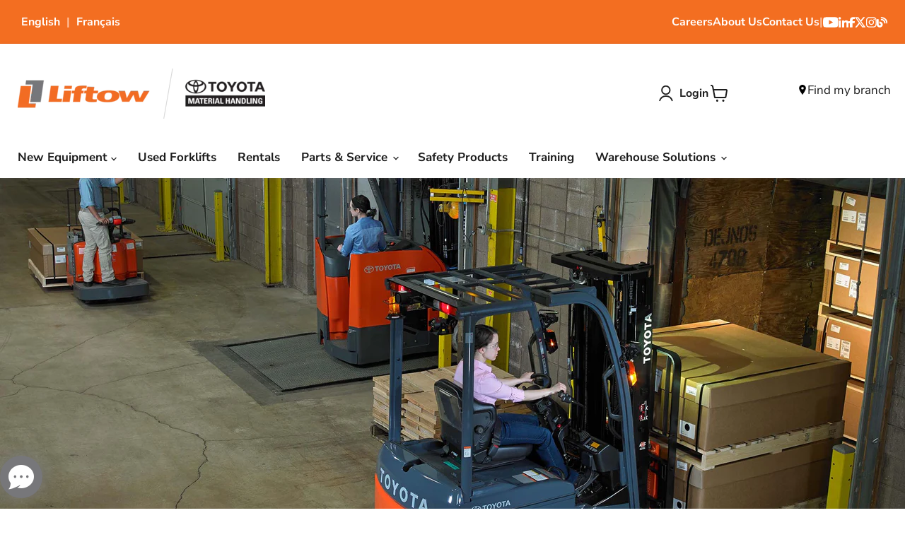

--- FILE ---
content_type: text/html; charset=utf-8
request_url: https://blog.liftow.com/blogs/news/history-of-the-forklift-how-well-do-you-know-it
body_size: 50755
content:
<!doctype html>
<html class="no-js no-touch" lang="en">
  <head>

  
  


  





<link rel="preconnect" href="//fonts.shopifycdn.com/" crossorigin>
<link rel="preconnect" href="//cdn.shopify.com/" crossorigin>
<link rel="preconnect" href="//v.shopify.com/" crossorigin>
<link rel="dns-prefetch" href="//liftow.com" crossorigin>
<link rel="dns-prefetch" href="//liftow-safety-products.myshopify.com" crossorigin>
<link rel="dns-prefetch" href="//cdn.shopify.com" crossorigin>
<link rel="dns-prefetch" href="//v.shopify.com" crossorigin>
<link rel="dns-prefetch" href="//fonts.shopifycdn.com" crossorigin>
  <script>
    window.Store = window.Store || {};
    window.Store.id = 13937021;
  </script>

      <script src="https://www.google.com/recaptcha/api.js" async defer></script>


    
<!-- Google Tag Manager -->
<script>(function(w,d,s,l,i){w[l]=w[l]||[];w[l].push({'gtm.start':
new Date().getTime(),event:'gtm.js'});var f=d.getElementsByTagName(s)[0],
j=d.createElement(s),dl=l!='dataLayer'?'&l='+l:'';j.async=true;j.src=
'https://www.googletagmanager.com/gtm.js?id='+i+dl;f.parentNode.insertBefore(j,f);
})(window,document,'script','dataLayer','GTM-MQZQPNF');</script>
<!-- End Google Tag Manager -->

<!-- Meta Pixel Code -->
<script>
!function(f,b,e,v,n,t,s)
{if(f.fbq)return;n=f.fbq=function(){n.callMethod?
n.callMethod.apply(n,arguments):n.queue.push(arguments)};
if(!f._fbq)f._fbq=n;n.push=n;n.loaded=!0;n.version='2.0';
n.queue=[];t=b.createElement(e);t.async=!0;
t.src=v;s=b.getElementsByTagName(e)[0];
s.parentNode.insertBefore(t,s)}(window, document,'script',
'https://connect.facebook.net/en_US/fbevents.js');
fbq('init', '494116032799775');
fbq('track', 'PageView');
</script>
<noscript><img height="1" width="1" style="display:none"
src=https://www.facebook.com/tr?id=494116032799775&ev=PageView&noscript=1
/></noscript>
<!-- End Meta Pixel Code -->

<!-- Linkedin Tracking Code -->    
<script type="text/javascript">
_linkedin_partner_id = "5629889";
window._linkedin_data_partner_ids = window._linkedin_data_partner_ids || [];
window._linkedin_data_partner_ids.push(_linkedin_partner_id);
</script><script type="text/javascript">
(function(l) {
if (!l){window.lintrk = function(a,b){window.lintrk.q.push([a,b])};
window.lintrk.q=[]}
var s = document.getElementsByTagName("script")[0];
var b = document.createElement("script");
b.type = "text/javascript";b.async = true;
b.src = 'https://snap.licdn.com/li.lms-analytics/insight.min.js';
s.parentNode.insertBefore(b, s);})(window.lintrk);
</script>
<noscript>
<img height="1" width="1" style="display:none;" alt="" src='https://px.ads.linkedin.com/collect/?pid=5629889&fmt=gif' />
</noscript>
<!-- End Linkedin Tracking Code --> 

<!-- Hotjar Tracking Code for liftow.com -->

<script>

    (function(h,o,t,j,a,r){

        h.hj=h.hj||function(){(h.hj.q=h.hj.q||[]).push(arguments)};

        h._hjSettings={hjid:3875601,hjsv:6};

        a=o.getElementsByTagName('head')[0];          

        r=o.createElement('script');r.async=1;

        r.src=t+h._hjSettings.hjid+j+h._hjSettings.hjsv;

        a.appendChild(r);

    })(window,document,'https://static.hotjar.com/c/hotjar-','.js?sv=');

</script>    
<!-- End of Hotjar Tracking Code for liftow.com -->    
    
    <meta charset="utf-8">
    <meta http-equiv="x-ua-compatible" content="IE=edge">

    <link rel="preconnect" href="https://cdn.shopify.com">
    <link rel="preconnect" href="https://fonts.shopifycdn.com">
    <link rel="preconnect" href="https://v.shopify.com">
    <link rel="preconnect" href="https://cdn.shopifycloud.com">
    <link rel="stylesheet" href="https://cdnjs.cloudflare.com/ajax/libs/font-awesome/6.1.1/css/all.min.css"/>


    <title>History of the Forklift: How Well Do You Know It?
    </title>

    
      <meta name="description" content="The history of the forklift begins at the end of the 1800s, as the American Civil War came to a close and the Gilded Age was in full swing. The industry was on the rise in the U.S., and factories and warehouses were taking over in urban areas, rapidly expanding in size and scope. Until the turn of the century, most of ">
    

    
    
      
    
    

    
  <link rel="shortcut icon" href="//blog.liftow.com/cdn/shop/files/favicon_32x32.png?v=1683913652" type="image/png">

      
    
      <link rel="canonical" href="https://liftow.com/blogs/news/history-of-the-forklift-how-well-do-you-know-it" />
    

    

    <meta name="viewport" content="width=device-width">

    
    















<meta property="og:site_name" content="Liftow Toyota Forklift Dealer &amp; Lift Truck Training">
<meta property="og:url" content="https://liftow.com/blogs/news/history-of-the-forklift-how-well-do-you-know-it">
<meta property="og:title" content="History of the Forklift: How Well Do You Know It?">
<meta property="og:type" content="article">
<meta property="og:description" content="The history of the forklift begins at the end of the 1800s, as the American Civil War came to a close and the Gilded Age was in full swing. The industry was on the rise in the U.S., and factories and warehouses were taking over in urban areas, rapidly expanding in size and scope.">


  <meta property="article:published_time" content="2020-02-12 10:30:00 -0500">
  <meta property="article:author" content="Liftow Ltd.">

  
    <meta property="article.tag" content="OE">
  
    <meta property="article.tag" content="UE">
  



    
    
    

    
    
    <meta
      property="og:image"
      content="https://blog.liftow.com/cdn/shop/articles/3-Wheel_Electric_Application_16_1200x901.jpg?v=1581523079"
    />
    <meta
      property="og:image:secure_url"
      content="https://blog.liftow.com/cdn/shop/articles/3-Wheel_Electric_Application_16_1200x901.jpg?v=1581523079"
    />
    <meta property="og:image:width" content="1200" />
    <meta property="og:image:height" content="901" />
    
    
    <meta property="og:image:alt" content="History of the Forklift: How Well Do You Know It?" />
  









  <meta name="twitter:site" content="@liftow">








<meta name="twitter:title" content="History of the Forklift: How Well Do You Know It?">
<meta name="twitter:description" content="The history of the forklift begins at the end of the 1800s, as the American Civil War came to a close and the Gilded Age was in full swing. The industry was on the rise in the U.S., and factories and warehouses were taking over in urban areas, rapidly expanding in size and scope. Until the turn of the century, most of ">


    
    
    
      
      
      <meta name="twitter:card" content="summary_large_image">
    
    
    <meta
      property="twitter:image"
      content="https://blog.liftow.com/cdn/shop/articles/3-Wheel_Electric_Application_16_1200x600_crop_center.jpg?v=1581523079"
    />
    <meta property="twitter:image:width" content="1200" />
    <meta property="twitter:image:height" content="600" />
    
    
    <meta property="twitter:image:alt" content="History of the Forklift: How Well Do You Know It?" />
  



    <link rel="preload" href="//blog.liftow.com/cdn/fonts/nunito_sans/nunitosans_n7.25d963ed46da26098ebeab731e90d8802d989fa5.woff2" as="font" crossorigin="anonymous">
    <link rel="preload" as="style" href="//blog.liftow.com/cdn/shop/t/59/assets/theme.css?v=142018009125662547251764167168">

    <script>window.performance && window.performance.mark && window.performance.mark('shopify.content_for_header.start');</script><meta name="google-site-verification" content="ttKxv4qW0VHnmSvX6VLZcN7GuhE6m8UIeoM_5xbEKqM">
<meta id="shopify-digital-wallet" name="shopify-digital-wallet" content="/13937021/digital_wallets/dialog">
<meta name="shopify-checkout-api-token" content="ad991365e16be96019a4e06c74fff543">
<link rel="alternate" type="application/atom+xml" title="Feed" href="/blogs/news.atom" />
<link rel="alternate" hreflang="x-default" href="https://liftow.com/blogs/news/history-of-the-forklift-how-well-do-you-know-it">
<link rel="alternate" hreflang="en" href="https://liftow.com/blogs/news/history-of-the-forklift-how-well-do-you-know-it">
<link rel="alternate" hreflang="fr-FR" href="https://fr.liftow.com/blogs/news/history-of-the-forklift-how-well-do-you-know-it">
<script async="async" src="/checkouts/internal/preloads.js?locale=en-CA"></script>
<link rel="preconnect" href="https://shop.app" crossorigin="anonymous">
<script async="async" src="https://shop.app/checkouts/internal/preloads.js?locale=en-CA&shop_id=13937021" crossorigin="anonymous"></script>
<script id="apple-pay-shop-capabilities" type="application/json">{"shopId":13937021,"countryCode":"CA","currencyCode":"CAD","merchantCapabilities":["supports3DS"],"merchantId":"gid:\/\/shopify\/Shop\/13937021","merchantName":"Liftow Toyota Forklift Dealer \u0026 Lift Truck Training","requiredBillingContactFields":["postalAddress","email","phone"],"requiredShippingContactFields":["postalAddress","email","phone"],"shippingType":"shipping","supportedNetworks":["visa","masterCard","amex","discover","interac","jcb"],"total":{"type":"pending","label":"Liftow Toyota Forklift Dealer \u0026 Lift Truck Training","amount":"1.00"},"shopifyPaymentsEnabled":true,"supportsSubscriptions":true}</script>
<script id="shopify-features" type="application/json">{"accessToken":"ad991365e16be96019a4e06c74fff543","betas":["rich-media-storefront-analytics"],"domain":"blog.liftow.com","predictiveSearch":true,"shopId":13937021,"locale":"en"}</script>
<script>var Shopify = Shopify || {};
Shopify.shop = "liftow-safety-products.myshopify.com";
Shopify.locale = "en";
Shopify.currency = {"active":"CAD","rate":"1.0"};
Shopify.country = "CA";
Shopify.theme = {"name":"MeroxIO Working | Remove Auto Redirect","id":146878628077,"schema_name":"Empire","schema_version":"7.1.0","theme_store_id":838,"role":"main"};
Shopify.theme.handle = "null";
Shopify.theme.style = {"id":null,"handle":null};
Shopify.cdnHost = "blog.liftow.com/cdn";
Shopify.routes = Shopify.routes || {};
Shopify.routes.root = "/";</script>
<script type="module">!function(o){(o.Shopify=o.Shopify||{}).modules=!0}(window);</script>
<script>!function(o){function n(){var o=[];function n(){o.push(Array.prototype.slice.apply(arguments))}return n.q=o,n}var t=o.Shopify=o.Shopify||{};t.loadFeatures=n(),t.autoloadFeatures=n()}(window);</script>
<script>
  window.ShopifyPay = window.ShopifyPay || {};
  window.ShopifyPay.apiHost = "shop.app\/pay";
  window.ShopifyPay.redirectState = null;
</script>
<script id="shop-js-analytics" type="application/json">{"pageType":"article"}</script>
<script defer="defer" async type="module" src="//blog.liftow.com/cdn/shopifycloud/shop-js/modules/v2/client.init-shop-cart-sync_BT-GjEfc.en.esm.js"></script>
<script defer="defer" async type="module" src="//blog.liftow.com/cdn/shopifycloud/shop-js/modules/v2/chunk.common_D58fp_Oc.esm.js"></script>
<script defer="defer" async type="module" src="//blog.liftow.com/cdn/shopifycloud/shop-js/modules/v2/chunk.modal_xMitdFEc.esm.js"></script>
<script type="module">
  await import("//blog.liftow.com/cdn/shopifycloud/shop-js/modules/v2/client.init-shop-cart-sync_BT-GjEfc.en.esm.js");
await import("//blog.liftow.com/cdn/shopifycloud/shop-js/modules/v2/chunk.common_D58fp_Oc.esm.js");
await import("//blog.liftow.com/cdn/shopifycloud/shop-js/modules/v2/chunk.modal_xMitdFEc.esm.js");

  window.Shopify.SignInWithShop?.initShopCartSync?.({"fedCMEnabled":true,"windoidEnabled":true});

</script>
<script>
  window.Shopify = window.Shopify || {};
  if (!window.Shopify.featureAssets) window.Shopify.featureAssets = {};
  window.Shopify.featureAssets['shop-js'] = {"shop-cart-sync":["modules/v2/client.shop-cart-sync_DZOKe7Ll.en.esm.js","modules/v2/chunk.common_D58fp_Oc.esm.js","modules/v2/chunk.modal_xMitdFEc.esm.js"],"init-fed-cm":["modules/v2/client.init-fed-cm_B6oLuCjv.en.esm.js","modules/v2/chunk.common_D58fp_Oc.esm.js","modules/v2/chunk.modal_xMitdFEc.esm.js"],"shop-cash-offers":["modules/v2/client.shop-cash-offers_D2sdYoxE.en.esm.js","modules/v2/chunk.common_D58fp_Oc.esm.js","modules/v2/chunk.modal_xMitdFEc.esm.js"],"shop-login-button":["modules/v2/client.shop-login-button_QeVjl5Y3.en.esm.js","modules/v2/chunk.common_D58fp_Oc.esm.js","modules/v2/chunk.modal_xMitdFEc.esm.js"],"pay-button":["modules/v2/client.pay-button_DXTOsIq6.en.esm.js","modules/v2/chunk.common_D58fp_Oc.esm.js","modules/v2/chunk.modal_xMitdFEc.esm.js"],"shop-button":["modules/v2/client.shop-button_DQZHx9pm.en.esm.js","modules/v2/chunk.common_D58fp_Oc.esm.js","modules/v2/chunk.modal_xMitdFEc.esm.js"],"avatar":["modules/v2/client.avatar_BTnouDA3.en.esm.js"],"init-windoid":["modules/v2/client.init-windoid_CR1B-cfM.en.esm.js","modules/v2/chunk.common_D58fp_Oc.esm.js","modules/v2/chunk.modal_xMitdFEc.esm.js"],"init-shop-for-new-customer-accounts":["modules/v2/client.init-shop-for-new-customer-accounts_C_vY_xzh.en.esm.js","modules/v2/client.shop-login-button_QeVjl5Y3.en.esm.js","modules/v2/chunk.common_D58fp_Oc.esm.js","modules/v2/chunk.modal_xMitdFEc.esm.js"],"init-shop-email-lookup-coordinator":["modules/v2/client.init-shop-email-lookup-coordinator_BI7n9ZSv.en.esm.js","modules/v2/chunk.common_D58fp_Oc.esm.js","modules/v2/chunk.modal_xMitdFEc.esm.js"],"init-shop-cart-sync":["modules/v2/client.init-shop-cart-sync_BT-GjEfc.en.esm.js","modules/v2/chunk.common_D58fp_Oc.esm.js","modules/v2/chunk.modal_xMitdFEc.esm.js"],"shop-toast-manager":["modules/v2/client.shop-toast-manager_DiYdP3xc.en.esm.js","modules/v2/chunk.common_D58fp_Oc.esm.js","modules/v2/chunk.modal_xMitdFEc.esm.js"],"init-customer-accounts":["modules/v2/client.init-customer-accounts_D9ZNqS-Q.en.esm.js","modules/v2/client.shop-login-button_QeVjl5Y3.en.esm.js","modules/v2/chunk.common_D58fp_Oc.esm.js","modules/v2/chunk.modal_xMitdFEc.esm.js"],"init-customer-accounts-sign-up":["modules/v2/client.init-customer-accounts-sign-up_iGw4briv.en.esm.js","modules/v2/client.shop-login-button_QeVjl5Y3.en.esm.js","modules/v2/chunk.common_D58fp_Oc.esm.js","modules/v2/chunk.modal_xMitdFEc.esm.js"],"shop-follow-button":["modules/v2/client.shop-follow-button_CqMgW2wH.en.esm.js","modules/v2/chunk.common_D58fp_Oc.esm.js","modules/v2/chunk.modal_xMitdFEc.esm.js"],"checkout-modal":["modules/v2/client.checkout-modal_xHeaAweL.en.esm.js","modules/v2/chunk.common_D58fp_Oc.esm.js","modules/v2/chunk.modal_xMitdFEc.esm.js"],"shop-login":["modules/v2/client.shop-login_D91U-Q7h.en.esm.js","modules/v2/chunk.common_D58fp_Oc.esm.js","modules/v2/chunk.modal_xMitdFEc.esm.js"],"lead-capture":["modules/v2/client.lead-capture_BJmE1dJe.en.esm.js","modules/v2/chunk.common_D58fp_Oc.esm.js","modules/v2/chunk.modal_xMitdFEc.esm.js"],"payment-terms":["modules/v2/client.payment-terms_Ci9AEqFq.en.esm.js","modules/v2/chunk.common_D58fp_Oc.esm.js","modules/v2/chunk.modal_xMitdFEc.esm.js"]};
</script>
<script>(function() {
  var isLoaded = false;
  function asyncLoad() {
    if (isLoaded) return;
    isLoaded = true;
    var urls = ["\/\/static.zotabox.com\/6\/4\/64e2e7d697ff2e80c3fd7aa4adcd41da\/widgets.js?shop=liftow-safety-products.myshopify.com","https:\/\/d23dclunsivw3h.cloudfront.net\/redirect-app.js?shop=liftow-safety-products.myshopify.com","https:\/\/formbuilder.hulkapps.com\/skeletopapp.js?shop=liftow-safety-products.myshopify.com","https:\/\/s3.amazonaws.com\/pixelpop\/usercontent\/scripts\/710c771c-8795-45a6-90a1-ed40f09c8fe0\/pixelpop.js?shop=liftow-safety-products.myshopify.com","https:\/\/cdn.roseperl.com\/storelocator-prod\/setting\/liftow-safety-products-1750223456.js?shop=liftow-safety-products.myshopify.com","https:\/\/cdn.roseperl.com\/storelocator-prod\/wtb\/liftow-safety-products-1750223456.js?shop=liftow-safety-products.myshopify.com","https:\/\/cdn.roseperl.com\/storelocator-prod\/stockist-form\/liftow-safety-products-1750223457.js?shop=liftow-safety-products.myshopify.com"];
    for (var i = 0; i < urls.length; i++) {
      var s = document.createElement('script');
      s.type = 'text/javascript';
      s.async = true;
      s.src = urls[i];
      var x = document.getElementsByTagName('script')[0];
      x.parentNode.insertBefore(s, x);
    }
  };
  if(window.attachEvent) {
    window.attachEvent('onload', asyncLoad);
  } else {
    window.addEventListener('load', asyncLoad, false);
  }
})();</script>
<script id="__st">var __st={"a":13937021,"offset":-18000,"reqid":"0e419151-7c81-41ff-9bb9-6927b8e635a6-1769419980","pageurl":"blog.liftow.com\/blogs\/news\/history-of-the-forklift-how-well-do-you-know-it","s":"articles-385541800008","u":"338b032372f4","p":"article","rtyp":"article","rid":385541800008};</script>
<script>window.ShopifyPaypalV4VisibilityTracking = true;</script>
<script id="captcha-bootstrap">!function(){'use strict';const t='contact',e='account',n='new_comment',o=[[t,t],['blogs',n],['comments',n],[t,'customer']],c=[[e,'customer_login'],[e,'guest_login'],[e,'recover_customer_password'],[e,'create_customer']],r=t=>t.map((([t,e])=>`form[action*='/${t}']:not([data-nocaptcha='true']) input[name='form_type'][value='${e}']`)).join(','),a=t=>()=>t?[...document.querySelectorAll(t)].map((t=>t.form)):[];function s(){const t=[...o],e=r(t);return a(e)}const i='password',u='form_key',d=['recaptcha-v3-token','g-recaptcha-response','h-captcha-response',i],f=()=>{try{return window.sessionStorage}catch{return}},m='__shopify_v',_=t=>t.elements[u];function p(t,e,n=!1){try{const o=window.sessionStorage,c=JSON.parse(o.getItem(e)),{data:r}=function(t){const{data:e,action:n}=t;return t[m]||n?{data:e,action:n}:{data:t,action:n}}(c);for(const[e,n]of Object.entries(r))t.elements[e]&&(t.elements[e].value=n);n&&o.removeItem(e)}catch(o){console.error('form repopulation failed',{error:o})}}const l='form_type',E='cptcha';function T(t){t.dataset[E]=!0}const w=window,h=w.document,L='Shopify',v='ce_forms',y='captcha';let A=!1;((t,e)=>{const n=(g='f06e6c50-85a8-45c8-87d0-21a2b65856fe',I='https://cdn.shopify.com/shopifycloud/storefront-forms-hcaptcha/ce_storefront_forms_captcha_hcaptcha.v1.5.2.iife.js',D={infoText:'Protected by hCaptcha',privacyText:'Privacy',termsText:'Terms'},(t,e,n)=>{const o=w[L][v],c=o.bindForm;if(c)return c(t,g,e,D).then(n);var r;o.q.push([[t,g,e,D],n]),r=I,A||(h.body.append(Object.assign(h.createElement('script'),{id:'captcha-provider',async:!0,src:r})),A=!0)});var g,I,D;w[L]=w[L]||{},w[L][v]=w[L][v]||{},w[L][v].q=[],w[L][y]=w[L][y]||{},w[L][y].protect=function(t,e){n(t,void 0,e),T(t)},Object.freeze(w[L][y]),function(t,e,n,w,h,L){const[v,y,A,g]=function(t,e,n){const i=e?o:[],u=t?c:[],d=[...i,...u],f=r(d),m=r(i),_=r(d.filter((([t,e])=>n.includes(e))));return[a(f),a(m),a(_),s()]}(w,h,L),I=t=>{const e=t.target;return e instanceof HTMLFormElement?e:e&&e.form},D=t=>v().includes(t);t.addEventListener('submit',(t=>{const e=I(t);if(!e)return;const n=D(e)&&!e.dataset.hcaptchaBound&&!e.dataset.recaptchaBound,o=_(e),c=g().includes(e)&&(!o||!o.value);(n||c)&&t.preventDefault(),c&&!n&&(function(t){try{if(!f())return;!function(t){const e=f();if(!e)return;const n=_(t);if(!n)return;const o=n.value;o&&e.removeItem(o)}(t);const e=Array.from(Array(32),(()=>Math.random().toString(36)[2])).join('');!function(t,e){_(t)||t.append(Object.assign(document.createElement('input'),{type:'hidden',name:u})),t.elements[u].value=e}(t,e),function(t,e){const n=f();if(!n)return;const o=[...t.querySelectorAll(`input[type='${i}']`)].map((({name:t})=>t)),c=[...d,...o],r={};for(const[a,s]of new FormData(t).entries())c.includes(a)||(r[a]=s);n.setItem(e,JSON.stringify({[m]:1,action:t.action,data:r}))}(t,e)}catch(e){console.error('failed to persist form',e)}}(e),e.submit())}));const S=(t,e)=>{t&&!t.dataset[E]&&(n(t,e.some((e=>e===t))),T(t))};for(const o of['focusin','change'])t.addEventListener(o,(t=>{const e=I(t);D(e)&&S(e,y())}));const B=e.get('form_key'),M=e.get(l),P=B&&M;t.addEventListener('DOMContentLoaded',(()=>{const t=y();if(P)for(const e of t)e.elements[l].value===M&&p(e,B);[...new Set([...A(),...v().filter((t=>'true'===t.dataset.shopifyCaptcha))])].forEach((e=>S(e,t)))}))}(h,new URLSearchParams(w.location.search),n,t,e,['guest_login'])})(!0,!0)}();</script>
<script integrity="sha256-4kQ18oKyAcykRKYeNunJcIwy7WH5gtpwJnB7kiuLZ1E=" data-source-attribution="shopify.loadfeatures" defer="defer" src="//blog.liftow.com/cdn/shopifycloud/storefront/assets/storefront/load_feature-a0a9edcb.js" crossorigin="anonymous"></script>
<script crossorigin="anonymous" defer="defer" src="//blog.liftow.com/cdn/shopifycloud/storefront/assets/shopify_pay/storefront-65b4c6d7.js?v=20250812"></script>
<script data-source-attribution="shopify.dynamic_checkout.dynamic.init">var Shopify=Shopify||{};Shopify.PaymentButton=Shopify.PaymentButton||{isStorefrontPortableWallets:!0,init:function(){window.Shopify.PaymentButton.init=function(){};var t=document.createElement("script");t.src="https://blog.liftow.com/cdn/shopifycloud/portable-wallets/latest/portable-wallets.en.js",t.type="module",document.head.appendChild(t)}};
</script>
<script data-source-attribution="shopify.dynamic_checkout.buyer_consent">
  function portableWalletsHideBuyerConsent(e){var t=document.getElementById("shopify-buyer-consent"),n=document.getElementById("shopify-subscription-policy-button");t&&n&&(t.classList.add("hidden"),t.setAttribute("aria-hidden","true"),n.removeEventListener("click",e))}function portableWalletsShowBuyerConsent(e){var t=document.getElementById("shopify-buyer-consent"),n=document.getElementById("shopify-subscription-policy-button");t&&n&&(t.classList.remove("hidden"),t.removeAttribute("aria-hidden"),n.addEventListener("click",e))}window.Shopify?.PaymentButton&&(window.Shopify.PaymentButton.hideBuyerConsent=portableWalletsHideBuyerConsent,window.Shopify.PaymentButton.showBuyerConsent=portableWalletsShowBuyerConsent);
</script>
<script data-source-attribution="shopify.dynamic_checkout.cart.bootstrap">document.addEventListener("DOMContentLoaded",(function(){function t(){return document.querySelector("shopify-accelerated-checkout-cart, shopify-accelerated-checkout")}if(t())Shopify.PaymentButton.init();else{new MutationObserver((function(e,n){t()&&(Shopify.PaymentButton.init(),n.disconnect())})).observe(document.body,{childList:!0,subtree:!0})}}));
</script>
<link id="shopify-accelerated-checkout-styles" rel="stylesheet" media="screen" href="https://blog.liftow.com/cdn/shopifycloud/portable-wallets/latest/accelerated-checkout-backwards-compat.css" crossorigin="anonymous">
<style id="shopify-accelerated-checkout-cart">
        #shopify-buyer-consent {
  margin-top: 1em;
  display: inline-block;
  width: 100%;
}

#shopify-buyer-consent.hidden {
  display: none;
}

#shopify-subscription-policy-button {
  background: none;
  border: none;
  padding: 0;
  text-decoration: underline;
  font-size: inherit;
  cursor: pointer;
}

#shopify-subscription-policy-button::before {
  box-shadow: none;
}

      </style>

<script>window.performance && window.performance.mark && window.performance.mark('shopify.content_for_header.end');</script>

    <link href="//blog.liftow.com/cdn/shop/t/59/assets/theme.css?v=142018009125662547251764167168" rel="stylesheet" type="text/css" media="all" />
    <link href="//blog.liftow.com/cdn/shop/t/59/assets/custom.css?v=51559294981437168831734948040" rel="stylesheet" type="text/css" media="all" />

    
    <script>
      window.Theme = window.Theme || {};
      window.Theme.version = '7.1.0';
      window.Theme.name = 'Empire';
      window.Theme.routes = {
        "root_url": "/",
        "account_url": "/account",
        "account_login_url": "/account/login",
        "account_logout_url": "/account/logout",
        "account_register_url": "/account/register",
        "account_addresses_url": "/account/addresses",
        "collections_url": "/collections",
        "all_products_collection_url": "/collections/all",
        "search_url": "/search",
        "cart_url": "/cart",
        "cart_add_url": "/cart/add",
        "cart_change_url": "/cart/change",
        "cart_clear_url": "/cart/clear",
        "product_recommendations_url": "/recommendations/products",
      };
    </script>
 
  

 

  
    <script src="https://ajax.googleapis.com/ajax/libs/jquery/3.6.0/jquery.min.js"></script>

    <!-- Swiper  -->
    <link rel="stylesheet" href="https://cdn.jsdelivr.net/npm/swiper@11/swiper-bundle.min.css" />

    <!-- Font Awesome -->
    <script src="https://kit.fontawesome.com/06b1b06f00.js" crossorigin="anonymous"></script>

  
  <script>
    var appEnvironment = 'storelocator-prod';
    var shopHash = 'a8e235e61c8b1f852d2bccddb401eebf';
</script>



    

    
  <!-- BEGIN app block: shopify://apps/langify/blocks/langify/b50c2edb-8c63-4e36-9e7c-a7fdd62ddb8f --><!-- BEGIN app snippet: ly-switcher-factory -->




<style>
  .ly-switcher-wrapper.ly-hide, .ly-recommendation.ly-hide, .ly-recommendation .ly-submit-btn {
    display: none !important;
  }

  #ly-switcher-factory-template {
    display: none;
  }


  
</style>


<template id="ly-switcher-factory-template">
<div data-breakpoint="" class="ly-switcher-wrapper ly-breakpoint-1 fixed bottom_right ly-hide" style="font-size: 14px; margin: 0px 0px; "><div data-dropup="false" onclick="langify.switcher.toggleSwitcherOpen(this)" class="ly-languages-switcher ly-custom-dropdown-switcher ly-bright-theme" style=" margin: 0px 0px;">
          <span role="button" tabindex="0" aria-label="Selected language: English" aria-expanded="false" aria-controls="languagesSwitcherList-1" class="ly-custom-dropdown-current" style="background: #ffffff; color: #000000;  "><i class="ly-icon ly-flag-icon ly-flag-icon-en en "></i><span class="ly-custom-dropdown-current-inner ly-custom-dropdown-current-inner-text">English
</span>
<div aria-hidden="true" class="ly-arrow ly-arrow-black stroke" style="vertical-align: middle; width: 14.0px; height: 14.0px;">
        <svg xmlns="http://www.w3.org/2000/svg" viewBox="0 0 14.0 14.0" height="14.0px" width="14.0px" style="position: absolute;">
          <path d="M1 4.5 L7.0 10.5 L13.0 4.5" fill="transparent" stroke="#000000" stroke-width="1px"/>
        </svg>
      </div>
          </span>
          <ul id="languagesSwitcherList-1" role="list" class="ly-custom-dropdown-list ly-is-open ly-bright-theme" style="background: #ffffff; color: #000000; "><li key="en" style="color: #000000;  margin: 0px 0px;" tabindex="-1">
                  <a class="ly-custom-dropdown-list-element ly-languages-switcher-link ly-bright-theme"
                    href="#"
                      data-language-code="en"

                    
                    data-ly-locked="true" rel="nofollow"><i class="ly-icon ly-flag-icon ly-flag-icon-en"></i><span class="ly-custom-dropdown-list-element-right">English</span></a>
                </li></ul>
        </div></div>
</template><link rel="preload stylesheet" href="https://cdn.shopify.com/extensions/019a5e5e-a484-720d-b1ab-d37a963e7bba/extension-langify-79/assets/langify-flags.css" as="style" media="print" onload="this.media='all'; this.onload=null;"><!-- END app snippet -->

<script>
  var langify = window.langify || {};
  var customContents = {};
  var customContents_image = {};
  var langifySettingsOverwrites = {};
  var defaultSettings = {
    debug: false,               // BOOL : Enable/disable console logs
    observe: true,              // BOOL : Enable/disable the entire mutation observer (off switch)
    observeLinks: false,
    observeImages: true,
    observeCustomContents: true,
    maxMutations: 5,
    timeout: 100,               // INT : Milliseconds to wait after a mutation, before the next mutation event will be allowed for the element
    linksBlacklist: [],
    usePlaceholderMatching: false
  };

  if(langify.settings) { 
    langifySettingsOverwrites = Object.assign({}, langify.settings);
    langify.settings = Object.assign(defaultSettings, langify.settings); 
  } else { 
    langify.settings = defaultSettings; 
  }

  langify.settings.theme = null;
  langify.settings.switcher = null;
  if(langify.settings.switcher === null) {
    langify.settings.switcher = {};
  }
  langify.settings.switcher.customIcons = {"en":"https:\/\/cdn.shopify.com\/s\/files\/1\/1393\/7021\/files\/ly_eng-round_1710157628.png?v=1710157635","fr":"https:\/\/cdn.shopify.com\/s\/files\/1\/1393\/7021\/files\/ly_qc-round_1710157644.png?v=1710157646"};

  langify.locale = langify.locale || {
    country_code: "CA",
    language_code: "en",
    currency_code: null,
    primary: true,
    iso_code: "en",
    root_url: "\/",
    language_id: "ly33194",
    shop_url: "https:\/\/liftow.com",
    domain_feature_enabled: {"liftow.com":{"fr":{"host":"https://fr.liftow.com","root_url":"/"}},"fr.liftow.com":{"en":{"host":"https://liftow.com","root_url":"/"}}},
    languages: [{
        iso_code: "en",
        root_url: "\/",
        domain: null,
      },]
  };

  langify.localization = {
    available_countries: ["Canada","France"],
    available_languages: [{"shop_locale":{"locale":"en","enabled":true,"primary":true,"published":true}}],
    country: "Canada",
    language: {"shop_locale":{"locale":"en","enabled":true,"primary":true,"published":true}},
    market: {
      handle: "ca",
      id: 1141506285,
      metafields: {"error":"json not allowed for this object"},
    }
  };

  // Disable link correction ALWAYS on languages with mapped domains
  
  if(langify.locale.root_url == '/') {
    langify.settings.observeLinks = false;
  }


  function extractImageObject(val) {
  if (!val || val === '') return false;

  // Handle src-sets (e.g., "image_600x600.jpg 1x, image_1200x1200.jpg 2x")
  if (val.search(/([0-9]+w?h?x?,)/gi) > -1) {
    val = val.split(/([0-9]+w?h?x?,)/gi)[0];
  }

  const hostBegin = val.indexOf('//') !== -1 ? val.indexOf('//') : 0;
  const hostEnd = val.lastIndexOf('/') + 1;
  const host = val.substring(hostBegin, hostEnd);
  let afterHost = val.substring(hostEnd);

  // Remove query/hash fragments
  afterHost = afterHost.split('#')[0].split('?')[0];

  // Extract name before any Shopify modifiers or file extension
  // e.g., "photo_600x600_crop_center@2x.jpg" → "photo"
  const name = afterHost.replace(
    /(_[0-9]+x[0-9]*|_{width}x|_{size})?(_crop_(top|center|bottom|left|right))?(@[0-9]*x)?(\.progressive)?(\.(png\.jpg|jpe?g|png|gif|webp))?$/i,
    ''
  );

  // Extract file extension (if any)
  let type = '';
  const match = afterHost.match(/\.(png\.jpg|jpe?g|png|gif|webp)$/i);
  if (match) {
    type = match[1].replace('png.jpg', 'jpg'); // fix weird double-extension cases
  }

  // Clean file name with extension or suffixes normalized
  const file = afterHost.replace(
    /(_[0-9]+x[0-9]*|_{width}x|_{size})?(_crop_(top|center|bottom|left|right))?(@[0-9]*x)?(\.progressive)?(\.(png\.jpg|jpe?g|png|gif|webp))?$/i,
    type ? '.' + type : ''
  );

  return { host, name, type, file };
}



  /* Custom Contents Section*/
  var customContents = {};

  // Images Section
  

  

  

  

  

  

  

  

  

  

</script><link rel="preload stylesheet" href="https://cdn.shopify.com/extensions/019a5e5e-a484-720d-b1ab-d37a963e7bba/extension-langify-79/assets/langify-lib.css" as="style" media="print" onload="this.media='all'; this.onload=null;"><!-- END app block --><!-- BEGIN app block: shopify://apps/pagefly-page-builder/blocks/app-embed/83e179f7-59a0-4589-8c66-c0dddf959200 -->

<!-- BEGIN app snippet: pagefly-cro-ab-testing-main -->







<script>
  ;(function () {
    const url = new URL(window.location)
    const viewParam = url.searchParams.get('view')
    if (viewParam && viewParam.includes('variant-pf-')) {
      url.searchParams.set('pf_v', viewParam)
      url.searchParams.delete('view')
      window.history.replaceState({}, '', url)
    }
  })()
</script>



<script type='module'>
  
  window.PAGEFLY_CRO = window.PAGEFLY_CRO || {}

  window.PAGEFLY_CRO['data_debug'] = {
    original_template_suffix: "",
    allow_ab_test: false,
    ab_test_start_time: 0,
    ab_test_end_time: 0,
    today_date_time: 1769419980000,
  }
  window.PAGEFLY_CRO['GA4'] = { enabled: false}
</script>

<!-- END app snippet -->








  <script src='https://cdn.shopify.com/extensions/019bf883-1122-7445-9dca-5d60e681c2c8/pagefly-page-builder-216/assets/pagefly-helper.js' defer='defer'></script>

  <script src='https://cdn.shopify.com/extensions/019bf883-1122-7445-9dca-5d60e681c2c8/pagefly-page-builder-216/assets/pagefly-general-helper.js' defer='defer'></script>

  <script src='https://cdn.shopify.com/extensions/019bf883-1122-7445-9dca-5d60e681c2c8/pagefly-page-builder-216/assets/pagefly-snap-slider.js' defer='defer'></script>

  <script src='https://cdn.shopify.com/extensions/019bf883-1122-7445-9dca-5d60e681c2c8/pagefly-page-builder-216/assets/pagefly-slideshow-v3.js' defer='defer'></script>

  <script src='https://cdn.shopify.com/extensions/019bf883-1122-7445-9dca-5d60e681c2c8/pagefly-page-builder-216/assets/pagefly-slideshow-v4.js' defer='defer'></script>

  <script src='https://cdn.shopify.com/extensions/019bf883-1122-7445-9dca-5d60e681c2c8/pagefly-page-builder-216/assets/pagefly-glider.js' defer='defer'></script>

  <script src='https://cdn.shopify.com/extensions/019bf883-1122-7445-9dca-5d60e681c2c8/pagefly-page-builder-216/assets/pagefly-slideshow-v1-v2.js' defer='defer'></script>

  <script src='https://cdn.shopify.com/extensions/019bf883-1122-7445-9dca-5d60e681c2c8/pagefly-page-builder-216/assets/pagefly-product-media.js' defer='defer'></script>

  <script src='https://cdn.shopify.com/extensions/019bf883-1122-7445-9dca-5d60e681c2c8/pagefly-page-builder-216/assets/pagefly-product.js' defer='defer'></script>


<script id='pagefly-helper-data' type='application/json'>
  {
    "page_optimization": {
      "assets_prefetching": false
    },
    "elements_asset_mapper": {
      "Accordion": "https://cdn.shopify.com/extensions/019bf883-1122-7445-9dca-5d60e681c2c8/pagefly-page-builder-216/assets/pagefly-accordion.js",
      "Accordion3": "https://cdn.shopify.com/extensions/019bf883-1122-7445-9dca-5d60e681c2c8/pagefly-page-builder-216/assets/pagefly-accordion3.js",
      "CountDown": "https://cdn.shopify.com/extensions/019bf883-1122-7445-9dca-5d60e681c2c8/pagefly-page-builder-216/assets/pagefly-countdown.js",
      "GMap1": "https://cdn.shopify.com/extensions/019bf883-1122-7445-9dca-5d60e681c2c8/pagefly-page-builder-216/assets/pagefly-gmap.js",
      "GMap2": "https://cdn.shopify.com/extensions/019bf883-1122-7445-9dca-5d60e681c2c8/pagefly-page-builder-216/assets/pagefly-gmap.js",
      "GMapBasicV2": "https://cdn.shopify.com/extensions/019bf883-1122-7445-9dca-5d60e681c2c8/pagefly-page-builder-216/assets/pagefly-gmap.js",
      "GMapAdvancedV2": "https://cdn.shopify.com/extensions/019bf883-1122-7445-9dca-5d60e681c2c8/pagefly-page-builder-216/assets/pagefly-gmap.js",
      "HTML.Video": "https://cdn.shopify.com/extensions/019bf883-1122-7445-9dca-5d60e681c2c8/pagefly-page-builder-216/assets/pagefly-htmlvideo.js",
      "HTML.Video2": "https://cdn.shopify.com/extensions/019bf883-1122-7445-9dca-5d60e681c2c8/pagefly-page-builder-216/assets/pagefly-htmlvideo2.js",
      "HTML.Video3": "https://cdn.shopify.com/extensions/019bf883-1122-7445-9dca-5d60e681c2c8/pagefly-page-builder-216/assets/pagefly-htmlvideo2.js",
      "BackgroundVideo": "https://cdn.shopify.com/extensions/019bf883-1122-7445-9dca-5d60e681c2c8/pagefly-page-builder-216/assets/pagefly-htmlvideo2.js",
      "Instagram": "https://cdn.shopify.com/extensions/019bf883-1122-7445-9dca-5d60e681c2c8/pagefly-page-builder-216/assets/pagefly-instagram.js",
      "Instagram2": "https://cdn.shopify.com/extensions/019bf883-1122-7445-9dca-5d60e681c2c8/pagefly-page-builder-216/assets/pagefly-instagram.js",
      "Insta3": "https://cdn.shopify.com/extensions/019bf883-1122-7445-9dca-5d60e681c2c8/pagefly-page-builder-216/assets/pagefly-instagram3.js",
      "Tabs": "https://cdn.shopify.com/extensions/019bf883-1122-7445-9dca-5d60e681c2c8/pagefly-page-builder-216/assets/pagefly-tab.js",
      "Tabs3": "https://cdn.shopify.com/extensions/019bf883-1122-7445-9dca-5d60e681c2c8/pagefly-page-builder-216/assets/pagefly-tab3.js",
      "ProductBox": "https://cdn.shopify.com/extensions/019bf883-1122-7445-9dca-5d60e681c2c8/pagefly-page-builder-216/assets/pagefly-cart.js",
      "FBPageBox2": "https://cdn.shopify.com/extensions/019bf883-1122-7445-9dca-5d60e681c2c8/pagefly-page-builder-216/assets/pagefly-facebook.js",
      "FBLikeButton2": "https://cdn.shopify.com/extensions/019bf883-1122-7445-9dca-5d60e681c2c8/pagefly-page-builder-216/assets/pagefly-facebook.js",
      "TwitterFeed2": "https://cdn.shopify.com/extensions/019bf883-1122-7445-9dca-5d60e681c2c8/pagefly-page-builder-216/assets/pagefly-twitter.js",
      "Paragraph4": "https://cdn.shopify.com/extensions/019bf883-1122-7445-9dca-5d60e681c2c8/pagefly-page-builder-216/assets/pagefly-paragraph4.js",

      "AliReviews": "https://cdn.shopify.com/extensions/019bf883-1122-7445-9dca-5d60e681c2c8/pagefly-page-builder-216/assets/pagefly-3rd-elements.js",
      "BackInStock": "https://cdn.shopify.com/extensions/019bf883-1122-7445-9dca-5d60e681c2c8/pagefly-page-builder-216/assets/pagefly-3rd-elements.js",
      "GloboBackInStock": "https://cdn.shopify.com/extensions/019bf883-1122-7445-9dca-5d60e681c2c8/pagefly-page-builder-216/assets/pagefly-3rd-elements.js",
      "GrowaveWishlist": "https://cdn.shopify.com/extensions/019bf883-1122-7445-9dca-5d60e681c2c8/pagefly-page-builder-216/assets/pagefly-3rd-elements.js",
      "InfiniteOptionsShopPad": "https://cdn.shopify.com/extensions/019bf883-1122-7445-9dca-5d60e681c2c8/pagefly-page-builder-216/assets/pagefly-3rd-elements.js",
      "InkybayProductPersonalizer": "https://cdn.shopify.com/extensions/019bf883-1122-7445-9dca-5d60e681c2c8/pagefly-page-builder-216/assets/pagefly-3rd-elements.js",
      "LimeSpot": "https://cdn.shopify.com/extensions/019bf883-1122-7445-9dca-5d60e681c2c8/pagefly-page-builder-216/assets/pagefly-3rd-elements.js",
      "Loox": "https://cdn.shopify.com/extensions/019bf883-1122-7445-9dca-5d60e681c2c8/pagefly-page-builder-216/assets/pagefly-3rd-elements.js",
      "Opinew": "https://cdn.shopify.com/extensions/019bf883-1122-7445-9dca-5d60e681c2c8/pagefly-page-builder-216/assets/pagefly-3rd-elements.js",
      "Powr": "https://cdn.shopify.com/extensions/019bf883-1122-7445-9dca-5d60e681c2c8/pagefly-page-builder-216/assets/pagefly-3rd-elements.js",
      "ProductReviews": "https://cdn.shopify.com/extensions/019bf883-1122-7445-9dca-5d60e681c2c8/pagefly-page-builder-216/assets/pagefly-3rd-elements.js",
      "PushOwl": "https://cdn.shopify.com/extensions/019bf883-1122-7445-9dca-5d60e681c2c8/pagefly-page-builder-216/assets/pagefly-3rd-elements.js",
      "ReCharge": "https://cdn.shopify.com/extensions/019bf883-1122-7445-9dca-5d60e681c2c8/pagefly-page-builder-216/assets/pagefly-3rd-elements.js",
      "Rivyo": "https://cdn.shopify.com/extensions/019bf883-1122-7445-9dca-5d60e681c2c8/pagefly-page-builder-216/assets/pagefly-3rd-elements.js",
      "TrackingMore": "https://cdn.shopify.com/extensions/019bf883-1122-7445-9dca-5d60e681c2c8/pagefly-page-builder-216/assets/pagefly-3rd-elements.js",
      "Vitals": "https://cdn.shopify.com/extensions/019bf883-1122-7445-9dca-5d60e681c2c8/pagefly-page-builder-216/assets/pagefly-3rd-elements.js",
      "Wiser": "https://cdn.shopify.com/extensions/019bf883-1122-7445-9dca-5d60e681c2c8/pagefly-page-builder-216/assets/pagefly-3rd-elements.js"
    },
    "custom_elements_mapper": {
      "pf-click-action-element": "https://cdn.shopify.com/extensions/019bf883-1122-7445-9dca-5d60e681c2c8/pagefly-page-builder-216/assets/pagefly-click-action-element.js",
      "pf-dialog-element": "https://cdn.shopify.com/extensions/019bf883-1122-7445-9dca-5d60e681c2c8/pagefly-page-builder-216/assets/pagefly-dialog-element.js"
    }
  }
</script>


<!-- END app block --><script src="https://cdn.shopify.com/extensions/019a5e5e-a484-720d-b1ab-d37a963e7bba/extension-langify-79/assets/langify-lib.js" type="text/javascript" defer="defer"></script>
<link href="https://monorail-edge.shopifysvc.com" rel="dns-prefetch">
<script>(function(){if ("sendBeacon" in navigator && "performance" in window) {try {var session_token_from_headers = performance.getEntriesByType('navigation')[0].serverTiming.find(x => x.name == '_s').description;} catch {var session_token_from_headers = undefined;}var session_cookie_matches = document.cookie.match(/_shopify_s=([^;]*)/);var session_token_from_cookie = session_cookie_matches && session_cookie_matches.length === 2 ? session_cookie_matches[1] : "";var session_token = session_token_from_headers || session_token_from_cookie || "";function handle_abandonment_event(e) {var entries = performance.getEntries().filter(function(entry) {return /monorail-edge.shopifysvc.com/.test(entry.name);});if (!window.abandonment_tracked && entries.length === 0) {window.abandonment_tracked = true;var currentMs = Date.now();var navigation_start = performance.timing.navigationStart;var payload = {shop_id: 13937021,url: window.location.href,navigation_start,duration: currentMs - navigation_start,session_token,page_type: "article"};window.navigator.sendBeacon("https://monorail-edge.shopifysvc.com/v1/produce", JSON.stringify({schema_id: "online_store_buyer_site_abandonment/1.1",payload: payload,metadata: {event_created_at_ms: currentMs,event_sent_at_ms: currentMs}}));}}window.addEventListener('pagehide', handle_abandonment_event);}}());</script>
<script id="web-pixels-manager-setup">(function e(e,d,r,n,o){if(void 0===o&&(o={}),!Boolean(null===(a=null===(i=window.Shopify)||void 0===i?void 0:i.analytics)||void 0===a?void 0:a.replayQueue)){var i,a;window.Shopify=window.Shopify||{};var t=window.Shopify;t.analytics=t.analytics||{};var s=t.analytics;s.replayQueue=[],s.publish=function(e,d,r){return s.replayQueue.push([e,d,r]),!0};try{self.performance.mark("wpm:start")}catch(e){}var l=function(){var e={modern:/Edge?\/(1{2}[4-9]|1[2-9]\d|[2-9]\d{2}|\d{4,})\.\d+(\.\d+|)|Firefox\/(1{2}[4-9]|1[2-9]\d|[2-9]\d{2}|\d{4,})\.\d+(\.\d+|)|Chrom(ium|e)\/(9{2}|\d{3,})\.\d+(\.\d+|)|(Maci|X1{2}).+ Version\/(15\.\d+|(1[6-9]|[2-9]\d|\d{3,})\.\d+)([,.]\d+|)( \(\w+\)|)( Mobile\/\w+|) Safari\/|Chrome.+OPR\/(9{2}|\d{3,})\.\d+\.\d+|(CPU[ +]OS|iPhone[ +]OS|CPU[ +]iPhone|CPU IPhone OS|CPU iPad OS)[ +]+(15[._]\d+|(1[6-9]|[2-9]\d|\d{3,})[._]\d+)([._]\d+|)|Android:?[ /-](13[3-9]|1[4-9]\d|[2-9]\d{2}|\d{4,})(\.\d+|)(\.\d+|)|Android.+Firefox\/(13[5-9]|1[4-9]\d|[2-9]\d{2}|\d{4,})\.\d+(\.\d+|)|Android.+Chrom(ium|e)\/(13[3-9]|1[4-9]\d|[2-9]\d{2}|\d{4,})\.\d+(\.\d+|)|SamsungBrowser\/([2-9]\d|\d{3,})\.\d+/,legacy:/Edge?\/(1[6-9]|[2-9]\d|\d{3,})\.\d+(\.\d+|)|Firefox\/(5[4-9]|[6-9]\d|\d{3,})\.\d+(\.\d+|)|Chrom(ium|e)\/(5[1-9]|[6-9]\d|\d{3,})\.\d+(\.\d+|)([\d.]+$|.*Safari\/(?![\d.]+ Edge\/[\d.]+$))|(Maci|X1{2}).+ Version\/(10\.\d+|(1[1-9]|[2-9]\d|\d{3,})\.\d+)([,.]\d+|)( \(\w+\)|)( Mobile\/\w+|) Safari\/|Chrome.+OPR\/(3[89]|[4-9]\d|\d{3,})\.\d+\.\d+|(CPU[ +]OS|iPhone[ +]OS|CPU[ +]iPhone|CPU IPhone OS|CPU iPad OS)[ +]+(10[._]\d+|(1[1-9]|[2-9]\d|\d{3,})[._]\d+)([._]\d+|)|Android:?[ /-](13[3-9]|1[4-9]\d|[2-9]\d{2}|\d{4,})(\.\d+|)(\.\d+|)|Mobile Safari.+OPR\/([89]\d|\d{3,})\.\d+\.\d+|Android.+Firefox\/(13[5-9]|1[4-9]\d|[2-9]\d{2}|\d{4,})\.\d+(\.\d+|)|Android.+Chrom(ium|e)\/(13[3-9]|1[4-9]\d|[2-9]\d{2}|\d{4,})\.\d+(\.\d+|)|Android.+(UC? ?Browser|UCWEB|U3)[ /]?(15\.([5-9]|\d{2,})|(1[6-9]|[2-9]\d|\d{3,})\.\d+)\.\d+|SamsungBrowser\/(5\.\d+|([6-9]|\d{2,})\.\d+)|Android.+MQ{2}Browser\/(14(\.(9|\d{2,})|)|(1[5-9]|[2-9]\d|\d{3,})(\.\d+|))(\.\d+|)|K[Aa][Ii]OS\/(3\.\d+|([4-9]|\d{2,})\.\d+)(\.\d+|)/},d=e.modern,r=e.legacy,n=navigator.userAgent;return n.match(d)?"modern":n.match(r)?"legacy":"unknown"}(),u="modern"===l?"modern":"legacy",c=(null!=n?n:{modern:"",legacy:""})[u],f=function(e){return[e.baseUrl,"/wpm","/b",e.hashVersion,"modern"===e.buildTarget?"m":"l",".js"].join("")}({baseUrl:d,hashVersion:r,buildTarget:u}),m=function(e){var d=e.version,r=e.bundleTarget,n=e.surface,o=e.pageUrl,i=e.monorailEndpoint;return{emit:function(e){var a=e.status,t=e.errorMsg,s=(new Date).getTime(),l=JSON.stringify({metadata:{event_sent_at_ms:s},events:[{schema_id:"web_pixels_manager_load/3.1",payload:{version:d,bundle_target:r,page_url:o,status:a,surface:n,error_msg:t},metadata:{event_created_at_ms:s}}]});if(!i)return console&&console.warn&&console.warn("[Web Pixels Manager] No Monorail endpoint provided, skipping logging."),!1;try{return self.navigator.sendBeacon.bind(self.navigator)(i,l)}catch(e){}var u=new XMLHttpRequest;try{return u.open("POST",i,!0),u.setRequestHeader("Content-Type","text/plain"),u.send(l),!0}catch(e){return console&&console.warn&&console.warn("[Web Pixels Manager] Got an unhandled error while logging to Monorail."),!1}}}}({version:r,bundleTarget:l,surface:e.surface,pageUrl:self.location.href,monorailEndpoint:e.monorailEndpoint});try{o.browserTarget=l,function(e){var d=e.src,r=e.async,n=void 0===r||r,o=e.onload,i=e.onerror,a=e.sri,t=e.scriptDataAttributes,s=void 0===t?{}:t,l=document.createElement("script"),u=document.querySelector("head"),c=document.querySelector("body");if(l.async=n,l.src=d,a&&(l.integrity=a,l.crossOrigin="anonymous"),s)for(var f in s)if(Object.prototype.hasOwnProperty.call(s,f))try{l.dataset[f]=s[f]}catch(e){}if(o&&l.addEventListener("load",o),i&&l.addEventListener("error",i),u)u.appendChild(l);else{if(!c)throw new Error("Did not find a head or body element to append the script");c.appendChild(l)}}({src:f,async:!0,onload:function(){if(!function(){var e,d;return Boolean(null===(d=null===(e=window.Shopify)||void 0===e?void 0:e.analytics)||void 0===d?void 0:d.initialized)}()){var d=window.webPixelsManager.init(e)||void 0;if(d){var r=window.Shopify.analytics;r.replayQueue.forEach((function(e){var r=e[0],n=e[1],o=e[2];d.publishCustomEvent(r,n,o)})),r.replayQueue=[],r.publish=d.publishCustomEvent,r.visitor=d.visitor,r.initialized=!0}}},onerror:function(){return m.emit({status:"failed",errorMsg:"".concat(f," has failed to load")})},sri:function(e){var d=/^sha384-[A-Za-z0-9+/=]+$/;return"string"==typeof e&&d.test(e)}(c)?c:"",scriptDataAttributes:o}),m.emit({status:"loading"})}catch(e){m.emit({status:"failed",errorMsg:(null==e?void 0:e.message)||"Unknown error"})}}})({shopId: 13937021,storefrontBaseUrl: "https://liftow.com",extensionsBaseUrl: "https://extensions.shopifycdn.com/cdn/shopifycloud/web-pixels-manager",monorailEndpoint: "https://monorail-edge.shopifysvc.com/unstable/produce_batch",surface: "storefront-renderer",enabledBetaFlags: ["2dca8a86"],webPixelsConfigList: [{"id":"459440365","configuration":"{\"config\":\"{\\\"pixel_id\\\":\\\"AW-1067235012\\\",\\\"target_country\\\":\\\"CA\\\",\\\"gtag_events\\\":[{\\\"type\\\":\\\"search\\\",\\\"action_label\\\":\\\"AW-1067235012\\\/hC7zCICu7bYBEMTt8vwD\\\"},{\\\"type\\\":\\\"begin_checkout\\\",\\\"action_label\\\":\\\"AW-1067235012\\\/2LyXCP2t7bYBEMTt8vwD\\\"},{\\\"type\\\":\\\"view_item\\\",\\\"action_label\\\":[\\\"AW-1067235012\\\/wkZACPet7bYBEMTt8vwD\\\",\\\"MC-D44KGTH9M1\\\"]},{\\\"type\\\":\\\"purchase\\\",\\\"action_label\\\":[\\\"AW-1067235012\\\/CgfGCPSt7bYBEMTt8vwD\\\",\\\"MC-D44KGTH9M1\\\"]},{\\\"type\\\":\\\"page_view\\\",\\\"action_label\\\":[\\\"AW-1067235012\\\/V4ckCPGt7bYBEMTt8vwD\\\",\\\"MC-D44KGTH9M1\\\"]},{\\\"type\\\":\\\"add_payment_info\\\",\\\"action_label\\\":\\\"AW-1067235012\\\/mL9VCIOu7bYBEMTt8vwD\\\"},{\\\"type\\\":\\\"add_to_cart\\\",\\\"action_label\\\":\\\"AW-1067235012\\\/IuzACPqt7bYBEMTt8vwD\\\"}],\\\"enable_monitoring_mode\\\":false}\"}","eventPayloadVersion":"v1","runtimeContext":"OPEN","scriptVersion":"b2a88bafab3e21179ed38636efcd8a93","type":"APP","apiClientId":1780363,"privacyPurposes":[],"dataSharingAdjustments":{"protectedCustomerApprovalScopes":["read_customer_address","read_customer_email","read_customer_name","read_customer_personal_data","read_customer_phone"]}},{"id":"61210861","eventPayloadVersion":"v1","runtimeContext":"LAX","scriptVersion":"1","type":"CUSTOM","privacyPurposes":["MARKETING"],"name":"Meta pixel (migrated)"},{"id":"shopify-app-pixel","configuration":"{}","eventPayloadVersion":"v1","runtimeContext":"STRICT","scriptVersion":"0450","apiClientId":"shopify-pixel","type":"APP","privacyPurposes":["ANALYTICS","MARKETING"]},{"id":"shopify-custom-pixel","eventPayloadVersion":"v1","runtimeContext":"LAX","scriptVersion":"0450","apiClientId":"shopify-pixel","type":"CUSTOM","privacyPurposes":["ANALYTICS","MARKETING"]}],isMerchantRequest: false,initData: {"shop":{"name":"Liftow Toyota Forklift Dealer \u0026 Lift Truck Training","paymentSettings":{"currencyCode":"CAD"},"myshopifyDomain":"liftow-safety-products.myshopify.com","countryCode":"CA","storefrontUrl":"https:\/\/liftow.com"},"customer":null,"cart":null,"checkout":null,"productVariants":[],"purchasingCompany":null},},"https://blog.liftow.com/cdn","fcfee988w5aeb613cpc8e4bc33m6693e112",{"modern":"","legacy":""},{"shopId":"13937021","storefrontBaseUrl":"https:\/\/liftow.com","extensionBaseUrl":"https:\/\/extensions.shopifycdn.com\/cdn\/shopifycloud\/web-pixels-manager","surface":"storefront-renderer","enabledBetaFlags":"[\"2dca8a86\"]","isMerchantRequest":"false","hashVersion":"fcfee988w5aeb613cpc8e4bc33m6693e112","publish":"custom","events":"[[\"page_viewed\",{}]]"});</script><script>
  window.ShopifyAnalytics = window.ShopifyAnalytics || {};
  window.ShopifyAnalytics.meta = window.ShopifyAnalytics.meta || {};
  window.ShopifyAnalytics.meta.currency = 'CAD';
  var meta = {"page":{"pageType":"article","resourceType":"article","resourceId":385541800008,"requestId":"0e419151-7c81-41ff-9bb9-6927b8e635a6-1769419980"}};
  for (var attr in meta) {
    window.ShopifyAnalytics.meta[attr] = meta[attr];
  }
</script>
<script class="analytics">
  (function () {
    var customDocumentWrite = function(content) {
      var jquery = null;

      if (window.jQuery) {
        jquery = window.jQuery;
      } else if (window.Checkout && window.Checkout.$) {
        jquery = window.Checkout.$;
      }

      if (jquery) {
        jquery('body').append(content);
      }
    };

    var hasLoggedConversion = function(token) {
      if (token) {
        return document.cookie.indexOf('loggedConversion=' + token) !== -1;
      }
      return false;
    }

    var setCookieIfConversion = function(token) {
      if (token) {
        var twoMonthsFromNow = new Date(Date.now());
        twoMonthsFromNow.setMonth(twoMonthsFromNow.getMonth() + 2);

        document.cookie = 'loggedConversion=' + token + '; expires=' + twoMonthsFromNow;
      }
    }

    var trekkie = window.ShopifyAnalytics.lib = window.trekkie = window.trekkie || [];
    if (trekkie.integrations) {
      return;
    }
    trekkie.methods = [
      'identify',
      'page',
      'ready',
      'track',
      'trackForm',
      'trackLink'
    ];
    trekkie.factory = function(method) {
      return function() {
        var args = Array.prototype.slice.call(arguments);
        args.unshift(method);
        trekkie.push(args);
        return trekkie;
      };
    };
    for (var i = 0; i < trekkie.methods.length; i++) {
      var key = trekkie.methods[i];
      trekkie[key] = trekkie.factory(key);
    }
    trekkie.load = function(config) {
      trekkie.config = config || {};
      trekkie.config.initialDocumentCookie = document.cookie;
      var first = document.getElementsByTagName('script')[0];
      var script = document.createElement('script');
      script.type = 'text/javascript';
      script.onerror = function(e) {
        var scriptFallback = document.createElement('script');
        scriptFallback.type = 'text/javascript';
        scriptFallback.onerror = function(error) {
                var Monorail = {
      produce: function produce(monorailDomain, schemaId, payload) {
        var currentMs = new Date().getTime();
        var event = {
          schema_id: schemaId,
          payload: payload,
          metadata: {
            event_created_at_ms: currentMs,
            event_sent_at_ms: currentMs
          }
        };
        return Monorail.sendRequest("https://" + monorailDomain + "/v1/produce", JSON.stringify(event));
      },
      sendRequest: function sendRequest(endpointUrl, payload) {
        // Try the sendBeacon API
        if (window && window.navigator && typeof window.navigator.sendBeacon === 'function' && typeof window.Blob === 'function' && !Monorail.isIos12()) {
          var blobData = new window.Blob([payload], {
            type: 'text/plain'
          });

          if (window.navigator.sendBeacon(endpointUrl, blobData)) {
            return true;
          } // sendBeacon was not successful

        } // XHR beacon

        var xhr = new XMLHttpRequest();

        try {
          xhr.open('POST', endpointUrl);
          xhr.setRequestHeader('Content-Type', 'text/plain');
          xhr.send(payload);
        } catch (e) {
          console.log(e);
        }

        return false;
      },
      isIos12: function isIos12() {
        return window.navigator.userAgent.lastIndexOf('iPhone; CPU iPhone OS 12_') !== -1 || window.navigator.userAgent.lastIndexOf('iPad; CPU OS 12_') !== -1;
      }
    };
    Monorail.produce('monorail-edge.shopifysvc.com',
      'trekkie_storefront_load_errors/1.1',
      {shop_id: 13937021,
      theme_id: 146878628077,
      app_name: "storefront",
      context_url: window.location.href,
      source_url: "//blog.liftow.com/cdn/s/trekkie.storefront.8d95595f799fbf7e1d32231b9a28fd43b70c67d3.min.js"});

        };
        scriptFallback.async = true;
        scriptFallback.src = '//blog.liftow.com/cdn/s/trekkie.storefront.8d95595f799fbf7e1d32231b9a28fd43b70c67d3.min.js';
        first.parentNode.insertBefore(scriptFallback, first);
      };
      script.async = true;
      script.src = '//blog.liftow.com/cdn/s/trekkie.storefront.8d95595f799fbf7e1d32231b9a28fd43b70c67d3.min.js';
      first.parentNode.insertBefore(script, first);
    };
    trekkie.load(
      {"Trekkie":{"appName":"storefront","development":false,"defaultAttributes":{"shopId":13937021,"isMerchantRequest":null,"themeId":146878628077,"themeCityHash":"9117423872799722092","contentLanguage":"en","currency":"CAD","eventMetadataId":"8ea4093f-553a-4e6c-bbbc-f004e954433a"},"isServerSideCookieWritingEnabled":true,"monorailRegion":"shop_domain","enabledBetaFlags":["65f19447"]},"Session Attribution":{},"S2S":{"facebookCapiEnabled":false,"source":"trekkie-storefront-renderer","apiClientId":580111}}
    );

    var loaded = false;
    trekkie.ready(function() {
      if (loaded) return;
      loaded = true;

      window.ShopifyAnalytics.lib = window.trekkie;

      var originalDocumentWrite = document.write;
      document.write = customDocumentWrite;
      try { window.ShopifyAnalytics.merchantGoogleAnalytics.call(this); } catch(error) {};
      document.write = originalDocumentWrite;

      window.ShopifyAnalytics.lib.page(null,{"pageType":"article","resourceType":"article","resourceId":385541800008,"requestId":"0e419151-7c81-41ff-9bb9-6927b8e635a6-1769419980","shopifyEmitted":true});

      var match = window.location.pathname.match(/checkouts\/(.+)\/(thank_you|post_purchase)/)
      var token = match? match[1]: undefined;
      if (!hasLoggedConversion(token)) {
        setCookieIfConversion(token);
        
      }
    });


        var eventsListenerScript = document.createElement('script');
        eventsListenerScript.async = true;
        eventsListenerScript.src = "//blog.liftow.com/cdn/shopifycloud/storefront/assets/shop_events_listener-3da45d37.js";
        document.getElementsByTagName('head')[0].appendChild(eventsListenerScript);

})();</script>
<script
  defer
  src="https://blog.liftow.com/cdn/shopifycloud/perf-kit/shopify-perf-kit-3.0.4.min.js"
  data-application="storefront-renderer"
  data-shop-id="13937021"
  data-render-region="gcp-us-east1"
  data-page-type="article"
  data-theme-instance-id="146878628077"
  data-theme-name="Empire"
  data-theme-version="7.1.0"
  data-monorail-region="shop_domain"
  data-resource-timing-sampling-rate="10"
  data-shs="true"
  data-shs-beacon="true"
  data-shs-export-with-fetch="true"
  data-shs-logs-sample-rate="1"
  data-shs-beacon-endpoint="https://blog.liftow.com/api/collect"
></script>
</head>
  
  
  <body class="template-article" data-instant-allow-query-string data-reduce-animations>
  <!-- Google Tag Manager (noscript) -->
<noscript><iframe src="https://www.googletagmanager.com/ns.html?id=GTM-MQZQPNF"
height="0" width="0" style="display:none;visibility:hidden"></iframe></noscript>
<!-- End Google Tag Manager (noscript) --><script>(function(){var pp=document.createElement('script'), ppr=document.getElementsByTagName('script')[0]; stid='bFpsbWJiSDA2TFRXOVVYUlJTT3RQZz09';pp.type='text/javascript'; pp.async=true; pp.src=('https:' == document.location.protocol ? 'https://' : 'http://') + 's01.live2support.com/dashboardv2/chatwindow/'; ppr.parentNode.insertBefore(pp, ppr);})();</script>

  




  <!-- ProProfs Chat -->
  <script>(function(){var pp=document.createElement('script'), ppr=document.getElementsByTagName('script')[0]; stid='bFpsbWJiSDA2TFRXOVVYUlJTT3RQZz09';pp.type='text/javascript'; pp.async=true; pp.src=('https:' == document.location.protocol ? 'https://' : 'http://') + '[s01.live2support.com/dashboardv2/chatwindow/](https://s01.live2support.com/dashboardv2/chatwindow/)'; ppr.parentNode.insertBefore(pp, ppr);})();</script>
  <!-- End ProProfs Chat -->


  <script>
      document.documentElement.className=document.documentElement.className.replace(/\bno-js\b/,'js');
      if(window.Shopify&&window.Shopify.designMode)document.documentElement.className+=' in-theme-editor';
      if(('ontouchstart' in window)||window.DocumentTouch&&document instanceof DocumentTouch)document.documentElement.className=document.documentElement.className.replace(/\bno-touch\b/,'has-touch');
    </script>

    
    <svg
      class="icon-star-reference"
      aria-hidden="true"
      focusable="false"
      role="presentation"
      xmlns="http://www.w3.org/2000/svg" width="20" height="20" viewBox="3 3 17 17" fill="none"
    >
      <symbol id="icon-star">
        <rect class="icon-star-background" width="20" height="20" fill="currentColor"/>
        <path d="M10 3L12.163 7.60778L17 8.35121L13.5 11.9359L14.326 17L10 14.6078L5.674 17L6.5 11.9359L3 8.35121L7.837 7.60778L10 3Z" stroke="currentColor" stroke-width="2" stroke-linecap="round" stroke-linejoin="round" fill="none"/>
      </symbol>
      <clipPath id="icon-star-clip">
        <path d="M10 3L12.163 7.60778L17 8.35121L13.5 11.9359L14.326 17L10 14.6078L5.674 17L6.5 11.9359L3 8.35121L7.837 7.60778L10 3Z" stroke="currentColor" stroke-width="2" stroke-linecap="round" stroke-linejoin="round"/>
      </clipPath>
    </svg>
    


    <a class="skip-to-main" href="#site-main">Skip to content</a>

  
    <div id="shopify-section-static-announcement" class="shopify-section site-announcement"><div class="announcement-bar" style="background: #f36e21;">
  
  <div class="language-switcher">
    <a href="javascript:void(0)" class="en_lang" data-lang="en">E<span class="lang-case">NGLISH</span></a>
    <span class="divider"> | </span>
    <a href="javascript:void(0)" class="fr_lang" data-lang="fr">F<span class="lang-case">RANÇAIS</span></a>
  </div>

  <div class="secondary-menu-container">

      <nav class="secondary-menu" role="navigation" aria-label="Secondary navigation">
      <ul>
        <!-- Nav links  -->
        <li><a href="/pages/career-opportunities">Careers</a></li>
        <li><a href="/pages/about-liftow">About Us</a></li>
        <li><a href="/pages/contact-liftow-limited">Contact Us</a></li>
        <span class="divider"> | </span>
        <!-- Social media  -->
        <li><a href="https://www.youtube.com/@LiftowLtd" target="_blank"><img src="https://cdn.shopify.com/s/files/1/1393/7021/files/social-icon-youtube-ko.svg?v=1734635354" alt="youTube" class="social-media-icon"></a></li>
        <li><a href="https://www.linkedin.com/uas/login?session_redirect=%2Fcompany%2F1393031" target="_blank"><img src="https://cdn.shopify.com/s/files/1/1393/7021/files/social-icon-linkedin-ko.svg?v=1734635355" alt="LinkedIn" class="social-media-icon"></a></li>
        <li><a href="#"><img src="https://cdn.shopify.com/s/files/1/1393/7021/files/social-icon-facebook-ko.svg?v=1734635354" alt="Facebook" class="social-media-icon"></a></li>
        <li><a href="https://x.com/liftow" target="_blank"><img src="https://cdn.shopify.com/s/files/1/1393/7021/files/social-icon-x-twitter-ko.svg?v=1734635355" alt="X / Twitter" class="social-media-icon"></a></li>
        <li><a href="https://www.instagram.com/liftow/" target="_blank"><img src="https://cdn.shopify.com/s/files/1/1393/7021/files/social-icon-instagram-ko.svg?v=1734635354" alt="Instagram" class="social-media-icon"></a></li>
        <li><a href="https://liftow.com/blogs/news" target="_self"><img src="https://cdn.shopify.com/s/files/1/1393/7021/files/social-icon-blog-ko.svg?v=1734635355" alt="Liftow Blog" class="social-media-icon"></a></li>
        <!-- <li></li> -->
      </ul>
    </nav>
    
  </div>

</div>

<style>
  .announcement-bar {
    padding: 15px 0;
    display: flex;
    justify-content: center;
  }

  .secondary-menu-container {
    display: none;
  }
  
  .secondary-menu {
    display: none;
  }
  
  .social-media {
    display: none;
  }
  
  .language-switcher a{
      padding: 14px 5px;
      text-decoration: none;
      color: #ffffff;
      font-weight: 600;
      cursor: pointer;
    }
  
  .divider {
      color: #ffc6a4;
    }
    
  .language-switcher .lang-case {
    text-transform: lowercase;
    }

  @media (min-width: 1023px) {
    
    .announcement-bar {
      padding: 5px 25px;
      justify-content: space-between;
      align-items: center;
    }

    .secondary-menu-container {
      display: flex;
    }
    
    .secondary-menu {
      display: block;
    }

    .secondary-menu ul {
    display: flex;
    gap: 1rem;
    }

    .secondary-menu ul li {
      list-style: none;
    }
  
    .secondary-menu ul li a {
      text-decoration: none;
      color: #ffffff;
    }
  
    .social-media-icon {
      height: 15px;
      position: relative;
      top: 3px;
    }
    
  }
</style>

<script
  type="application/json"
  data-section-id="static-announcement"
  data-section-type="static-announcement">
</script>

<script>
    $(document).ready(function() {
        var languageHosts = {
          'english': 'https://liftow.com',
          'français': 'https://fr.liftow.com'
        };
        $('.language-switcher a').click(function(event) {
            event.preventDefault();
            var selectedLanguage = $(this).text().trim().toLowerCase();
            if (languageHosts[selectedLanguage]) {
              var newHost = languageHosts[selectedLanguage];
              window.location.href = newHost + window.location.pathname + window.location.search + window.location.hash;
            }
        });
    });
</script>

</div>

    <div id="shopify-section-static-utility-bar" class="shopify-section"><style data-shopify>
 .top_logo {
    width: 140px;
   margin:6px 0;
 }

  .utility-bar {
    background-color: #eeeeee;
    border-bottom: 1px solid #ffffff;
  }

  .utility-bar .social-link,
  .utility-bar__menu-link {
    color: #000000;
  }

  .utility-bar .disclosure__toggle {
    --disclosure-toggle-text-color: #000000;
    --disclosure-toggle-background-color: #eeeeee;
  }

  .utility-bar .disclosure__toggle:hover {
    --disclosure-toggle-text-color: #000000;
  }

  .utility-bar .social-link:hover,
  .utility-bar__menu-link:hover {
    color: #000000;
  }

  .utility-bar .disclosure__toggle::after {
    --disclosure-toggle-svg-color: #000000;
  }

  .utility-bar .disclosure__toggle:hover::after {
    --disclosure-toggle-svg-color: #000000;
  }
</style>

<script
  type="application/json"
  data-section-type="static-utility-bar"
  data-section-id="static-utility-bar"
  data-section-data
>
  {
    "settings": {
      "mobile_layout": "below"
    }
  }
</script>

</div>
   
    <header
      class="site-header site-header-nav--open"
      role="banner"
      data-site-header
    >
      <div id="shopify-section-static-header" class="shopify-section site-header-wrapper">


<script
  type="application/json"
  data-section-id="static-header"
  data-section-type="static-header"
  data-section-data>
  {
    "settings": {
      "sticky_header": true,
      "has_box_shadow": true,
      "live_search": {
        "enable": true,
        "enable_images": true,
        "enable_content": true,
        "money_format": "${{amount}}",
        "show_mobile_search_bar": false,
        "context": {
          "view_all_results": "View all results",
          "view_all_products": "View all products",
          "content_results": {
            "title": "Pages \u0026amp; Posts",
            "no_results": "No results."
          },
          "no_results_products": {
            "title": "No products for “*terms*”.",
            "title_in_category": "No products for “*terms*” in *category*.",
            "message": "Sorry, we couldn’t find any matches."
          }
        }
      }
    }
  }
</script>





<style data-shopify>
  .site-logo {
    max-width: 250px;
  }

  .site-logo-image {
    max-height: 100px;
  }
  @media (min-width: 1024px) {
    .site-header-logo {
      margin-right: 50px;
    }
  }
  @media screen and (max-width: 679px) {
    [data-site-header-mobile-search-button] .site-header-logo {
      max-width: calc((50% - 15px)*2);
    }
  }
</style>

<div class="m-site-header-main m-site-header-main-pt">
<div
  class="
    site-header-main m-site-header-main
    
      site-header--full-width
    
  "
  data-site-header-main
  data-site-header-sticky
  
    data-site-header-mobile-search-button
  
>
  <button class="site-header-menu-toggle" data-menu-toggle>
    <div class="site-header-menu-toggle--button" tabindex="-1">
      <span class="toggle-icon--bar toggle-icon--bar-top"></span>
      <span class="toggle-icon--bar toggle-icon--bar-middle"></span>
      <span class="toggle-icon--bar toggle-icon--bar-bottom"></span>
      <span class="visually-hidden">Menu</span>
    </div>
  </button>



  <div
    class="
      site-header-main-content
      
    "
  >
    <div class="site-header-logo">
      <a
        class="site-logo"
        href="/">
        
          
          

          

  

  <img
    
      src="//blog.liftow.com/cdn/shop/files/logo_1_350x71.png?v=1667561448"
    
    alt=""

    
      data-rimg
      srcset="//blog.liftow.com/cdn/shop/files/logo_1_350x71.png?v=1667561448 1x"
    

    class="site-logo-image"
    
    
  >




        
      </a>
    </div>

    

    
  </div>

  <div class="site-header-right">
    
      <ul class="site-header-actions" data-header-actions>
  
    
      <li class="site-header-actions__account-link">
        <a
          class="site-header_account-link-anchor"
          href="/account/login"
        >
          <span class="site-header__account-icon">
            


    <svg class="icon-account "    aria-hidden="true"    focusable="false"    role="presentation"    xmlns="http://www.w3.org/2000/svg" viewBox="0 0 22 26" fill="none" xmlns="http://www.w3.org/2000/svg">      <path d="M11.3336 14.4447C14.7538 14.4447 17.5264 11.6417 17.5264 8.18392C17.5264 4.72616 14.7538 1.9231 11.3336 1.9231C7.91347 1.9231 5.14087 4.72616 5.14087 8.18392C5.14087 11.6417 7.91347 14.4447 11.3336 14.4447Z" stroke="currentColor" stroke-width="2" stroke-linecap="round" stroke-linejoin="round"/>      <path d="M20.9678 24.0769C19.5098 20.0278 15.7026 17.3329 11.4404 17.3329C7.17822 17.3329 3.37107 20.0278 1.91309 24.0769" stroke="currentColor" stroke-width="2" stroke-linecap="round" stroke-linejoin="round"/>    </svg>                                                                                                            

          </span>
          
          <span class="site-header_account-link-text">
            Login
          </span>
        </a>
      </li>
    
  
</ul>

      <div class="site-header-cart">
        <a class="site-header-cart--button" href="/cart">
          <span
            class="site-header-cart--count "
            data-header-cart-count="">
          </span>
          <span class="site-header-cart-icon site-header-cart-icon--svg">
            
              


            <svg width="25" height="24" viewBox="0 0 25 24" fill="currentColor" xmlns="http://www.w3.org/2000/svg">      <path fill-rule="evenodd" clip-rule="evenodd" d="M1 0C0.447715 0 0 0.447715 0 1C0 1.55228 0.447715 2 1 2H1.33877H1.33883C1.61048 2.00005 2.00378 2.23945 2.10939 2.81599L2.10937 2.816L2.11046 2.82171L5.01743 18.1859C5.12011 18.7286 5.64325 19.0852 6.18591 18.9826C6.21078 18.9779 6.23526 18.9723 6.25933 18.9658C6.28646 18.968 6.31389 18.9692 6.34159 18.9692H18.8179H18.8181C19.0302 18.9691 19.2141 18.9765 19.4075 18.9842L19.4077 18.9842C19.5113 18.9884 19.6175 18.9926 19.7323 18.9959C20.0255 19.0043 20.3767 19.0061 20.7177 18.9406C21.08 18.871 21.4685 18.7189 21.8028 18.3961C22.1291 18.081 22.3266 17.6772 22.4479 17.2384C22.4569 17.2058 22.4642 17.1729 22.4699 17.1396L23.944 8.46865C24.2528 7.20993 23.2684 5.99987 21.9896 6H21.9894H4.74727L4.07666 2.45562L4.07608 2.4525C3.83133 1.12381 2.76159 8.49962e-05 1.33889 0H1.33883H1ZM5.12568 8L6.8227 16.9692H18.8178H18.8179C19.0686 16.9691 19.3257 16.9793 19.5406 16.9877L19.5413 16.9877C19.633 16.9913 19.7171 16.9947 19.7896 16.9967C20.0684 17.0047 20.2307 16.9976 20.3403 16.9766C20.3841 16.9681 20.4059 16.96 20.4151 16.9556C20.4247 16.9443 20.4639 16.8918 20.5077 16.7487L21.9794 8.09186C21.9842 8.06359 21.9902 8.03555 21.9974 8.0078C21.9941 8.00358 21.9908 8.00108 21.989 8H5.12568ZM20.416 16.9552C20.4195 16.9534 20.4208 16.9524 20.4205 16.9523C20.4204 16.9523 20.4199 16.9525 20.4191 16.953L20.416 16.9552ZM10.8666 22.4326C10.8666 23.2982 10.195 24 9.36658 24C8.53815 24 7.86658 23.2982 7.86658 22.4326C7.86658 21.567 8.53815 20.8653 9.36658 20.8653C10.195 20.8653 10.8666 21.567 10.8666 22.4326ZM18.0048 24C18.8332 24 19.5048 23.2982 19.5048 22.4326C19.5048 21.567 18.8332 20.8653 18.0048 20.8653C17.1763 20.8653 16.5048 21.567 16.5048 22.4326C16.5048 23.2982 17.1763 24 18.0048 24Z" fill="currentColor"/>    </svg>                                                                                                    

             
          </span>
          <span class="visually-hidden">View cart</span>
        </a>
      </div>
    

  </div>
</div>

<style>
  .m-header-contact-location {
    place-items: center;
    display: flex;
    justify-content: end;
    margin-right: 15px;
    gap: 5px;
  }
  .m-header-contact-location-drop {
    width: 100%;
    background: #fff;
    border: 1px solid rgba(128,128,128,.16);
    box-shadow: 0 1px 4px #8080801c;
    display:none;
    position: absolute;
    padding: 20px;
    right: 0;
    z-index: 9999;
    top: 20px;
  }
  .m-header-contact-location {
    position: relative;
    font-size:14px;
    letter-spacing: -0.5px;
  }
  .location-drop-list {
    padding: 0;
    list-style: none;
    padding-left: 5px;
  }
  .m-header-contact-location-drop-btn {
    cursor:pointer;
    user-select:none;
  }
  .m-header-contact-location:hover .m-header-contact-location-drop {
    display: block;
  }
  .location-drop-data .request_quote {
    width: 100%;
    margin: 10px 0;
  }
  .location-drop-data p {
    margin: 0 0 10px;
  }
  .location-drop-data .branch_name {
    text-transform: uppercase;
    font-weight: 600;
  }
  .branch_locator_ctas a {
    border: 1px solid #959595;
    text-align: center;
    padding: 5px;
    width: 33.33%;
    text-decoration: none;
    text-transform: uppercase;
    color: black;
    font-weight: 600;
    font-size: 10px;
    display: flex;
    flex-direction: column;
    align-items: center;
    justify-content: flex-start;
  }
  .branch_locator_ctas a:hover {
    text-decoration: underline;
    color: #f36e21;
  }
  .branch_locator_ctas svg {
    width: 20px;
    height: 20px;
  }
  .branch_locator_ctas {
    display: flex;
    align-items: initial;
    justify-content: center;
    width: 100%;
    margin: 10px 0;
    gap: 2px;
  }
  .branch_hours_wrapper table {
    display: none;
    margin-left: 20px;
  }
  .branch_hours {
    cursor: pointer;
  }
  .branch_locator_ctas p {
    margin: 0;
    padding: 0 5px;
  }
  .branch_phoneNumbers, .branch_hours {
    display: flex;
    align-items: center;
    gap: 5px;
  }
  .branch_hours_wrapper table td:first-child {
    padding-right: 5px;
    font-weight: 600;
  }
  p.branch_tollfree.branch_phoneNumbers {
    margin-left: 25px;
  }
  p.branch_adress, .branch_address2, p.branch_phone.branch_phoneNumbers {
    margin: 0 0 5px !important;
}
  .branch_url {
    text-decoration: none;
    color: initial;
  }
  #getLocationBtn {
    margin: 0 20px 0 0;
    display: flex;
    flex-direction: row-reverse;
    align-items: center;
    width: 100%;
    gap: 10px;
    max-width: 200px;
    cursor: pointer;
  }
  #getLocationBtn span {
    display: block;
  }
  #m_preciseLocation {
    display: none;
  }
  @media (min-width: 767px) {
    .m-header-contact-location {
      min-width: 275px;
    }
  }
  @media (max-width: 768px) {
    #getLocationBtn {
      width: unset;
      max-width: unset;
    }
    #getLocationBtn span {
      display: none;
    }
    #getLocationBtn svg {
      display: block;
    }
    .site-header-main-content {
      margin-right: unset;
    }
    .m-header-contact-location-drop {
      min-width: 250px;
    }
  }
</style>  

<div id="getLocationBtn">
  <span>Find my branch</span>
  <svg xmlns="http://www.w3.org/2000/svg" xmlns:xlink="http://www.w3.org/1999/xlink" fill="#000000" version="1.1" id="Capa_1" width="14px" height="14px" viewBox="0 0 395.71 395.71" xml:space="preserve"><g><path d="M197.849,0C122.131,0,60.531,61.609,60.531,137.329c0,72.887,124.591,243.177,129.896,250.388l4.951,6.738   c0.579,0.792,1.501,1.255,2.471,1.255c0.985,0,1.901-0.463,2.486-1.255l4.948-6.738c5.308-7.211,129.896-177.501,129.896-250.388   C335.179,61.609,273.569,0,197.849,0z M197.849,88.138c27.13,0,49.191,22.062,49.191,49.191c0,27.115-22.062,49.191-49.191,49.191   c-27.114,0-49.191-22.076-49.191-49.191C148.658,110.2,170.734,88.138,197.849,88.138z"></path></g></svg>
</div>

<div id="m_preciseLocation">
<div class="m-header-contact-location">
  <svg xmlns="http://www.w3.org/2000/svg" xmlns:xlink="http://www.w3.org/1999/xlink" fill="#000000" version="1.1" id="Capa_1" width="14px" height="14px" viewBox="0 0 395.71 395.71" xml:space="preserve"><g><path d="M197.849,0C122.131,0,60.531,61.609,60.531,137.329c0,72.887,124.591,243.177,129.896,250.388l4.951,6.738   c0.579,0.792,1.501,1.255,2.471,1.255c0.985,0,1.901-0.463,2.486-1.255l4.948-6.738c5.308-7.211,129.896-177.501,129.896-250.388   C335.179,61.609,273.569,0,197.849,0z M197.849,88.138c27.13,0,49.191,22.062,49.191,49.191c0,27.115-22.062,49.191-49.191,49.191   c-27.114,0-49.191-22.076-49.191-49.191C148.658,110.2,170.734,88.138,197.849,88.138z"/></g></svg>
  <span class="mobile-hide">My Branch: </span>
  <strong class="m-header-contact-location-drop-btn mobile-hide">Liftow Toronto</strong>
  <div class="m-header-contact-location-drop">
    <div class="location-drop-data">
      <a class="branch_url" href="/pages/forklift-dealer-toronto">
        <p class="branch_name">Liftow Toronto</p> 
      </a>
      <p class="branch_adress">1400 Courtney Park Drive East</p>
      <p class="branch_address2"></p>
      <p class="otherAddressInfo"></p>
      <p class="branch_phone branch_phoneNumbers">
        <svg xmlns="http://www.w3.org/2000/svg" fill="#000000" width="20px" height="20px" viewBox="0 0 32 32"><path d="M11.748 5.773S11.418 5 10.914 5c-.496 0-.754.229-.926.387S6.938 7.91 6.938 7.91s-.837.731-.773 2.106c.054 1.375.323 3.332 1.719 6.058 1.386 2.72 4.855 6.876 7.047 8.337 0 0 2.031 1.558 3.921 2.191.549.173 1.647.398 1.903.398.26 0 .719 0 1.246-.385.536-.389 3.543-2.807 3.543-2.807s.736-.665-.119-1.438c-.859-.773-3.467-2.492-4.025-2.944-.559-.459-1.355-.257-1.699.054-.343.313-.956.828-1.031.893-.112.086-.419.365-.763.226-.438-.173-2.234-1.148-3.899-3.426-1.655-2.276-1.837-3.02-2.084-3.824a.56.56 0 0 1 .225-.657c.248-.172 1.161-.933 1.161-.933s.591-.583.344-1.27-1.906-4.716-1.906-4.716z"/></svg>
        <span>905-677-3270</span>
      </p>
      <p class="branch_tollfree branch_phoneNumbers">
        <span>1-800-387-3140</span>
      </p>


      <div class="branch_hours_wrapper">
        <p class="branch_hours">
          <svg xmlns="http://www.w3.org/2000/svg" width="20px" height="20px" viewBox="0 0 24 24" fill="none"><path d="M21 12C21 16.9706 16.9706 21 12 21C7.02944 21 3 16.9706 3 12C3 7.02944 7.02944 3 12 3C16.9706 3 21 7.02944 21 12Z" stroke="#323232" stroke-width="2"/><path d="M12 7L12 11.5L12 11.5196C12 11.8197 12.15 12.1 12.3998 12.2665V12.2665L15 14" stroke="#323232" stroke-width="2" stroke-linecap="round" stroke-linejoin="round"/></svg>
          <span>Branch Hours <strong>+</strong></span>
        </p>
        <table class="branchTimings">
          <tr>
            <td>Monday</td>
            <td class="monday">7:30AM - 4:30PM</td>
          </tr>
          <tr>
            <td>Tuesday</td>
            <td class="tuesday">7:30AM - 4:30PM</td>
          </tr>
          <tr>
            <td>Wednesday</td>
            <td class="wednesday">7:30AM - 4:30PM</td>
          </tr>
          <tr>
            <td>Thursday</td>
            <td class="thursday">7:30AM - 4:30PM</td>
          </tr>
          <tr>
            <td>Friday</td>
            <td class="friday">7:30AM - 4:30PM</td>
          </tr>
          <tr>
            <td>Saturday</td>
            <td class="saturday">Closed</td>
          </tr>
          <tr>
            <td>Sunday</td>
            <td class="sunday">Closed</td>
          </tr>
        </table>
      </div>
      <a href="/pages/contact-liftow-limited"><button class="button-primary">CONTACT US</button></a>
    </div>
  </div>
  <img class="m-header-contact-location-drop-btn-icon mobile-hide" src="https://cdn.shopify.com/s/files/1/1393/7021/files/expand-arrow.png?v=1669015271"></div>
</div>
</div>

<script>
  
  const api_url = "https://pro.ip-api.com/json?key=ZfsYTyFMbYbedPO";

  function checkLocationAccess() {
    if ('permissions' in navigator) {
      navigator.permissions.query({ name: 'geolocation' }).then(function(permissionStatus) {
        if (permissionStatus.state === 'granted') {
          navigator.geolocation.getCurrentPosition(
            function(position) {
              console.log("Location access is enabled");
              console.log("Latitude: " + position.coords.latitude);
              console.log("Longitude: " + position.coords.longitude);
              getCityAndPincode(position.coords.latitude, position.coords.longitude);
            },
            function(error) {
              console.log("An error occurred: " + error.message);
              getapi(api_url);
            }
          );
        } else if (permissionStatus.state === 'denied') {
          console.log("Location access is denied");
          getapi(api_url);
        } else {
          console.log("Location access is not determined");
          getapi(api_url);
        }
      });
    } else {
      console.log("Permissions API is not supported by this browser");
      getapi(api_url);
    }
  }

  checkLocationAccess();

  // GeoIP code
  async function getapi(url) {
    const response = await fetch(url);
    var data = await response.json();
    // if (data.countryCode == 'CA') {
    //   if(window.location.href.indexOf('fr.') < 0) {
    //     window.top.location.replace("https://fr.liftow.com/");
    //   }
    // }
  }
  
  // Precise location code
  document.getElementById('getLocationBtn').addEventListener('click', function() {
    if (navigator.geolocation) {
      navigator.geolocation.getCurrentPosition(showPosition, showError);
    } else {
      console.log("Geolocation is not supported by this browser.");
    }
  });

  function showPosition(position) {
    var lat = position.coords.latitude;
    var lon = position.coords.longitude;
    console.log("Latitude: " + lat + "\nLongitude: " + lon);
    getCityAndPincode(lat, lon);
  }

  function showError(error) {
    switch(error.code) {
      case error.PERMISSION_DENIED:
        console.log("User denied the request for Geolocation.");
        break;
      case error.POSITION_UNAVAILABLE:
        console.log("Location information is unavailable.");
        break;
      case error.TIMEOUT:
        console.log("The request to get user location timed out.");
        break;
      case error.UNKNOWN_ERROR:
        console.log("An unknown error occurred.");
        break;
    }
  }

  function appendBranchData(code) {
    const branchInfoJSON = `{"branches":[{"id":1,"name":"Toronto","region":"Ontario","address":"1400 Courtney Park Drive East","adress2":"","city":"Mississauga","province":"ON","postal_code":"L5T","phone":"905-677-3270","tollfree_phone":"1-800-387-3140","fax":"905-677-1429","email":"info@liftow.com","url":"/forklift-dealer-toronto","monday":"7:30AM - 4:30PM","tuesday":"7:30AM - 4:30PM","wednesday":"7:30AM - 4:30PM","thursday":"7:30AM - 4:30PM","friday":"7:30AM - 4:30PM","saturday":"Closed","sunday":"Closed"},{"id":2,"name":"London","region":"Ontario","address":"403 Neptune Crescent","adress2":"","city":"London","province":"ON","postal_code":"N6M","phone":"519-659-0823","tollfree_phone":"1-800-265-9797","fax":"519-659-8768","email":"info@liftow.com","url":"/forklift-dealer-london","monday":"7:30AM - 4:30PM","tuesday":"7:30AM - 4:30PM","wednesday":"7:30AM - 4:30PM","thursday":"7:30AM - 4:30PM","friday":"7:30AM - 4:30PM","saturday":"Closed","sunday":"Closed"},{"id":3,"name":"Windsor","region":"Ontario","address":"320 South Talbot Road North","adress2":"","city":"Essex","province":"ON","postal_code":"N8M","phone":"519-737-1281","tollfree_phone":"1-800-265-7732","fax":"519-737-1681","email":"info@liftow.com","url":"/forklift-dealer-windsor","monday":"7:30AM - 4:30PM","tuesday":"7:30AM - 4:30PM","wednesday":"7:30AM - 4:30PM","thursday":"7:30AM - 4:30PM","friday":"7:30AM - 4:30PM","saturday":"Closed","sunday":"Closed"},{"id":4,"name":"Hamilton","region":"Ontario","address":"21 Keefer Court","adress2":"","city":"Hamilton","province":"ON","postal_code":"L8E","phone":"905-561-3351","tollfree_phone":"1-888-310-3351","fax":"905-561-6344","email":"info@liftow.com","url":"/forklift-dealer-hamilton","monday":"7:30AM - 4:30PM","tuesday":"7:30AM - 4:30PM","wednesday":"7:30AM - 4:30PM","thursday":"7:30AM - 4:30PM","friday":"7:30AM - 4:30PM","saturday":"Closed","sunday":"Closed"},{"id":5,"name":"Kitchener","region":"Ontario","address":"615 Trillium Drive","adress2":"","city":"Kitchener","province":"ON","postal_code":"N2R","phone":"519-748-5200","tollfree_phone":"1-800-265-7158","fax":"519-748-5259","email":"info@liftow.com","url":"/forklift-dealer-kitchener","monday":"7:30AM - 4:30PM","tuesday":"7:30AM - 4:30PM","wednesday":"7:30AM - 4:30PM","thursday":"7:30AM - 4:30PM","friday":"7:30AM - 4:30PM","saturday":"Closed","sunday":"Closed"},{"id":6,"name":"Dartmouth","region":"Nova Scotia","address":"110 Wright Avenue","adress2":"","city":"Dartmouth","province":"NS","postal_code":"B3B","phone":"902-469-6721","tollfree_phone":"1-888-794-7474","fax":"902-464-3874","email":"info@liftow.com","url":"/forklift-dealer-dartmouth","monday":"7:30AM - 4:30PM","tuesday":"7:30AM - 4:30PM","wednesday":"7:30AM - 4:30PM","thursday":"7:30AM - 4:30PM","friday":"7:30AM - 4:30PM","saturday":"Closed","sunday":"Closed"},{"id":7,"name":"Boucherville","region":"Quebec","address":"1380, rue Newton","adress2":"Suite 101","city":"Boucherville","province":"QC","postal_code":"J4B","phone":"514-527-9881","tollfree_phone":"1-800-363-9866","fax":"450-449-8092","email":"info@liftow.com","url":"/forklift-dealer-boucherville","monday":"7:30AM - 4:30PM","tuesday":"7:30AM - 4:30PM","wednesday":"7:30AM - 4:30PM","thursday":"7:30AM - 4:30PM","friday":"7:30AM - 4:30PM","saturday":"Fermé","sunday":"Fermé"},{"id":8,"name":"Moncton","region":"New Brunswick","address":"44 Somers Drive","adress2":"","city":"Moncton","province":"NB","postal_code":"E1H","phone":"506-853-5083","tollfree_phone":"1-800-561-5438","fax":"506-859-7514","email":"info@liftow.com","url":"/forklift-dealer-moncton","monday":"7:30AM - 4:30PM","tuesday":"7:30AM - 4:30PM","wednesday":"7:30AM - 4:30PM","thursday":"7:30AM - 4:30PM","friday":"7:30AM - 4:30PM","saturday":"Closed","sunday":"Closed"},{"id":9,"name":"Ottawa","region":"Ontario","address":"2090 Walkley Road","adress2":"","city":"Ottawa","province":"ON","postal_code":"K1G","phone":"613-737-3776","tollfree_phone":"1-800-267-9746","fax":"613-737-7967","email":"info@liftow.com","url":"/forklift-dealer-ottawa","monday":"7:30AM - 4:30PM","tuesday":"7:30AM - 4:30PM","wednesday":"7:30AM - 4:30PM","thursday":"7:30AM - 4:30PM","friday":"7:30AM - 4:30PM","saturday":"Closed","sunday":"Closed"},{"id":10,"name":"Ajax","region":"Ontario","address":"675 Harwood Ave N","adress2":"Unit 4","city":"Ajax","province":"ON","postal_code":"L1Z","phone":"416-298-7119","tollfree_phone":"1-800-668-9039","fax":"416-298-4876","email":"info@liftow.com","url":"forklift-dealer-ajax-scarborough","monday":"7:30AM - 4:30PM","tuesday":"7:30AM - 4:30PM","wednesday":"7:30AM - 4:30PM","thursday":"7:30AM - 4:30PM","friday":"7:30AM - 4:30PM","saturday":"Closed","sunday":"Closed"},{"id":11,"name":"St. Johns","region":"NL","address":"1194 Kenmount Road","adress2":"Unit 2","city":"Paradise","province":"NL","postal_code":"A1L","phone":"709-754-3012","tollfree_phone":"","fax":"709-754-3131","email":"info@liftow.com","url":"/forklift-dealer-st-johns","monday":"7:30AM - 4:30PM","tuesday":"7:30AM - 4:30PM","wednesday":"7:30AM - 4:30PM","thursday":"7:30AM - 4:30PM","friday":"7:30AM - 4:30PM","saturday":"Closed","sunday":"Closed"},{"id":15,"name":"Lachine","region":"Quebec","address":"1936 32nd Avenue","adress2":"","city":"Lachine","province":"QC","postal_code":"H8T","phone":"514-633-9360","tollfree_phone":"1-800-667-4625","fax":"905-487-0042","email":"info@liftow.com","url":"/forklift-dealer-lachine","monday":"7:30AM - 4:30PM","tuesday":"7:30AM - 4:30PM","wednesday":"7:30AM - 4:30PM","thursday":"7:30AM - 4:30PM","friday":"7:30AM - 4:30PM","saturday":"Fermé","sunday":"Fermé"},{"id":17,"name":"Vaughan","region":"Ontario","address":"35 Sharer Road","adress2":"","city":"Woodbridge","province":"ON","postal_code":"L4L","phone":"905-461-2680","tollfree_phone":"1-800-387-3140","fax":"905-487-0042","email":"info@liftow.com","url":"/forklift-dealer-vaughan","monday":"7:30AM - 4:30PM","tuesday":"7:30AM - 4:30PM","wednesday":"7:30AM - 4:30PM","thursday":"7:30AM - 4:30PM","friday":"7:30AM - 4:30PM","saturday":"Closed","sunday":"Closed"},{"id":18,"name":"Québec City","region":"Quebec","address":"1060, ch. Industriel","adress2":"Local 3","city":"Lévis","province":"QC","postal_code":"G7A","phone":"418-531-3434","tollfree_phone":"1-877-526-7436","fax":"418-531-3535","email":"info@liftow.com","url":"/forklift-dealer-quebec-city","monday":"7:30AM - 4:30PM","tuesday":"7:30AM - 4:30PM","wednesday":"7:30AM - 4:30PM","thursday":"7:30AM - 4:30PM","friday":"7:30AM - 4:30PM","saturday":"Fermé","sunday":"Fermé"},{"id":20,"name":"Barrie","region":"Ontario","address":"18 Mollard Court","adress2":"Unit 5-6","city":"Barrie","province":"ON","postal_code":"L4N","phone":"705-725-0268","tollfree_phone":"1-888-694-3469","fax":"705-725-1336","email":"info@liftow.com","url":"/forklift-dealer-barrie","monday":"7:30AM - 4:30PM","tuesday":"7:30AM - 4:30PM","wednesday":"7:30AM - 4:30PM","thursday":"7:30AM - 4:30PM","friday":"7:30AM - 4:30PM","saturday":"Closed","sunday":"Closed"}]}`;
    const myjson = JSON.parse(branchInfoJSON);
    console.log(myjson);
    const branchData = myjson.branches;
    for (var i = 0; i < branchData.length; i++) {
      var branch = branchData[i];
      var branchID = branchData[i].id;
      if (code == branchID) {
        // if(branch.region == 'Quebec' && window.location.href.indexOf('fr.') < 0) { 
        //   window.top.location.replace("https://fr.liftow.com/");
        // }
        $('.branch_name, .m-header-contact-location-drop-btn').text('Liftow ' + branch.name);
        $('.branch_adress').text(branch.address);
        $('.branch_url').attr('href', branch.url);
        $('.branch_address2').text(branch.adress2);
        $('.otherAddressInfo').text(branch.city + ', ' + branch.province + ', ' + branch.postal_code);
        $('.branch_phone span').text(branch.phone);
        $('.branch_fax span').text(branch.fax);
        $('.branch_tollfree span').text(branch.tollfree_phone);
        $('.branchTimings .monday').text(branch.monday);
        $('.branchTimings .tuesday').text(branch.tuesday);
        $('.branchTimings .wednesday').text(branch.wednesday);
        $('.branchTimings .thursday').text(branch.thursday);
        $('.branchTimings .friday').text(branch.friday);
        $('.branchTimings .saturday').text(branch.saturday);
        $('.branchTimings .sunday').text(branch.sunday);
      }
    }
  }

  
  function getCityAndPincode(lat, lon) {
    var apiUrl = `https://nominatim.openstreetmap.org/reverse?format=jsonv2&lat=${lat}&lon=${lon}`;

    fetch(apiUrl)
    .then(response => response.json())
    .then(data => {
      var address = data.address;
      var city = address.city || address.town || address.village || address.hamlet;
      var pincode = address.postcode.slice(0, 3);
      // var pincode = "J4B";
      var region = address.state || address.country || address.region;
      var country = address.country;
      console.log("City: " + city + "\nRegion: " + region + "\nPostal Code: " + pincode + "\nCountry: " + country);
      console.log(data);
       $('#getLocationBtn').hide();
       $('#m_preciseLocation').show();
       $.ajax({
        type: 'GET',
        url: 'https://cdn.shopify.com/s/files/1/1393/7021/files/postal_branch_map_min.json',
        dataType: 'json',
        success: function (data) {
          console.log(data);
          var branchCode = data[pincode];
          console.log(branchCode);
          appendBranchData(branchCode);
        }
      });
      
      // Redirect if in Quebec
      // if (address.country_code.toUpperCase() == 'CA' && (region == 'Quebec' || region == 'Québec')) {
      //   if(window.location.href.indexOf('fr.') < 0) { 
      //     window.top.location.replace("https://fr.liftow.com/");
      //   }
      // }
    })
    .catch(error => {
      console.log("An error occurred: " + error);
    });
  }
  
  $('.branch_url').click(function(e) {
    // Check if the current page is the homepage
    if (window.location.pathname === '/') {
      e.preventDefault();
      var branchURL = $(this).attr('href');
      var modifiedURL = '/pages/' + branchURL;
      window.location.href = modifiedURL;
    }
  });

  $('.branch_hours').click(function(){
    $('.branch_hours_wrapper table').toggle();
  });
  
  if(screen.width <= 768) {
    document.querySelector('.m-header-contact-location').addEventListener("click", function(e){
      e.preventDefault(); 
      this.triggerEvent('onmouseover');
    });
  }

</script>

<div
  class="
    site-navigation-wrapper
    
      site-navigation--has-actions
    
    
      site-header--full-width
    
  "
  data-site-navigation
  id="site-header-nav"
>
  <nav
    class="site-navigation"
    aria-label="Main"
  >
    




<ul
  class="navmenu navmenu-depth-1"
  data-navmenu
  aria-label="Final Main Menu"
>
  
    
    

    
    
    
    
<li
      class="navmenu-item                    navmenu-item-parent                  navmenu-meganav__item-parent                    navmenu-id-new-equipment"
      
        data-navmenu-meganav-trigger
        data-navmenu-meganav-type="meganav-sidenav"
      
      data-navmenu-parent
      
    >
      
        <details data-navmenu-details>
        <summary
      
        class="
          navmenu-link
          navmenu-link-depth-1
          navmenu-link-parent
          
        "
        
          aria-haspopup="true"
          aria-expanded="false"
          data-href="/pages/toyota-forklifts"
        
      >
        New Equipment
        
          <span
            class="navmenu-icon navmenu-icon-depth-1"
            data-navmenu-trigger
          >
            <svg
  aria-hidden="true"
  focusable="false"
  role="presentation"
  width="8"
  height="6"
  viewBox="0 0 8 6"
  fill="none"
  xmlns="http://www.w3.org/2000/svg"
  class="icon-chevron-down"
>
<path class="icon-chevron-down-left" d="M4 4.5L7 1.5" stroke="currentColor" stroke-width="1.25" stroke-linecap="square"/>
<path class="icon-chevron-down-right" d="M4 4.5L1 1.5" stroke="currentColor" stroke-width="1.25" stroke-linecap="square"/>
</svg>

          </span>
        
      
        </summary>
      

      
        
            <style>
  .site-navigation [data-meganav-sidenav-image-crop=true] .navmenu-item__image {
    object-fit: contain;
  }
  .site-navigation [data-meganav-sidenav-image-aspect-ratio=square] .navmenu-item__image-wrapper {
    padding-bottom: 85%;
  }
  ul.navmenu.navmenu-depth-3.navmenu-submenu {
    padding-bottom: 2em;
  }
  .navmenu-id-merox-compare-forklifts {
    position: relative;
  }
  .merox_cantDecide {
    position: absolute;
    top: 50%;
    left: 50%;
    color: white;
    text-align: center;
    transform: translate(-50%, -50%);
    line-height: 20px;
    font-weight: bold;
  }
</style>




<div
  class="navmenu-submenu  navmenu-meganav  navmenu-meganav--desktop"
  data-navmenu-submenu
  data-meganav-menu
  data-meganav-id="350894d7-15e8-437c-906b-b366705fb00e"
  
    data-meganav-sidenav-image-aspect-ratio="square"
    data-meganav-sidenav-image-crop="true"
  
>
  <div
    class="
      navmenu-meganav-wrapper
      navmenu-meganav-sidenav__wrapper
      
        navmenu-meganav-sidenav__wrapper--images
      
    "
  >
    <ul
      class="navmenu  navmenu-depth-2  navmenu-meganav-sidenav__items      navmenu-meganav-sidenav__items--images  "
      data-navmenu
    >
      

        

        <li
          class="navmenu-item          navmenu-item-parent          navmenu-id-electric-forklifts          navmenu-meganav-sidenav__item"
          
            data-navmenu-trigger
            data-navmenu-parent
          
          
        >
          
            <details data-navmenu-details>
            <summary
              data-href="/pages/toyota-electric-forklifts"
          
            class="
              navmenu-item-text
              navmenu-link
              
                navmenu-link-parent
              
              navmenu-meganav-sidenav__item-text
            "
            
              aria-haspopup="true"
              aria-expanded="false"
          
          >
            <span class="navmenu-meganav-sidenav__submenu-wrapper">
              <span>Electric Forklifts</span>
              
                <span
                  class="navmenu-icon navmenu-icon-depth-2"
                >
                  <svg
  aria-hidden="true"
  focusable="false"
  role="presentation"
  width="8"
  height="6"
  viewBox="0 0 8 6"
  fill="none"
  xmlns="http://www.w3.org/2000/svg"
  class="icon-chevron-down"
>
<path class="icon-chevron-down-left" d="M4 4.5L7 1.5" stroke="currentColor" stroke-width="1.25" stroke-linecap="square"/>
<path class="icon-chevron-down-right" d="M4 4.5L1 1.5" stroke="currentColor" stroke-width="1.25" stroke-linecap="square"/>
</svg>

                </span>
              
            </span>
          
            </summary>
          

          
          












<ul
  class="
    navmenu
    navmenu-depth-3
    navmenu-submenu
    
  "
  data-navmenu
  
  data-navmenu-submenu
  
>
  
    

    
    

    
    

    

    
      <li
        class="navmenu-item navmenu-id-3-wheel-electric-forklift"
      >
        <a
        class="
          navmenu-link
          navmenu-link-depth-3
          
        "
        href="/pages/toyota-3-wheel-electric-forklift"
        >
          
        
          <div class="navmenu-item__image-wrapper">
            

  

  <img
    
      src="//blog.liftow.com/cdn/shop/files/3-Wheel-Electric_large_6ef4b7c0-8163-415b-a5db-2a83ad1a4071.webp?v=1669621447"
    
    alt="3-Wheel Electric Forklift"

    
      data-rimg
      srcset="//blog.liftow.com/cdn/shop/files/3-Wheel-Electric_large_6ef4b7c0-8163-415b-a5db-2a83ad1a4071.webp?v=1669621447 1x, //blog.liftow.com/cdn/shop/files/3-Wheel-Electric_large_6ef4b7c0-8163-415b-a5db-2a83ad1a4071.webp?v=1669621447 2x, //blog.liftow.com/cdn/shop/files/3-Wheel-Electric_large_6ef4b7c0-8163-415b-a5db-2a83ad1a4071.webp?v=1669621447 3x, //blog.liftow.com/cdn/shop/files/3-Wheel-Electric_large_6ef4b7c0-8163-415b-a5db-2a83ad1a4071.webp?v=1669621447 4x"
    

    class="navmenu-item__image"
    
    
  >




          </div>
        
      
          3-Wheel Electric Forklift
</a>
      </li>
    
  
    

    
    

    
    

    

    
      <li
        class="navmenu-item navmenu-id-core-electric-forklift"
      >
        <a
        class="
          navmenu-link
          navmenu-link-depth-3
          
        "
        href="/pages/toyota-core-electric-forklift"
        >
          
        
          <div class="navmenu-item__image-wrapper">
            

  

  <img
    
      src="//blog.liftow.com/cdn/shop/files/Toyota-Core-Electric.jpg?v=1669619127"
    
    alt="Core Electric Forklift"

    
      data-rimg
      srcset="//blog.liftow.com/cdn/shop/files/Toyota-Core-Electric.jpg?v=1669619127 1x, //blog.liftow.com/cdn/shop/files/Toyota-Core-Electric.jpg?v=1669619127 2x, //blog.liftow.com/cdn/shop/files/Toyota-Core-Electric.jpg?v=1669619127 3x, //blog.liftow.com/cdn/shop/files/Toyota-Core-Electric.jpg?v=1669619127 4x"
    

    class="navmenu-item__image"
    
    
  >




          </div>
        
      
          Core Electric Forklift
</a>
      </li>
    
  
    

    
    

    
    

    

    
      <li
        class="navmenu-item navmenu-id-core-electric-turret-forklift"
      >
        <a
        class="
          navmenu-link
          navmenu-link-depth-3
          
        "
        href="/pages/core-electric-turret-forklift"
        >
          
        
          <div class="navmenu-item__image-wrapper">
            

  

  <img
    
      src="//blog.liftow.com/cdn/shop/files/Toyota-Core-Electric-Turret.jpg?v=1669619193"
    
    alt="Core Electric Turret Forklift"

    
      data-rimg
      srcset="//blog.liftow.com/cdn/shop/files/Toyota-Core-Electric-Turret.jpg?v=1669619193 1x, //blog.liftow.com/cdn/shop/files/Toyota-Core-Electric-Turret.jpg?v=1669619193 2x, //blog.liftow.com/cdn/shop/files/Toyota-Core-Electric-Turret.jpg?v=1669619193 3x, //blog.liftow.com/cdn/shop/files/Toyota-Core-Electric-Turret.jpg?v=1669619193 4x"
    

    class="navmenu-item__image"
    
    
  >




          </div>
        
      
          Core Electric Turret Forklift
</a>
      </li>
    
  
    

    
    

    
    

    

    
      <li
        class="navmenu-item navmenu-id-large-electric-forklift"
      >
        <a
        class="
          navmenu-link
          navmenu-link-depth-3
          
        "
        href="/pages/toyota-large-electric-forklift"
        >
          
        
          <div class="navmenu-item__image-wrapper">
            

  

  <img
    
      src="//blog.liftow.com/cdn/shop/files/Large-Electric.jpg?v=1669619020"
    
    alt="Large Electric Forklift"

    
      data-rimg
      srcset="//blog.liftow.com/cdn/shop/files/Large-Electric.jpg?v=1669619020 1x, //blog.liftow.com/cdn/shop/files/Large-Electric.jpg?v=1669619020 2x, //blog.liftow.com/cdn/shop/files/Large-Electric.jpg?v=1669619020 3x, //blog.liftow.com/cdn/shop/files/Large-Electric.jpg?v=1669619020 4x"
    

    class="navmenu-item__image"
    
    
  >




          </div>
        
      
          Large Electric Forklift
</a>
      </li>
    
  
    

    
    

    
    

    

    
      <li
        class="navmenu-item navmenu-id-stand-up-rider-forklift"
      >
        <a
        class="
          navmenu-link
          navmenu-link-depth-3
          
        "
        href="/pages/toyota-stand-up-rider-forklift"
        >
          
        
          <div class="navmenu-item__image-wrapper">
            

  

  <img
    
      src="//blog.liftow.com/cdn/shop/files/Stand-Up-Rider.jpg?v=1669619067"
    
    alt="Stand-Up Rider Forklift"

    
      data-rimg
      srcset="//blog.liftow.com/cdn/shop/files/Stand-Up-Rider.jpg?v=1669619067 1x, //blog.liftow.com/cdn/shop/files/Stand-Up-Rider.jpg?v=1669619067 2x, //blog.liftow.com/cdn/shop/files/Stand-Up-Rider.jpg?v=1669619067 3x, //blog.liftow.com/cdn/shop/files/Stand-Up-Rider.jpg?v=1669619067 4x"
    

    class="navmenu-item__image"
    
    
  >




          </div>
        
      
          Stand-Up Rider Forklift
</a>
      </li>
    
  
    

    
    

    
    

    

    
      <li
        class="navmenu-item navmenu-id-48v-electric-pneumatic-forklift"
      >
        <a
        class="
          navmenu-link
          navmenu-link-depth-3
          
        "
        href="/pages/48v-electric-pneumatic-forklift"
        >
          
        
          <div class="navmenu-item__image-wrapper">
            

  

  <img
    
      src="//blog.liftow.com/cdn/shop/files/48V-Electric-Forklift.jpg?v=1669618929"
    
    alt="48V Electric Pneumatic Forklift"

    
      data-rimg
      srcset="//blog.liftow.com/cdn/shop/files/48V-Electric-Forklift.jpg?v=1669618929 1x, //blog.liftow.com/cdn/shop/files/48V-Electric-Forklift.jpg?v=1669618929 2x, //blog.liftow.com/cdn/shop/files/48V-Electric-Forklift.jpg?v=1669618929 3x, //blog.liftow.com/cdn/shop/files/48V-Electric-Forklift.jpg?v=1669618929 4x"
    

    class="navmenu-item__image"
    
    
  >




          </div>
        
      
          48V Electric Pneumatic Forklift
</a>
      </li>
    
  
    

    
    

    
    

    

    
      <li
        class="navmenu-item navmenu-id-80v-electric-pneumatic-forklift"
      >
        <a
        class="
          navmenu-link
          navmenu-link-depth-3
          
        "
        href="/pages/80v-electric-pneumatic-forklift"
        >
          
        
          <div class="navmenu-item__image-wrapper">
            

  

  <img
    
      src="//blog.liftow.com/cdn/shop/files/80V-Electric-Forklift.jpg?v=1669618963"
    
    alt="80V Electric Pneumatic Forklift"

    
      data-rimg
      srcset="//blog.liftow.com/cdn/shop/files/80V-Electric-Forklift.jpg?v=1669618963 1x, //blog.liftow.com/cdn/shop/files/80V-Electric-Forklift.jpg?v=1669618963 2x, //blog.liftow.com/cdn/shop/files/80V-Electric-Forklift.jpg?v=1669618963 3x, //blog.liftow.com/cdn/shop/files/80V-Electric-Forklift.jpg?v=1669618963 4x"
    

    class="navmenu-item__image"
    
    
  >




          </div>
        
      
          80V Electric Pneumatic Forklift
</a>
      </li>
    
  
  
    <li class="navmenu-item navmenu-id-merox-compare-forklifts">
        <a class="navmenu-link navmenu-link-depth-3" href="/pages/compare-forklifts">
          <div class="navmenu-item__image-wrapper">
          
            

  

  <img
    
      src="//blog.liftow.com/cdn/shop/files/compare-cta-bg_600x317.jpg?v=1675237684"
    
    alt="Compare Forklifts"

    
      data-rimg
      srcset="//blog.liftow.com/cdn/shop/files/compare-cta-bg_600x317.jpg?v=1675237684 1x, //blog.liftow.com/cdn/shop/files/compare-cta-bg_924x488.jpg?v=1675237684 1.54x"
    

    class="navmenu-item__image"
    
    
  >




          </div>
          <span class="merox_cantDecide">Can't Decide? Compare our Forklifts</span>
        </a>
      </li>
  
</ul>

          
            </details>
          
        </li>
      

        

        <li
          class="navmenu-item          navmenu-item-parent          navmenu-id-electric-pallet-jacks          navmenu-meganav-sidenav__item"
          
            data-navmenu-trigger
            data-navmenu-parent
          
          
        >
          
            <details data-navmenu-details>
            <summary
              data-href="/pages/toyota-electric-pallet-jacks-and-electric-stackers"
          
            class="
              navmenu-item-text
              navmenu-link
              
                navmenu-link-parent
              
              navmenu-meganav-sidenav__item-text
            "
            
              aria-haspopup="true"
              aria-expanded="false"
          
          >
            <span class="navmenu-meganav-sidenav__submenu-wrapper">
              <span>Electric Pallet Jacks</span>
              
                <span
                  class="navmenu-icon navmenu-icon-depth-2"
                >
                  <svg
  aria-hidden="true"
  focusable="false"
  role="presentation"
  width="8"
  height="6"
  viewBox="0 0 8 6"
  fill="none"
  xmlns="http://www.w3.org/2000/svg"
  class="icon-chevron-down"
>
<path class="icon-chevron-down-left" d="M4 4.5L7 1.5" stroke="currentColor" stroke-width="1.25" stroke-linecap="square"/>
<path class="icon-chevron-down-right" d="M4 4.5L1 1.5" stroke="currentColor" stroke-width="1.25" stroke-linecap="square"/>
</svg>

                </span>
              
            </span>
          
            </summary>
          

          
          












<ul
  class="
    navmenu
    navmenu-depth-3
    navmenu-submenu
    
  "
  data-navmenu
  
  data-navmenu-submenu
  
>
  
    

    
    

    
    

    

    
      <li
        class="navmenu-item navmenu-id-toyota-center-rider-stacker"
      >
        <a
        class="
          navmenu-link
          navmenu-link-depth-3
          
        "
        href="/pages/toyota-center-rider-stacker"
        >
          
        
          <div class="navmenu-item__image-wrapper">
            

  

  <img
    
      src="//blog.liftow.com/cdn/shop/files/Toyota-Center-Rider-Stacker.jpg?v=1762461815"
    
    alt="Toyota Center Rider Stacker"

    
      data-rimg
      srcset="//blog.liftow.com/cdn/shop/files/Toyota-Center-Rider-Stacker.jpg?v=1762461815 1x, //blog.liftow.com/cdn/shop/files/Toyota-Center-Rider-Stacker.jpg?v=1762461815 2x, //blog.liftow.com/cdn/shop/files/Toyota-Center-Rider-Stacker.jpg?v=1762461815 3x, //blog.liftow.com/cdn/shop/files/Toyota-Center-Rider-Stacker.jpg?v=1762461815 4x"
    

    class="navmenu-item__image"
    
    
  >




          </div>
        
      
          Toyota Center Rider Stacker
</a>
      </li>
    
  
    

    
    

    
    

    

    
      <li
        class="navmenu-item navmenu-id-electric-walkie-pallet-jack"
      >
        <a
        class="
          navmenu-link
          navmenu-link-depth-3
          
        "
        href="/pages/toyota-electric-walkie-pallet-jack"
        >
          
        
          <div class="navmenu-item__image-wrapper">
            

  

  <img
    
      src="//blog.liftow.com/cdn/shop/files/Electric-Walkie_2e0df2a1-1bab-4011-9aee-b5a4afbda28c.jpg?v=1669617425"
    
    alt="Electric Walkie Pallet Jack"

    
      data-rimg
      srcset="//blog.liftow.com/cdn/shop/files/Electric-Walkie_2e0df2a1-1bab-4011-9aee-b5a4afbda28c.jpg?v=1669617425 1x, //blog.liftow.com/cdn/shop/files/Electric-Walkie_2e0df2a1-1bab-4011-9aee-b5a4afbda28c.jpg?v=1669617425 2x, //blog.liftow.com/cdn/shop/files/Electric-Walkie_2e0df2a1-1bab-4011-9aee-b5a4afbda28c.jpg?v=1669617425 3x, //blog.liftow.com/cdn/shop/files/Electric-Walkie_2e0df2a1-1bab-4011-9aee-b5a4afbda28c.jpg?v=1669617425 4x"
    

    class="navmenu-item__image"
    
    
  >




          </div>
        
      
          Electric Walkie Pallet Jack
</a>
      </li>
    
  
    

    
    

    
    

    

    
      <li
        class="navmenu-item navmenu-id-large-electric-walkie-pallet-jack"
      >
        <a
        class="
          navmenu-link
          navmenu-link-depth-3
          
        "
        href="/pages/large-electric-walkie-pallet-jack"
        >
          
        
          <div class="navmenu-item__image-wrapper">
            

  

  <img
    
      src="//blog.liftow.com/cdn/shop/files/Large-Electric-Walkie_1f8397d0-071f-43d0-b7ab-1e48c4b70a96.jpg?v=1669617648"
    
    alt="Large Electric Walkie Pallet Jack"

    
      data-rimg
      srcset="//blog.liftow.com/cdn/shop/files/Large-Electric-Walkie_1f8397d0-071f-43d0-b7ab-1e48c4b70a96.jpg?v=1669617648 1x, //blog.liftow.com/cdn/shop/files/Large-Electric-Walkie_1f8397d0-071f-43d0-b7ab-1e48c4b70a96.jpg?v=1669617648 2x, //blog.liftow.com/cdn/shop/files/Large-Electric-Walkie_1f8397d0-071f-43d0-b7ab-1e48c4b70a96.jpg?v=1669617648 3x, //blog.liftow.com/cdn/shop/files/Large-Electric-Walkie_1f8397d0-071f-43d0-b7ab-1e48c4b70a96.jpg?v=1669617648 4x"
    

    class="navmenu-item__image"
    
    
  >




          </div>
        
      
          Large Electric Walkie Pallet Jack
</a>
      </li>
    
  
    

    
    

    
    

    

    
      <li
        class="navmenu-item navmenu-id-end-controlled-rider-pallet-jack"
      >
        <a
        class="
          navmenu-link
          navmenu-link-depth-3
          
        "
        href="/pages/toyota-end-controlled-rider-pallet-jack"
        >
          
        
          <div class="navmenu-item__image-wrapper">
            

  

  <img
    
      src="//blog.liftow.com/cdn/shop/files/End-Controlled-Rider_89d743c2-c0f2-4e45-b754-b37f55be03c1.jpg?v=1669617587"
    
    alt="End-Controlled Rider Pallet Jack"

    
      data-rimg
      srcset="//blog.liftow.com/cdn/shop/files/End-Controlled-Rider_89d743c2-c0f2-4e45-b754-b37f55be03c1.jpg?v=1669617587 1x, //blog.liftow.com/cdn/shop/files/End-Controlled-Rider_89d743c2-c0f2-4e45-b754-b37f55be03c1.jpg?v=1669617587 2x, //blog.liftow.com/cdn/shop/files/End-Controlled-Rider_89d743c2-c0f2-4e45-b754-b37f55be03c1.jpg?v=1669617587 3x, //blog.liftow.com/cdn/shop/files/End-Controlled-Rider_89d743c2-c0f2-4e45-b754-b37f55be03c1.jpg?v=1669617587 4x"
    

    class="navmenu-item__image"
    
    
  >




          </div>
        
      
          End-Controlled Rider Pallet Jack
</a>
      </li>
    
  
    

    
    

    
    

    

    
      <li
        class="navmenu-item navmenu-id-center-controlled-rider-pallet-jack"
      >
        <a
        class="
          navmenu-link
          navmenu-link-depth-3
          
        "
        href="/pages/toyota-center-controlled-rider-pallet-jack"
        >
          
        
          <div class="navmenu-item__image-wrapper">
            

  

  <img
    
      src="//blog.liftow.com/cdn/shop/files/Centre-Controlled-Rider_baf56c12-a191-447e-85fb-9ff4463ad5dd.jpg?v=1669617033"
    
    alt="Center-Controlled Rider Pallet Jack"

    
      data-rimg
      srcset="//blog.liftow.com/cdn/shop/files/Centre-Controlled-Rider_baf56c12-a191-447e-85fb-9ff4463ad5dd.jpg?v=1669617033 1x, //blog.liftow.com/cdn/shop/files/Centre-Controlled-Rider_baf56c12-a191-447e-85fb-9ff4463ad5dd.jpg?v=1669617033 2x, //blog.liftow.com/cdn/shop/files/Centre-Controlled-Rider_baf56c12-a191-447e-85fb-9ff4463ad5dd.jpg?v=1669617033 3x, //blog.liftow.com/cdn/shop/files/Centre-Controlled-Rider_baf56c12-a191-447e-85fb-9ff4463ad5dd.jpg?v=1669617033 4x"
    

    class="navmenu-item__image"
    
    
  >




          </div>
        
      
          Center-Controlled Rider Pallet Jack
</a>
      </li>
    
  
    

    
    

    
    

    

    
      <li
        class="navmenu-item navmenu-id-enclosed-end-rider-pallet-jack"
      >
        <a
        class="
          navmenu-link
          navmenu-link-depth-3
          
        "
        href="/pages/enclosed-end-rider-pallet-jack"
        >
          
        
          <div class="navmenu-item__image-wrapper">
            

  

  <img
    
      src="//blog.liftow.com/cdn/shop/files/Enclosed-End-Rider_a8bb8008-7176-4637-ab49-38901bd37005.jpg?v=1669617511"
    
    alt="Enclosed End Rider Pallet Jack"

    
      data-rimg
      srcset="//blog.liftow.com/cdn/shop/files/Enclosed-End-Rider_a8bb8008-7176-4637-ab49-38901bd37005.jpg?v=1669617511 1x, //blog.liftow.com/cdn/shop/files/Enclosed-End-Rider_a8bb8008-7176-4637-ab49-38901bd37005.jpg?v=1669617511 2x, //blog.liftow.com/cdn/shop/files/Enclosed-End-Rider_a8bb8008-7176-4637-ab49-38901bd37005.jpg?v=1669617511 3x, //blog.liftow.com/cdn/shop/files/Enclosed-End-Rider_a8bb8008-7176-4637-ab49-38901bd37005.jpg?v=1669617511 4x"
    

    class="navmenu-item__image"
    
    
  >




          </div>
        
      
          Enclosed End Rider Pallet Jack
</a>
      </li>
    
  
    

    
    

    
    

    

    
      <li
        class="navmenu-item navmenu-id-low-level-order-picker"
      >
        <a
        class="
          navmenu-link
          navmenu-link-depth-3
          
        "
        href="/pages/low-level-order-picker"
        >
          
        
          <div class="navmenu-item__image-wrapper">
            

  

  <img
    
      src="//blog.liftow.com/cdn/shop/files/Low-Level-Order-Picker_76bba3e9-d302-4f27-9e22-41e2727931c6.jpg?v=1669617706"
    
    alt="Low Level Order Picker"

    
      data-rimg
      srcset="//blog.liftow.com/cdn/shop/files/Low-Level-Order-Picker_76bba3e9-d302-4f27-9e22-41e2727931c6.jpg?v=1669617706 1x, //blog.liftow.com/cdn/shop/files/Low-Level-Order-Picker_76bba3e9-d302-4f27-9e22-41e2727931c6.jpg?v=1669617706 2x, //blog.liftow.com/cdn/shop/files/Low-Level-Order-Picker_76bba3e9-d302-4f27-9e22-41e2727931c6.jpg?v=1669617706 3x, //blog.liftow.com/cdn/shop/files/Low-Level-Order-Picker_76bba3e9-d302-4f27-9e22-41e2727931c6.jpg?v=1669617706 4x"
    

    class="navmenu-item__image"
    
    
  >




          </div>
        
      
          Low Level Order Picker
</a>
      </li>
    
  
    

    
    

    
    

    

    
      <li
        class="navmenu-item navmenu-id-tora-max-electric-walkie-pallet-jack"
      >
        <a
        class="
          navmenu-link
          navmenu-link-depth-3
          
        "
        href="/pages/tora-max-electric-walkie-pallet-jack"
        >
          
        
          <div class="navmenu-item__image-wrapper">
            

  

  <img
    
      src="//blog.liftow.com/cdn/shop/files/Tora-Max-Electric-Walkie_a3158ed7-a0dc-40c4-b098-4160c4e8bb96.jpg?v=1669617811"
    
    alt="Tora-Max Electric Walkie Pallet Jack"

    
      data-rimg
      srcset="//blog.liftow.com/cdn/shop/files/Tora-Max-Electric-Walkie_a3158ed7-a0dc-40c4-b098-4160c4e8bb96.jpg?v=1669617811 1x, //blog.liftow.com/cdn/shop/files/Tora-Max-Electric-Walkie_a3158ed7-a0dc-40c4-b098-4160c4e8bb96.jpg?v=1669617811 2x, //blog.liftow.com/cdn/shop/files/Tora-Max-Electric-Walkie_a3158ed7-a0dc-40c4-b098-4160c4e8bb96.jpg?v=1669617811 3x, //blog.liftow.com/cdn/shop/files/Tora-Max-Electric-Walkie_a3158ed7-a0dc-40c4-b098-4160c4e8bb96.jpg?v=1669617811 4x"
    

    class="navmenu-item__image"
    
    
  >




          </div>
        
      
          Tora-Max Electric Walkie Pallet Jack
</a>
      </li>
    
  
    

    
    

    
    

    

    
      <li
        class="navmenu-item navmenu-id-tora-max-compact-electric-walkie-pallet-jack"
      >
        <a
        class="
          navmenu-link
          navmenu-link-depth-3
          
        "
        href="/pages/tora-max-compact-electric-walkie-pallet-jack"
        >
          
        
          <div class="navmenu-item__image-wrapper">
            

  

  <img
    
      src="//blog.liftow.com/cdn/shop/files/Tora-Max-Compact-Electric-Walkie_0ef0b1fb-9347-4e8f-aa34-18e673205b59.jpg?v=1669617752"
    
    alt="Tora-Max Compact Electric Walkie Pallet Jack"

    
      data-rimg
      srcset="//blog.liftow.com/cdn/shop/files/Tora-Max-Compact-Electric-Walkie_0ef0b1fb-9347-4e8f-aa34-18e673205b59.jpg?v=1669617752 1x, //blog.liftow.com/cdn/shop/files/Tora-Max-Compact-Electric-Walkie_0ef0b1fb-9347-4e8f-aa34-18e673205b59.jpg?v=1669617752 2x, //blog.liftow.com/cdn/shop/files/Tora-Max-Compact-Electric-Walkie_0ef0b1fb-9347-4e8f-aa34-18e673205b59.jpg?v=1669617752 3x, //blog.liftow.com/cdn/shop/files/Tora-Max-Compact-Electric-Walkie_0ef0b1fb-9347-4e8f-aa34-18e673205b59.jpg?v=1669617752 4x"
    

    class="navmenu-item__image"
    
    
  >




          </div>
        
      
          Tora-Max Compact Electric Walkie Pallet Jack
</a>
      </li>
    
  
  
    <li class="navmenu-item navmenu-id-merox-compare-forklifts">
        <a class="navmenu-link navmenu-link-depth-3" href="/pages/compare-forklifts">
          <div class="navmenu-item__image-wrapper">
          
            

  

  <img
    
      src="//blog.liftow.com/cdn/shop/files/compare-cta-bg_600x317.jpg?v=1675237684"
    
    alt="Compare Forklifts"

    
      data-rimg
      srcset="//blog.liftow.com/cdn/shop/files/compare-cta-bg_600x317.jpg?v=1675237684 1x, //blog.liftow.com/cdn/shop/files/compare-cta-bg_924x488.jpg?v=1675237684 1.54x"
    

    class="navmenu-item__image"
    
    
  >




          </div>
          <span class="merox_cantDecide">Can't Decide? Compare our Forklifts</span>
        </a>
      </li>
  
</ul>

          
            </details>
          
        </li>
      

        

        <li
          class="navmenu-item          navmenu-item-parent          navmenu-id-electric-pallet-stackers          navmenu-meganav-sidenav__item"
          
            data-navmenu-trigger
            data-navmenu-parent
          
          
        >
          
            <details data-navmenu-details>
            <summary
              data-href="/pages/electric-pallet-stackers"
          
            class="
              navmenu-item-text
              navmenu-link
              
                navmenu-link-parent
              
              navmenu-meganav-sidenav__item-text
            "
            
              aria-haspopup="true"
              aria-expanded="false"
          
          >
            <span class="navmenu-meganav-sidenav__submenu-wrapper">
              <span>Electric Pallet Stackers</span>
              
                <span
                  class="navmenu-icon navmenu-icon-depth-2"
                >
                  <svg
  aria-hidden="true"
  focusable="false"
  role="presentation"
  width="8"
  height="6"
  viewBox="0 0 8 6"
  fill="none"
  xmlns="http://www.w3.org/2000/svg"
  class="icon-chevron-down"
>
<path class="icon-chevron-down-left" d="M4 4.5L7 1.5" stroke="currentColor" stroke-width="1.25" stroke-linecap="square"/>
<path class="icon-chevron-down-right" d="M4 4.5L1 1.5" stroke="currentColor" stroke-width="1.25" stroke-linecap="square"/>
</svg>

                </span>
              
            </span>
          
            </summary>
          

          
          












<ul
  class="
    navmenu
    navmenu-depth-3
    navmenu-submenu
    
  "
  data-navmenu
  
  data-navmenu-submenu
  
>
  
    

    
    

    
    

    

    
      <li
        class="navmenu-item navmenu-id-walkie-stacker"
      >
        <a
        class="
          navmenu-link
          navmenu-link-depth-3
          
        "
        href="/pages/toyota-walkie-stacker"
        >
          
        
          <div class="navmenu-item__image-wrapper">
            

  

  <img
    
      src="//blog.liftow.com/cdn/shop/files/Semi-Industrial-Stacker_large_5033afe5-c4d2-46be-b6e3-506c3e9494e7.webp?v=1669622345"
    
    alt="Walkie Stacker"

    
      data-rimg
      srcset="//blog.liftow.com/cdn/shop/files/Semi-Industrial-Stacker_large_5033afe5-c4d2-46be-b6e3-506c3e9494e7.webp?v=1669622345 1x, //blog.liftow.com/cdn/shop/files/Semi-Industrial-Stacker_large_5033afe5-c4d2-46be-b6e3-506c3e9494e7.webp?v=1669622345 2x, //blog.liftow.com/cdn/shop/files/Semi-Industrial-Stacker_large_5033afe5-c4d2-46be-b6e3-506c3e9494e7.webp?v=1669622345 3x, //blog.liftow.com/cdn/shop/files/Semi-Industrial-Stacker_large_5033afe5-c4d2-46be-b6e3-506c3e9494e7.webp?v=1669622345 4x"
    

    class="navmenu-item__image"
    
    
  >




          </div>
        
      
          Walkie Stacker
</a>
      </li>
    
  
    

    
    

    
    

    

    
      <li
        class="navmenu-item navmenu-id-counter-balanced-stacker"
      >
        <a
        class="
          navmenu-link
          navmenu-link-depth-3
          
        "
        href="/pages/toyota-counter-balanced-stacker"
        >
          
        
          <div class="navmenu-item__image-wrapper">
            

  

  <img
    
      src="//blog.liftow.com/cdn/shop/files/Counter-Balanced-Stacker_large_32134e6f-53fe-4a4f-ae42-02a92e0b4da9.webp?v=1669622245"
    
    alt="Counter-Balanced Stacker"

    
      data-rimg
      srcset="//blog.liftow.com/cdn/shop/files/Counter-Balanced-Stacker_large_32134e6f-53fe-4a4f-ae42-02a92e0b4da9.webp?v=1669622245 1x, //blog.liftow.com/cdn/shop/files/Counter-Balanced-Stacker_large_32134e6f-53fe-4a4f-ae42-02a92e0b4da9.webp?v=1669622245 2x, //blog.liftow.com/cdn/shop/files/Counter-Balanced-Stacker_large_32134e6f-53fe-4a4f-ae42-02a92e0b4da9.webp?v=1669622245 3x, //blog.liftow.com/cdn/shop/files/Counter-Balanced-Stacker_large_32134e6f-53fe-4a4f-ae42-02a92e0b4da9.webp?v=1669622245 4x"
    

    class="navmenu-item__image"
    
    
  >




          </div>
        
      
          Counter-Balanced Stacker
</a>
      </li>
    
  
    

    
    

    
    

    

    
      <li
        class="navmenu-item navmenu-id-industrial-walkie-stacker"
      >
        <a
        class="
          navmenu-link
          navmenu-link-depth-3
          
        "
        href="/pages/toyota-industrial-walkie-stacker"
        >
          
        
          <div class="navmenu-item__image-wrapper">
            

  

  <img
    
      src="//blog.liftow.com/cdn/shop/files/Industrial-Stacker_large_6de84c9c-bb8d-43a2-9961-80464cb089bd.webp?v=1669621940"
    
    alt="Industrial Walkie Stacker"

    
      data-rimg
      srcset="//blog.liftow.com/cdn/shop/files/Industrial-Stacker_large_6de84c9c-bb8d-43a2-9961-80464cb089bd.webp?v=1669621940 1x, //blog.liftow.com/cdn/shop/files/Industrial-Stacker_large_6de84c9c-bb8d-43a2-9961-80464cb089bd.webp?v=1669621940 2x, //blog.liftow.com/cdn/shop/files/Industrial-Stacker_large_6de84c9c-bb8d-43a2-9961-80464cb089bd.webp?v=1669621940 3x, //blog.liftow.com/cdn/shop/files/Industrial-Stacker_large_6de84c9c-bb8d-43a2-9961-80464cb089bd.webp?v=1669621940 4x"
    

    class="navmenu-item__image"
    
    
  >




          </div>
        
      
          Industrial Walkie Stacker
</a>
      </li>
    
  
    

    
    

    
    

    

    
      <li
        class="navmenu-item navmenu-id-walkie-reach-truck"
      >
        <a
        class="
          navmenu-link
          navmenu-link-depth-3
          
        "
        href="/pages/walkie-reach-trucks"
        >
          
        
          <div class="navmenu-item__image-wrapper">
            

  

  <img
    
      src="//blog.liftow.com/cdn/shop/files/Walkie-Reach-Truck_large_be1f6838-44a4-4f3a-bff3-d379bf5e9da5.webp?v=1669622511"
    
    alt="Walkie Reach Truck"

    
      data-rimg
      srcset="//blog.liftow.com/cdn/shop/files/Walkie-Reach-Truck_large_be1f6838-44a4-4f3a-bff3-d379bf5e9da5.webp?v=1669622511 1x, //blog.liftow.com/cdn/shop/files/Walkie-Reach-Truck_large_be1f6838-44a4-4f3a-bff3-d379bf5e9da5.webp?v=1669622511 2x, //blog.liftow.com/cdn/shop/files/Walkie-Reach-Truck_large_be1f6838-44a4-4f3a-bff3-d379bf5e9da5.webp?v=1669622511 3x, //blog.liftow.com/cdn/shop/files/Walkie-Reach-Truck_large_be1f6838-44a4-4f3a-bff3-d379bf5e9da5.webp?v=1669622511 4x"
    

    class="navmenu-item__image"
    
    
  >




          </div>
        
      
          Walkie Reach Truck
</a>
      </li>
    
  
  
    <li class="navmenu-item navmenu-id-merox-compare-forklifts">
        <a class="navmenu-link navmenu-link-depth-3" href="/pages/compare-forklifts">
          <div class="navmenu-item__image-wrapper">
          
            

  

  <img
    
      src="//blog.liftow.com/cdn/shop/files/compare-cta-bg_600x317.jpg?v=1675237684"
    
    alt="Compare Forklifts"

    
      data-rimg
      srcset="//blog.liftow.com/cdn/shop/files/compare-cta-bg_600x317.jpg?v=1675237684 1x, //blog.liftow.com/cdn/shop/files/compare-cta-bg_924x488.jpg?v=1675237684 1.54x"
    

    class="navmenu-item__image"
    
    
  >




          </div>
          <span class="merox_cantDecide">Can't Decide? Compare our Forklifts</span>
        </a>
      </li>
  
</ul>

          
            </details>
          
        </li>
      

        

        <li
          class="navmenu-item          navmenu-item-parent          navmenu-id-reach-trucks          navmenu-meganav-sidenav__item"
          
            data-navmenu-trigger
            data-navmenu-parent
          
          
        >
          
            <details data-navmenu-details>
            <summary
              data-href="/pages/reach-trucks-collection"
          
            class="
              navmenu-item-text
              navmenu-link
              
                navmenu-link-parent
              
              navmenu-meganav-sidenav__item-text
            "
            
              aria-haspopup="true"
              aria-expanded="false"
          
          >
            <span class="navmenu-meganav-sidenav__submenu-wrapper">
              <span>Reach Trucks</span>
              
                <span
                  class="navmenu-icon navmenu-icon-depth-2"
                >
                  <svg
  aria-hidden="true"
  focusable="false"
  role="presentation"
  width="8"
  height="6"
  viewBox="0 0 8 6"
  fill="none"
  xmlns="http://www.w3.org/2000/svg"
  class="icon-chevron-down"
>
<path class="icon-chevron-down-left" d="M4 4.5L7 1.5" stroke="currentColor" stroke-width="1.25" stroke-linecap="square"/>
<path class="icon-chevron-down-right" d="M4 4.5L1 1.5" stroke="currentColor" stroke-width="1.25" stroke-linecap="square"/>
</svg>

                </span>
              
            </span>
          
            </summary>
          

          
          












<ul
  class="
    navmenu
    navmenu-depth-3
    navmenu-submenu
    
  "
  data-navmenu
  
  data-navmenu-submenu
  
>
  
    

    
    

    
    

    

    
      <li
        class="navmenu-item navmenu-id-reach-truck"
      >
        <a
        class="
          navmenu-link
          navmenu-link-depth-3
          
        "
        href="/pages/toyota-reach-truck"
        >
          
        
          <div class="navmenu-item__image-wrapper">
            

  

  <img
    
      src="//blog.liftow.com/cdn/shop/files/Reach-Truck_large_1641e181-8088-43af-b4fd-3063f768293d.webp?v=1669622605"
    
    alt="Reach Truck"

    
      data-rimg
      srcset="//blog.liftow.com/cdn/shop/files/Reach-Truck_large_1641e181-8088-43af-b4fd-3063f768293d.webp?v=1669622605 1x, //blog.liftow.com/cdn/shop/files/Reach-Truck_large_1641e181-8088-43af-b4fd-3063f768293d.webp?v=1669622605 2x, //blog.liftow.com/cdn/shop/files/Reach-Truck_large_1641e181-8088-43af-b4fd-3063f768293d.webp?v=1669622605 3x, //blog.liftow.com/cdn/shop/files/Reach-Truck_large_1641e181-8088-43af-b4fd-3063f768293d.webp?v=1669622605 4x"
    

    class="navmenu-item__image"
    
    
  >




          </div>
        
      
          Reach Truck
</a>
      </li>
    
  
    

    
    

    
    

    

    
      <li
        class="navmenu-item navmenu-id-multidirectional-reach-truck"
      >
        <a
        class="
          navmenu-link
          navmenu-link-depth-3
          
        "
        href="/pages/multidirectional-reach-truck"
        >
          
        
          <div class="navmenu-item__image-wrapper">
            

  

  <img
    
      src="//blog.liftow.com/cdn/shop/files/Multi-Directional-Reach-Truck.jpg?v=1669618666"
    
    alt="Multidirectional Reach Truck"

    
      data-rimg
      srcset="//blog.liftow.com/cdn/shop/files/Multi-Directional-Reach-Truck.jpg?v=1669618666 1x, //blog.liftow.com/cdn/shop/files/Multi-Directional-Reach-Truck.jpg?v=1669618666 2x, //blog.liftow.com/cdn/shop/files/Multi-Directional-Reach-Truck.jpg?v=1669618666 3x, //blog.liftow.com/cdn/shop/files/Multi-Directional-Reach-Truck.jpg?v=1669618666 4x"
    

    class="navmenu-item__image"
    
    
  >




          </div>
        
      
          Multidirectional Reach Truck
</a>
      </li>
    
  
    

    
    

    
    

    

    
      <li
        class="navmenu-item navmenu-id-high-capacity-reach-truck"
      >
        <a
        class="
          navmenu-link
          navmenu-link-depth-3
          
        "
        href="/pages/high-capacity-reach-truck"
        >
          
        
          <div class="navmenu-item__image-wrapper">
            

  

  <img
    
      src="//blog.liftow.com/cdn/shop/files/High-Capacity-Reach-Truck_b9826718-ccfa-451b-af30-7b1fed5d34f1.jpg?v=1669618501"
    
    alt="High-Capacity Reach Truck"

    
      data-rimg
      srcset="//blog.liftow.com/cdn/shop/files/High-Capacity-Reach-Truck_b9826718-ccfa-451b-af30-7b1fed5d34f1.jpg?v=1669618501 1x, //blog.liftow.com/cdn/shop/files/High-Capacity-Reach-Truck_b9826718-ccfa-451b-af30-7b1fed5d34f1.jpg?v=1669618501 2x, //blog.liftow.com/cdn/shop/files/High-Capacity-Reach-Truck_b9826718-ccfa-451b-af30-7b1fed5d34f1.jpg?v=1669618501 3x, //blog.liftow.com/cdn/shop/files/High-Capacity-Reach-Truck_b9826718-ccfa-451b-af30-7b1fed5d34f1.jpg?v=1669618501 4x"
    

    class="navmenu-item__image"
    
    
  >




          </div>
        
      
          High-Capacity Reach Truck
</a>
      </li>
    
  
    

    
    

    
    

    

    
      <li
        class="navmenu-item navmenu-id-moving-mast-reach-truck"
      >
        <a
        class="
          navmenu-link
          navmenu-link-depth-3
          
        "
        href="/pages/moving-mast-reach-truck"
        >
          
        
          <div class="navmenu-item__image-wrapper">
            

  

  <img
    
      src="//blog.liftow.com/cdn/shop/files/Moving-Mast-Reach-Truck_71f5bb13-0b82-4c37-9d9b-4ccd740905f4.jpg?v=1669618594"
    
    alt="Moving Mast Reach Truck"

    
      data-rimg
      srcset="//blog.liftow.com/cdn/shop/files/Moving-Mast-Reach-Truck_71f5bb13-0b82-4c37-9d9b-4ccd740905f4.jpg?v=1669618594 1x, //blog.liftow.com/cdn/shop/files/Moving-Mast-Reach-Truck_71f5bb13-0b82-4c37-9d9b-4ccd740905f4.jpg?v=1669618594 2x, //blog.liftow.com/cdn/shop/files/Moving-Mast-Reach-Truck_71f5bb13-0b82-4c37-9d9b-4ccd740905f4.jpg?v=1669618594 3x, //blog.liftow.com/cdn/shop/files/Moving-Mast-Reach-Truck_71f5bb13-0b82-4c37-9d9b-4ccd740905f4.jpg?v=1669618594 4x"
    

    class="navmenu-item__image"
    
    
  >




          </div>
        
      
          Moving Mast Reach Truck
</a>
      </li>
    
  
    

    
    

    
    

    

    
      <li
        class="navmenu-item navmenu-id-indoor-outdoor-moving-mast-reach-truck"
      >
        <a
        class="
          navmenu-link
          navmenu-link-depth-3
          
        "
        href="/pages/indoor-outdoor-moving-mast-reach-truck"
        >
          
        
          <div class="navmenu-item__image-wrapper">
            

  

  <img
    
      src="//blog.liftow.com/cdn/shop/files/Moving-Mast-Reach-Indoor-Outdoor-Truck.jpg?v=1669618552"
    
    alt="Indoor/Outdoor Moving Mast Reach Truck"

    
      data-rimg
      srcset="//blog.liftow.com/cdn/shop/files/Moving-Mast-Reach-Indoor-Outdoor-Truck.jpg?v=1669618552 1x, //blog.liftow.com/cdn/shop/files/Moving-Mast-Reach-Indoor-Outdoor-Truck.jpg?v=1669618552 2x, //blog.liftow.com/cdn/shop/files/Moving-Mast-Reach-Indoor-Outdoor-Truck.jpg?v=1669618552 3x, //blog.liftow.com/cdn/shop/files/Moving-Mast-Reach-Indoor-Outdoor-Truck.jpg?v=1669618552 4x"
    

    class="navmenu-item__image"
    
    
  >




          </div>
        
      
          Indoor/Outdoor Moving Mast Reach Truck
</a>
      </li>
    
  
  
    <li class="navmenu-item navmenu-id-merox-compare-forklifts">
        <a class="navmenu-link navmenu-link-depth-3" href="/pages/compare-forklifts">
          <div class="navmenu-item__image-wrapper">
          
            

  

  <img
    
      src="//blog.liftow.com/cdn/shop/files/compare-cta-bg_600x317.jpg?v=1675237684"
    
    alt="Compare Forklifts"

    
      data-rimg
      srcset="//blog.liftow.com/cdn/shop/files/compare-cta-bg_600x317.jpg?v=1675237684 1x, //blog.liftow.com/cdn/shop/files/compare-cta-bg_924x488.jpg?v=1675237684 1.54x"
    

    class="navmenu-item__image"
    
    
  >




          </div>
          <span class="merox_cantDecide">Can't Decide? Compare our Forklifts</span>
        </a>
      </li>
  
</ul>

          
            </details>
          
        </li>
      

        

        <li
          class="navmenu-item          navmenu-item-parent          navmenu-id-order-pickers          navmenu-meganav-sidenav__item"
          
            data-navmenu-trigger
            data-navmenu-parent
          
          
        >
          
            <details data-navmenu-details>
            <summary
              data-href="/pages/order-picker-collection"
          
            class="
              navmenu-item-text
              navmenu-link
              
                navmenu-link-parent
              
              navmenu-meganav-sidenav__item-text
            "
            
              aria-haspopup="true"
              aria-expanded="false"
          
          >
            <span class="navmenu-meganav-sidenav__submenu-wrapper">
              <span>Order Pickers</span>
              
                <span
                  class="navmenu-icon navmenu-icon-depth-2"
                >
                  <svg
  aria-hidden="true"
  focusable="false"
  role="presentation"
  width="8"
  height="6"
  viewBox="0 0 8 6"
  fill="none"
  xmlns="http://www.w3.org/2000/svg"
  class="icon-chevron-down"
>
<path class="icon-chevron-down-left" d="M4 4.5L7 1.5" stroke="currentColor" stroke-width="1.25" stroke-linecap="square"/>
<path class="icon-chevron-down-right" d="M4 4.5L1 1.5" stroke="currentColor" stroke-width="1.25" stroke-linecap="square"/>
</svg>

                </span>
              
            </span>
          
            </summary>
          

          
          












<ul
  class="
    navmenu
    navmenu-depth-3
    navmenu-submenu
    
  "
  data-navmenu
  
  data-navmenu-submenu
  
>
  
    

    
    

    
    

    

    
      <li
        class="navmenu-item navmenu-id-order-picker"
      >
        <a
        class="
          navmenu-link
          navmenu-link-depth-3
          
        "
        href="/pages/toyota-order-pickers"
        >
          
        
          <div class="navmenu-item__image-wrapper">
            

  

  <img
    
      src="//blog.liftow.com/cdn/shop/files/Order-Picker_794d6594-b79d-43c6-b6d0-bf699b10f044.jpg?v=1669618391"
    
    alt="Order Picker"

    
      data-rimg
      srcset="//blog.liftow.com/cdn/shop/files/Order-Picker_794d6594-b79d-43c6-b6d0-bf699b10f044.jpg?v=1669618391 1x, //blog.liftow.com/cdn/shop/files/Order-Picker_794d6594-b79d-43c6-b6d0-bf699b10f044.jpg?v=1669618391 2x, //blog.liftow.com/cdn/shop/files/Order-Picker_794d6594-b79d-43c6-b6d0-bf699b10f044.jpg?v=1669618391 3x, //blog.liftow.com/cdn/shop/files/Order-Picker_794d6594-b79d-43c6-b6d0-bf699b10f044.jpg?v=1669618391 4x"
    

    class="navmenu-item__image"
    
    
  >




          </div>
        
      
          Order Picker
</a>
      </li>
    
  
    

    
    

    
    

    

    
      <li
        class="navmenu-item navmenu-id-furniture-order-picker"
      >
        <a
        class="
          navmenu-link
          navmenu-link-depth-3
          
        "
        href="/pages/furniture-order-picker"
        >
          
        
          <div class="navmenu-item__image-wrapper">
            

  

  <img
    
      src="//blog.liftow.com/cdn/shop/files/Order-Picker-Furniture.jpg?v=1669618443"
    
    alt="Furniture Order Picker"

    
      data-rimg
      srcset="//blog.liftow.com/cdn/shop/files/Order-Picker-Furniture.jpg?v=1669618443 1x, //blog.liftow.com/cdn/shop/files/Order-Picker-Furniture.jpg?v=1669618443 2x, //blog.liftow.com/cdn/shop/files/Order-Picker-Furniture.jpg?v=1669618443 3x, //blog.liftow.com/cdn/shop/files/Order-Picker-Furniture.jpg?v=1669618443 4x"
    

    class="navmenu-item__image"
    
    
  >




          </div>
        
      
          Furniture Order Picker
</a>
      </li>
    
  
  
    <li class="navmenu-item navmenu-id-merox-compare-forklifts">
        <a class="navmenu-link navmenu-link-depth-3" href="/pages/compare-forklifts">
          <div class="navmenu-item__image-wrapper">
          
            

  

  <img
    
      src="//blog.liftow.com/cdn/shop/files/compare-cta-bg_600x317.jpg?v=1675237684"
    
    alt="Compare Forklifts"

    
      data-rimg
      srcset="//blog.liftow.com/cdn/shop/files/compare-cta-bg_600x317.jpg?v=1675237684 1x, //blog.liftow.com/cdn/shop/files/compare-cta-bg_924x488.jpg?v=1675237684 1.54x"
    

    class="navmenu-item__image"
    
    
  >




          </div>
          <span class="merox_cantDecide">Can't Decide? Compare our Forklifts</span>
        </a>
      </li>
  
</ul>

          
            </details>
          
        </li>
      

        

        <li
          class="navmenu-item          navmenu-item-parent          navmenu-id-internal-combustion-forklifts-pneumatic-tire          navmenu-meganav-sidenav__item"
          
            data-navmenu-trigger
            data-navmenu-parent
          
          
        >
          
            <details data-navmenu-details>
            <summary
              data-href="/pages/toyota-internal-combustion-pneumatic-tire-forklifts"
          
            class="
              navmenu-item-text
              navmenu-link
              
                navmenu-link-parent
              
              navmenu-meganav-sidenav__item-text
            "
            
              aria-haspopup="true"
              aria-expanded="false"
          
          >
            <span class="navmenu-meganav-sidenav__submenu-wrapper">
              <span>Internal Combustion Forklifts: Pneumatic Tire</span>
              
                <span
                  class="navmenu-icon navmenu-icon-depth-2"
                >
                  <svg
  aria-hidden="true"
  focusable="false"
  role="presentation"
  width="8"
  height="6"
  viewBox="0 0 8 6"
  fill="none"
  xmlns="http://www.w3.org/2000/svg"
  class="icon-chevron-down"
>
<path class="icon-chevron-down-left" d="M4 4.5L7 1.5" stroke="currentColor" stroke-width="1.25" stroke-linecap="square"/>
<path class="icon-chevron-down-right" d="M4 4.5L1 1.5" stroke="currentColor" stroke-width="1.25" stroke-linecap="square"/>
</svg>

                </span>
              
            </span>
          
            </summary>
          

          
          












<ul
  class="
    navmenu
    navmenu-depth-3
    navmenu-submenu
    
  "
  data-navmenu
  
  data-navmenu-submenu
  
>
  
    

    
    

    
    

    

    
      <li
        class="navmenu-item navmenu-id-core-ic-pneumatic-forklift"
      >
        <a
        class="
          navmenu-link
          navmenu-link-depth-3
          
        "
        href="/pages/toyota-core-ic-pneumatic"
        >
          
        
          <div class="navmenu-item__image-wrapper">
            

  

  <img
    
      src="//blog.liftow.com/cdn/shop/files/Core-IC-Pneumatic.jpg?v=1669618146"
    
    alt="Core IC Pneumatic Forklift"

    
      data-rimg
      srcset="//blog.liftow.com/cdn/shop/files/Core-IC-Pneumatic.jpg?v=1669618146 1x, //blog.liftow.com/cdn/shop/files/Core-IC-Pneumatic.jpg?v=1669618146 2x, //blog.liftow.com/cdn/shop/files/Core-IC-Pneumatic.jpg?v=1669618146 3x, //blog.liftow.com/cdn/shop/files/Core-IC-Pneumatic.jpg?v=1669618146 4x"
    

    class="navmenu-item__image"
    
    
  >




          </div>
        
      
          Core IC Pneumatic Forklift
</a>
      </li>
    
  
    

    
    

    
    

    

    
      <li
        class="navmenu-item navmenu-id-mid-ic-pneumatic-forklift"
      >
        <a
        class="
          navmenu-link
          navmenu-link-depth-3
          
        "
        href="/pages/toyota-mid-ic-pneumatic-forklift"
        >
          
        
          <div class="navmenu-item__image-wrapper">
            

  

  <img
    
      src="//blog.liftow.com/cdn/shop/files/Mid-IC-Pneumatic.jpg?v=1669618267"
    
    alt="Mid IC Pneumatic Forklift"

    
      data-rimg
      srcset="//blog.liftow.com/cdn/shop/files/Mid-IC-Pneumatic.jpg?v=1669618267 1x, //blog.liftow.com/cdn/shop/files/Mid-IC-Pneumatic.jpg?v=1669618267 2x, //blog.liftow.com/cdn/shop/files/Mid-IC-Pneumatic.jpg?v=1669618267 3x, //blog.liftow.com/cdn/shop/files/Mid-IC-Pneumatic.jpg?v=1669618267 4x"
    

    class="navmenu-item__image"
    
    
  >




          </div>
        
      
          Mid IC Pneumatic Forklift
</a>
      </li>
    
  
    

    
    

    
    

    

    
      <li
        class="navmenu-item navmenu-id-large-ic-pneumatic-forklift"
      >
        <a
        class="
          navmenu-link
          navmenu-link-depth-3
          
        "
        href="/pages/toyota-large-ic-pneumatic-forklift"
        >
          
        
          <div class="navmenu-item__image-wrapper">
            

  

  <img
    
      src="//blog.liftow.com/cdn/shop/files/Large-IC-Pneumatic.jpg?v=1669618202"
    
    alt="Large IC Pneumatic Forklift"

    
      data-rimg
      srcset="//blog.liftow.com/cdn/shop/files/Large-IC-Pneumatic.jpg?v=1669618202 1x, //blog.liftow.com/cdn/shop/files/Large-IC-Pneumatic.jpg?v=1669618202 2x, //blog.liftow.com/cdn/shop/files/Large-IC-Pneumatic.jpg?v=1669618202 3x, //blog.liftow.com/cdn/shop/files/Large-IC-Pneumatic.jpg?v=1669618202 4x"
    

    class="navmenu-item__image"
    
    
  >




          </div>
        
      
          Large IC Pneumatic Forklift
</a>
      </li>
    
  
  
    <li class="navmenu-item navmenu-id-merox-compare-forklifts">
        <a class="navmenu-link navmenu-link-depth-3" href="/pages/compare-forklifts">
          <div class="navmenu-item__image-wrapper">
          
            

  

  <img
    
      src="//blog.liftow.com/cdn/shop/files/compare-cta-bg_600x317.jpg?v=1675237684"
    
    alt="Compare Forklifts"

    
      data-rimg
      srcset="//blog.liftow.com/cdn/shop/files/compare-cta-bg_600x317.jpg?v=1675237684 1x, //blog.liftow.com/cdn/shop/files/compare-cta-bg_924x488.jpg?v=1675237684 1.54x"
    

    class="navmenu-item__image"
    
    
  >




          </div>
          <span class="merox_cantDecide">Can't Decide? Compare our Forklifts</span>
        </a>
      </li>
  
</ul>

          
            </details>
          
        </li>
      

        

        <li
          class="navmenu-item          navmenu-item-parent          navmenu-id-internal-combustion-forklifts-cushion-tire          navmenu-meganav-sidenav__item"
          
            data-navmenu-trigger
            data-navmenu-parent
          
          
        >
          
            <details data-navmenu-details>
            <summary
              data-href="/pages/toyota-internal-combustion-forklift-cushion-tire"
          
            class="
              navmenu-item-text
              navmenu-link
              
                navmenu-link-parent
              
              navmenu-meganav-sidenav__item-text
            "
            
              aria-haspopup="true"
              aria-expanded="false"
          
          >
            <span class="navmenu-meganav-sidenav__submenu-wrapper">
              <span>Internal Combustion Forklifts: Cushion Tire</span>
              
                <span
                  class="navmenu-icon navmenu-icon-depth-2"
                >
                  <svg
  aria-hidden="true"
  focusable="false"
  role="presentation"
  width="8"
  height="6"
  viewBox="0 0 8 6"
  fill="none"
  xmlns="http://www.w3.org/2000/svg"
  class="icon-chevron-down"
>
<path class="icon-chevron-down-left" d="M4 4.5L7 1.5" stroke="currentColor" stroke-width="1.25" stroke-linecap="square"/>
<path class="icon-chevron-down-right" d="M4 4.5L1 1.5" stroke="currentColor" stroke-width="1.25" stroke-linecap="square"/>
</svg>

                </span>
              
            </span>
          
            </summary>
          

          
          












<ul
  class="
    navmenu
    navmenu-depth-3
    navmenu-submenu
    
  "
  data-navmenu
  
  data-navmenu-submenu
  
>
  
    

    
    

    
    

    

    
      <li
        class="navmenu-item navmenu-id-core-ic-cushion-forklift"
      >
        <a
        class="
          navmenu-link
          navmenu-link-depth-3
          
        "
        href="/pages/toyota-core-ic-cushion-forklift"
        >
          
        
          <div class="navmenu-item__image-wrapper">
            

  

  <img
    
      src="//blog.liftow.com/cdn/shop/files/Core-IC-Cushio.jpg?v=1669617984"
    
    alt="Core IC Cushion Forklift"

    
      data-rimg
      srcset="//blog.liftow.com/cdn/shop/files/Core-IC-Cushio.jpg?v=1669617984 1x, //blog.liftow.com/cdn/shop/files/Core-IC-Cushio.jpg?v=1669617984 2x, //blog.liftow.com/cdn/shop/files/Core-IC-Cushio.jpg?v=1669617984 3x, //blog.liftow.com/cdn/shop/files/Core-IC-Cushio.jpg?v=1669617984 4x"
    

    class="navmenu-item__image"
    
    
  >




          </div>
        
      
          Core IC Cushion Forklift
</a>
      </li>
    
  
    

    
    

    
    

    

    
      <li
        class="navmenu-item navmenu-id-large-ic-cushion-forklift"
      >
        <a
        class="
          navmenu-link
          navmenu-link-depth-3
          
        "
        href="/pages/toyota-large-ic-cusion-forklift"
        >
          
        
          <div class="navmenu-item__image-wrapper">
            

  

  <img
    
      src="//blog.liftow.com/cdn/shop/files/Large-IC-Cushion.jpg?v=1669618037"
    
    alt="Large IC Cushion Forklift"

    
      data-rimg
      srcset="//blog.liftow.com/cdn/shop/files/Large-IC-Cushion.jpg?v=1669618037 1x, //blog.liftow.com/cdn/shop/files/Large-IC-Cushion.jpg?v=1669618037 2x, //blog.liftow.com/cdn/shop/files/Large-IC-Cushion.jpg?v=1669618037 3x, //blog.liftow.com/cdn/shop/files/Large-IC-Cushion.jpg?v=1669618037 4x"
    

    class="navmenu-item__image"
    
    
  >




          </div>
        
      
          Large IC Cushion Forklift
</a>
      </li>
    
  
    

    
    

    
    

    

    
      <li
        class="navmenu-item navmenu-id-box-car-special-forklift"
      >
        <a
        class="
          navmenu-link
          navmenu-link-depth-3
          
        "
        href="/pages/toyota-box-car-special-forklift"
        >
          
        
          <div class="navmenu-item__image-wrapper">
            

  

  <img
    
      src="//blog.liftow.com/cdn/shop/files/Box-Car-Special.jpg?v=1669617883"
    
    alt="Box Car Special Forklift"

    
      data-rimg
      srcset="//blog.liftow.com/cdn/shop/files/Box-Car-Special.jpg?v=1669617883 1x, //blog.liftow.com/cdn/shop/files/Box-Car-Special.jpg?v=1669617883 2x, //blog.liftow.com/cdn/shop/files/Box-Car-Special.jpg?v=1669617883 3x, //blog.liftow.com/cdn/shop/files/Box-Car-Special.jpg?v=1669617883 4x"
    

    class="navmenu-item__image"
    
    
  >




          </div>
        
      
          Box Car Special Forklift
</a>
      </li>
    
  
    

    
    

    
    

    

    
      <li
        class="navmenu-item navmenu-id-paper-roll-special-forklift"
      >
        <a
        class="
          navmenu-link
          navmenu-link-depth-3
          
        "
        href="/pages/toyota-paper-roll-special-forklift"
        >
          
        
          <div class="navmenu-item__image-wrapper">
            

  

  <img
    
      src="//blog.liftow.com/cdn/shop/files/Paper-Roll-Special.jpg?v=1669618083"
    
    alt="Paper Roll Special Forklift"

    
      data-rimg
      srcset="//blog.liftow.com/cdn/shop/files/Paper-Roll-Special.jpg?v=1669618083 1x, //blog.liftow.com/cdn/shop/files/Paper-Roll-Special.jpg?v=1669618083 2x, //blog.liftow.com/cdn/shop/files/Paper-Roll-Special.jpg?v=1669618083 3x, //blog.liftow.com/cdn/shop/files/Paper-Roll-Special.jpg?v=1669618083 4x"
    

    class="navmenu-item__image"
    
    
  >




          </div>
        
      
          Paper Roll Special Forklift
</a>
      </li>
    
  
  
    <li class="navmenu-item navmenu-id-merox-compare-forklifts">
        <a class="navmenu-link navmenu-link-depth-3" href="/pages/compare-forklifts">
          <div class="navmenu-item__image-wrapper">
          
            

  

  <img
    
      src="//blog.liftow.com/cdn/shop/files/compare-cta-bg_600x317.jpg?v=1675237684"
    
    alt="Compare Forklifts"

    
      data-rimg
      srcset="//blog.liftow.com/cdn/shop/files/compare-cta-bg_600x317.jpg?v=1675237684 1x, //blog.liftow.com/cdn/shop/files/compare-cta-bg_924x488.jpg?v=1675237684 1.54x"
    

    class="navmenu-item__image"
    
    
  >




          </div>
          <span class="merox_cantDecide">Can't Decide? Compare our Forklifts</span>
        </a>
      </li>
  
</ul>

          
            </details>
          
        </li>
      

        

        <li
          class="navmenu-item          navmenu-item-parent          navmenu-id-heavy-duty-forklifts          navmenu-meganav-sidenav__item"
          
            data-navmenu-trigger
            data-navmenu-parent
          
          
        >
          
            <details data-navmenu-details>
            <summary
              data-href="/pages/heavy-duty-forklifts"
          
            class="
              navmenu-item-text
              navmenu-link
              
                navmenu-link-parent
              
              navmenu-meganav-sidenav__item-text
            "
            
              aria-haspopup="true"
              aria-expanded="false"
          
          >
            <span class="navmenu-meganav-sidenav__submenu-wrapper">
              <span>Heavy Duty Forklifts</span>
              
                <span
                  class="navmenu-icon navmenu-icon-depth-2"
                >
                  <svg
  aria-hidden="true"
  focusable="false"
  role="presentation"
  width="8"
  height="6"
  viewBox="0 0 8 6"
  fill="none"
  xmlns="http://www.w3.org/2000/svg"
  class="icon-chevron-down"
>
<path class="icon-chevron-down-left" d="M4 4.5L7 1.5" stroke="currentColor" stroke-width="1.25" stroke-linecap="square"/>
<path class="icon-chevron-down-right" d="M4 4.5L1 1.5" stroke="currentColor" stroke-width="1.25" stroke-linecap="square"/>
</svg>

                </span>
              
            </span>
          
            </summary>
          

          
          












<ul
  class="
    navmenu
    navmenu-depth-3
    navmenu-submenu
    
  "
  data-navmenu
  
  data-navmenu-submenu
  
>
  
    

    
    

    
    

    

    
      <li
        class="navmenu-item navmenu-id-high-capacity-cushion-forklift"
      >
        <a
        class="
          navmenu-link
          navmenu-link-depth-3
          
        "
        href="/pages/high-capacity-cushion-forklift"
        >
          
        
          <div class="navmenu-item__image-wrapper">
            

  

  <img
    
      src="//blog.liftow.com/cdn/shop/files/THDC_1.webp?v=1673518781"
    
    alt="High-Capacity Cushion Forklift"

    
      data-rimg
      srcset="//blog.liftow.com/cdn/shop/files/THDC_1.webp?v=1673518781 1x, //blog.liftow.com/cdn/shop/files/THDC_1.webp?v=1673518781 2x, //blog.liftow.com/cdn/shop/files/THDC_1.webp?v=1673518781 3x, //blog.liftow.com/cdn/shop/files/THDC_1.webp?v=1673518781 4x"
    

    class="navmenu-item__image"
    
    
  >




          </div>
        
      
          High-Capacity Cushion Forklift
</a>
      </li>
    
  
    

    
    

    
    

    

    
      <li
        class="navmenu-item navmenu-id-high-capacity-large-cushion-forklift"
      >
        <a
        class="
          navmenu-link
          navmenu-link-depth-3
          
        "
        href="/pages/high-capacity-large-cushion-forklift"
        >
          
        
          <div class="navmenu-item__image-wrapper">
            

  

  <img
    
      src="//blog.liftow.com/cdn/shop/files/High-Capacity-Large-Cushion-Forklift.jpg?v=1662792594"
    
    alt="High-Capacity Large Cushion Forklift"

    
      data-rimg
      srcset="//blog.liftow.com/cdn/shop/files/High-Capacity-Large-Cushion-Forklift.jpg?v=1662792594 1x, //blog.liftow.com/cdn/shop/files/High-Capacity-Large-Cushion-Forklift.jpg?v=1662792594 2x, //blog.liftow.com/cdn/shop/files/High-Capacity-Large-Cushion-Forklift.jpg?v=1662792594 3x, //blog.liftow.com/cdn/shop/files/High-Capacity-Large-Cushion-Forklift.jpg?v=1662792594 4x"
    

    class="navmenu-item__image"
    
    
  >




          </div>
        
      
          High-Capacity Large Cushion Forklift
</a>
      </li>
    
  
    

    
    

    
    

    

    
      <li
        class="navmenu-item navmenu-id-high-capacity-electric-cushion-forklift"
      >
        <a
        class="
          navmenu-link
          navmenu-link-depth-3
          
        "
        href="/pages/high-capacity-electric-cushion-forklift"
        >
          
        
          <div class="navmenu-item__image-wrapper">
            

  

  <img
    
      src="//blog.liftow.com/cdn/shop/files/High-Capacity-Electric-Cushion-Forklift.jpg?v=1662792594"
    
    alt="High-Capacity Electric Cushion Forklift"

    
      data-rimg
      srcset="//blog.liftow.com/cdn/shop/files/High-Capacity-Electric-Cushion-Forklift.jpg?v=1662792594 1x, //blog.liftow.com/cdn/shop/files/High-Capacity-Electric-Cushion-Forklift.jpg?v=1662792594 2x, //blog.liftow.com/cdn/shop/files/High-Capacity-Electric-Cushion-Forklift.jpg?v=1662792594 3x, //blog.liftow.com/cdn/shop/files/High-Capacity-Electric-Cushion-Forklift.jpg?v=1662792594 4x"
    

    class="navmenu-item__image"
    
    
  >




          </div>
        
      
          High-Capacity Electric Cushion Forklift
</a>
      </li>
    
  
    

    
    

    
    

    

    
      <li
        class="navmenu-item navmenu-id-high-capacity-adjustable-wheelbase"
      >
        <a
        class="
          navmenu-link
          navmenu-link-depth-3
          
        "
        href="/pages/high-capacity-adjustable-wheelbase"
        >
          
        
          <div class="navmenu-item__image-wrapper">
            

  

  <img
    
      src="//blog.liftow.com/cdn/shop/files/High-Capacity-Adjustable-Wheelbase.jpg?v=1662792594"
    
    alt="High-Capacity Adjustable Wheelbase"

    
      data-rimg
      srcset="//blog.liftow.com/cdn/shop/files/High-Capacity-Adjustable-Wheelbase.jpg?v=1662792594 1x, //blog.liftow.com/cdn/shop/files/High-Capacity-Adjustable-Wheelbase.jpg?v=1662792594 2x, //blog.liftow.com/cdn/shop/files/High-Capacity-Adjustable-Wheelbase.jpg?v=1662792594 3x, //blog.liftow.com/cdn/shop/files/High-Capacity-Adjustable-Wheelbase.jpg?v=1662792594 4x"
    

    class="navmenu-item__image"
    
    
  >




          </div>
        
      
          High-Capacity Adjustable Wheelbase
</a>
      </li>
    
  
    

    
    

    
    

    

    
      <li
        class="navmenu-item navmenu-id-high-capacity-core-ic-pneumatic"
      >
        <a
        class="
          navmenu-link
          navmenu-link-depth-3
          
        "
        href="/pages/high-capacity-core-ic-pneumatic"
        >
          
        
          <div class="navmenu-item__image-wrapper">
            

  

  <img
    
      src="//blog.liftow.com/cdn/shop/files/High-Capacity_Core_IC_Pneumatic_Studio_4.jpg?v=1659515374"
    
    alt="High-Capacity Core IC Pneumatic"

    
      data-rimg
      srcset="//blog.liftow.com/cdn/shop/files/High-Capacity_Core_IC_Pneumatic_Studio_4.jpg?v=1659515374 1x, //blog.liftow.com/cdn/shop/files/High-Capacity_Core_IC_Pneumatic_Studio_4.jpg?v=1659515374 2x, //blog.liftow.com/cdn/shop/files/High-Capacity_Core_IC_Pneumatic_Studio_4.jpg?v=1659515374 3x, //blog.liftow.com/cdn/shop/files/High-Capacity_Core_IC_Pneumatic_Studio_4.jpg?v=1659515374 4x"
    

    class="navmenu-item__image"
    
    
  >




          </div>
        
      
          High-Capacity Core IC Pneumatic
</a>
      </li>
    
  
    

    
    

    
    

    

    
      <li
        class="navmenu-item navmenu-id-high-capacity-ic-pneumatic"
      >
        <a
        class="
          navmenu-link
          navmenu-link-depth-3
          
        "
        href="/pages/toyota-high-capacity-ic-pneumatic-forklift"
        >
          
        
          <div class="navmenu-item__image-wrapper">
            

  

  <img
    
      src="//blog.liftow.com/cdn/shop/files/High-Capacity-IC-Pneumatic_large_07e9285c-d147-4c94-9fb1-c860ddd56baa.webp?v=1669621144"
    
    alt="High-Capacity IC Pneumatic"

    
      data-rimg
      srcset="//blog.liftow.com/cdn/shop/files/High-Capacity-IC-Pneumatic_large_07e9285c-d147-4c94-9fb1-c860ddd56baa.webp?v=1669621144 1x, //blog.liftow.com/cdn/shop/files/High-Capacity-IC-Pneumatic_large_07e9285c-d147-4c94-9fb1-c860ddd56baa.webp?v=1669621144 2x, //blog.liftow.com/cdn/shop/files/High-Capacity-IC-Pneumatic_large_07e9285c-d147-4c94-9fb1-c860ddd56baa.webp?v=1669621144 3x, //blog.liftow.com/cdn/shop/files/High-Capacity-IC-Pneumatic_large_07e9285c-d147-4c94-9fb1-c860ddd56baa.webp?v=1669621144 4x"
    

    class="navmenu-item__image"
    
    
  >




          </div>
        
      
          High-Capacity IC Pneumatic
</a>
      </li>
    
  
    

    
    

    
    

    

    
      <li
        class="navmenu-item navmenu-id-loaded-container-handler"
      >
        <a
        class="
          navmenu-link
          navmenu-link-depth-3
          
        "
        href="/pages/loaded-container-handler"
        >
          
        
          <div class="navmenu-item__image-wrapper">
            

  

  <img
    
      src="//blog.liftow.com/cdn/shop/files/Loaded_Container_Handler_Studio_3.jpg?v=1659767316"
    
    alt="Loaded Container Handler"

    
      data-rimg
      srcset="//blog.liftow.com/cdn/shop/files/Loaded_Container_Handler_Studio_3.jpg?v=1659767316 1x, //blog.liftow.com/cdn/shop/files/Loaded_Container_Handler_Studio_3.jpg?v=1659767316 2x, //blog.liftow.com/cdn/shop/files/Loaded_Container_Handler_Studio_3.jpg?v=1659767316 3x, //blog.liftow.com/cdn/shop/files/Loaded_Container_Handler_Studio_3.jpg?v=1659767316 4x"
    

    class="navmenu-item__image"
    
    
  >




          </div>
        
      
          Loaded Container Handler
</a>
      </li>
    
  
    

    
    

    
    

    

    
      <li
        class="navmenu-item navmenu-id-reach-stacker-container-handler"
      >
        <a
        class="
          navmenu-link
          navmenu-link-depth-3
          
        "
        href="/pages/reach-stacker-container-handler"
        >
          
        
          <div class="navmenu-item__image-wrapper">
            

  

  <img
    
      src="//blog.liftow.com/cdn/shop/files/Reach_Stacker_Container_Handler.png?v=1663161683"
    
    alt="Reach Stacker Container Handler"

    
      data-rimg
      srcset="//blog.liftow.com/cdn/shop/files/Reach_Stacker_Container_Handler.png?v=1663161683 1x, //blog.liftow.com/cdn/shop/files/Reach_Stacker_Container_Handler.png?v=1663161683 2x, //blog.liftow.com/cdn/shop/files/Reach_Stacker_Container_Handler.png?v=1663161683 3x, //blog.liftow.com/cdn/shop/files/Reach_Stacker_Container_Handler.png?v=1663161683 4x"
    

    class="navmenu-item__image"
    
    
  >




          </div>
        
      
          Reach Stacker Container Handler
</a>
      </li>
    
  
    

    
    

    
    

    

    
      <li
        class="navmenu-item navmenu-id-high-capacity-marina-forklift"
      >
        <a
        class="
          navmenu-link
          navmenu-link-depth-3
          
        "
        href="/pages/high-capacity-marina-forklift"
        >
          
        
          <div class="navmenu-item__image-wrapper">
            

  

  <img
    
      src="//blog.liftow.com/cdn/shop/files/High-Capacity-Marina-Forklift.png?v=1678903862"
    
    alt="High-Capacity Marina Forklift"

    
      data-rimg
      srcset="//blog.liftow.com/cdn/shop/files/High-Capacity-Marina-Forklift.png?v=1678903862 1x, //blog.liftow.com/cdn/shop/files/High-Capacity-Marina-Forklift.png?v=1678903862 2x, //blog.liftow.com/cdn/shop/files/High-Capacity-Marina-Forklift.png?v=1678903862 3x, //blog.liftow.com/cdn/shop/files/High-Capacity-Marina-Forklift.png?v=1678903862 4x"
    

    class="navmenu-item__image"
    
    
  >




          </div>
        
      
          High-Capacity Marina Forklift
</a>
      </li>
    
  
  
    <li class="navmenu-item navmenu-id-merox-compare-forklifts">
        <a class="navmenu-link navmenu-link-depth-3" href="/pages/compare-forklifts">
          <div class="navmenu-item__image-wrapper">
          
            

  

  <img
    
      src="//blog.liftow.com/cdn/shop/files/compare-cta-bg_600x317.jpg?v=1675237684"
    
    alt="Compare Forklifts"

    
      data-rimg
      srcset="//blog.liftow.com/cdn/shop/files/compare-cta-bg_600x317.jpg?v=1675237684 1x, //blog.liftow.com/cdn/shop/files/compare-cta-bg_924x488.jpg?v=1675237684 1.54x"
    

    class="navmenu-item__image"
    
    
  >




          </div>
          <span class="merox_cantDecide">Can't Decide? Compare our Forklifts</span>
        </a>
      </li>
  
</ul>

          
            </details>
          
        </li>
      

        

        <li
          class="navmenu-item          navmenu-item-parent          navmenu-id-tow-tractors          navmenu-meganav-sidenav__item"
          
            data-navmenu-trigger
            data-navmenu-parent
          
          
        >
          
            <details data-navmenu-details>
            <summary
              data-href="/pages/tow-tractors"
          
            class="
              navmenu-item-text
              navmenu-link
              
                navmenu-link-parent
              
              navmenu-meganav-sidenav__item-text
            "
            
              aria-haspopup="true"
              aria-expanded="false"
          
          >
            <span class="navmenu-meganav-sidenav__submenu-wrapper">
              <span>Tow tractors</span>
              
                <span
                  class="navmenu-icon navmenu-icon-depth-2"
                >
                  <svg
  aria-hidden="true"
  focusable="false"
  role="presentation"
  width="8"
  height="6"
  viewBox="0 0 8 6"
  fill="none"
  xmlns="http://www.w3.org/2000/svg"
  class="icon-chevron-down"
>
<path class="icon-chevron-down-left" d="M4 4.5L7 1.5" stroke="currentColor" stroke-width="1.25" stroke-linecap="square"/>
<path class="icon-chevron-down-right" d="M4 4.5L1 1.5" stroke="currentColor" stroke-width="1.25" stroke-linecap="square"/>
</svg>

                </span>
              
            </span>
          
            </summary>
          

          
          












<ul
  class="
    navmenu
    navmenu-depth-3
    navmenu-submenu
    
  "
  data-navmenu
  
  data-navmenu-submenu
  
>
  
    

    
    

    
    

    

    
      <li
        class="navmenu-item navmenu-id-core-tow-tractor"
      >
        <a
        class="
          navmenu-link
          navmenu-link-depth-3
          
        "
        href="/pages/core-tow-tractor"
        >
          
        
          <div class="navmenu-item__image-wrapper">
            

  

  <img
    
      src="//blog.liftow.com/cdn/shop/files/Core-Tow-Tractor-Automated-Forklift.jpg?v=1662796438"
    
    alt="Core Tow Tractor"

    
      data-rimg
      srcset="//blog.liftow.com/cdn/shop/files/Core-Tow-Tractor-Automated-Forklift.jpg?v=1662796438 1x, //blog.liftow.com/cdn/shop/files/Core-Tow-Tractor-Automated-Forklift.jpg?v=1662796438 2x, //blog.liftow.com/cdn/shop/files/Core-Tow-Tractor-Automated-Forklift.jpg?v=1662796438 3x, //blog.liftow.com/cdn/shop/files/Core-Tow-Tractor-Automated-Forklift.jpg?v=1662796438 4x"
    

    class="navmenu-item__image"
    
    
  >




          </div>
        
      
          Core Tow Tractor
</a>
      </li>
    
  
    

    
    

    
    

    

    
      <li
        class="navmenu-item navmenu-id-mid-tow-tractor"
      >
        <a
        class="
          navmenu-link
          navmenu-link-depth-3
          
        "
        href="/pages/mid-tow-tractor"
        >
          
        
          <div class="navmenu-item__image-wrapper">
            

  

  <img
    
      src="//blog.liftow.com/cdn/shop/files/Mid_Tow_Tractor_CBTY4_Studio_27.jpg?v=1659782805"
    
    alt="Mid Tow Tractor"

    
      data-rimg
      srcset="//blog.liftow.com/cdn/shop/files/Mid_Tow_Tractor_CBTY4_Studio_27.jpg?v=1659782805 1x, //blog.liftow.com/cdn/shop/files/Mid_Tow_Tractor_CBTY4_Studio_27.jpg?v=1659782805 2x, //blog.liftow.com/cdn/shop/files/Mid_Tow_Tractor_CBTY4_Studio_27.jpg?v=1659782805 3x, //blog.liftow.com/cdn/shop/files/Mid_Tow_Tractor_CBTY4_Studio_27.jpg?v=1659782805 4x"
    

    class="navmenu-item__image"
    
    
  >




          </div>
        
      
          Mid Tow Tractor
</a>
      </li>
    
  
    

    
    

    
    

    

    
      <li
        class="navmenu-item navmenu-id-large-tow-tractor"
      >
        <a
        class="
          navmenu-link
          navmenu-link-depth-3
          
        "
        href="/pages/large-tow-tractor"
        >
          
        
          <div class="navmenu-item__image-wrapper">
            

  

  <img
    
      src="//blog.liftow.com/cdn/shop/files/Large-Tow-Tractor_44a85e1b-e31e-452a-b319-d9d37cb3cf25.jpg?v=1663162376"
    
    alt="Large Tow Tractor"

    
      data-rimg
      srcset="//blog.liftow.com/cdn/shop/files/Large-Tow-Tractor_44a85e1b-e31e-452a-b319-d9d37cb3cf25.jpg?v=1663162376 1x, //blog.liftow.com/cdn/shop/files/Large-Tow-Tractor_44a85e1b-e31e-452a-b319-d9d37cb3cf25.jpg?v=1663162376 2x, //blog.liftow.com/cdn/shop/files/Large-Tow-Tractor_44a85e1b-e31e-452a-b319-d9d37cb3cf25.jpg?v=1663162376 3x, //blog.liftow.com/cdn/shop/files/Large-Tow-Tractor_44a85e1b-e31e-452a-b319-d9d37cb3cf25.jpg?v=1663162376 4x"
    

    class="navmenu-item__image"
    
    
  >




          </div>
        
      
          Large Tow Tractor
</a>
      </li>
    
  
  
    <li class="navmenu-item navmenu-id-merox-compare-forklifts">
        <a class="navmenu-link navmenu-link-depth-3" href="/pages/compare-forklifts">
          <div class="navmenu-item__image-wrapper">
          
            

  

  <img
    
      src="//blog.liftow.com/cdn/shop/files/compare-cta-bg_600x317.jpg?v=1675237684"
    
    alt="Compare Forklifts"

    
      data-rimg
      srcset="//blog.liftow.com/cdn/shop/files/compare-cta-bg_600x317.jpg?v=1675237684 1x, //blog.liftow.com/cdn/shop/files/compare-cta-bg_924x488.jpg?v=1675237684 1.54x"
    

    class="navmenu-item__image"
    
    
  >




          </div>
          <span class="merox_cantDecide">Can't Decide? Compare our Forklifts</span>
        </a>
      </li>
  
</ul>

          
            </details>
          
        </li>
      

        

        <li
          class="navmenu-item          navmenu-item-parent          navmenu-id-hand-pallet-jacks          navmenu-meganav-sidenav__item"
          
            data-navmenu-trigger
            data-navmenu-parent
          
          
        >
          
            <details data-navmenu-details>
            <summary
              data-href="/pages/hand-pallet-jacks"
          
            class="
              navmenu-item-text
              navmenu-link
              
                navmenu-link-parent
              
              navmenu-meganav-sidenav__item-text
            "
            
              aria-haspopup="true"
              aria-expanded="false"
          
          >
            <span class="navmenu-meganav-sidenav__submenu-wrapper">
              <span>Hand Pallet Jacks</span>
              
                <span
                  class="navmenu-icon navmenu-icon-depth-2"
                >
                  <svg
  aria-hidden="true"
  focusable="false"
  role="presentation"
  width="8"
  height="6"
  viewBox="0 0 8 6"
  fill="none"
  xmlns="http://www.w3.org/2000/svg"
  class="icon-chevron-down"
>
<path class="icon-chevron-down-left" d="M4 4.5L7 1.5" stroke="currentColor" stroke-width="1.25" stroke-linecap="square"/>
<path class="icon-chevron-down-right" d="M4 4.5L1 1.5" stroke="currentColor" stroke-width="1.25" stroke-linecap="square"/>
</svg>

                </span>
              
            </span>
          
            </summary>
          

          
          












<ul
  class="
    navmenu
    navmenu-depth-3
    navmenu-submenu
    
  "
  data-navmenu
  
  data-navmenu-submenu
  
>
  
    

    
    

    
    

    

    
      <li
        class="navmenu-item navmenu-id-hand-pallet-jack"
      >
        <a
        class="
          navmenu-link
          navmenu-link-depth-3
          
        "
        href="/pages/hand-pallet-jack"
        >
          
        
          <div class="navmenu-item__image-wrapper">
            

  

  <img
    
      src="//blog.liftow.com/cdn/shop/files/hand-pallet-jack.jpg?v=1662795588"
    
    alt="Hand Pallet Jack"

    
      data-rimg
      srcset="//blog.liftow.com/cdn/shop/files/hand-pallet-jack.jpg?v=1662795588 1x, //blog.liftow.com/cdn/shop/files/hand-pallet-jack.jpg?v=1662795588 2x, //blog.liftow.com/cdn/shop/files/hand-pallet-jack.jpg?v=1662795588 3x, //blog.liftow.com/cdn/shop/files/hand-pallet-jack.jpg?v=1662795588 4x"
    

    class="navmenu-item__image"
    
    
  >




          </div>
        
      
          Hand Pallet Jack
</a>
      </li>
    
  
  
    <li class="navmenu-item navmenu-id-merox-compare-forklifts">
        <a class="navmenu-link navmenu-link-depth-3" href="/pages/compare-forklifts">
          <div class="navmenu-item__image-wrapper">
          
            

  

  <img
    
      src="//blog.liftow.com/cdn/shop/files/compare-cta-bg_600x317.jpg?v=1675237684"
    
    alt="Compare Forklifts"

    
      data-rimg
      srcset="//blog.liftow.com/cdn/shop/files/compare-cta-bg_600x317.jpg?v=1675237684 1x, //blog.liftow.com/cdn/shop/files/compare-cta-bg_924x488.jpg?v=1675237684 1.54x"
    

    class="navmenu-item__image"
    
    
  >




          </div>
          <span class="merox_cantDecide">Can't Decide? Compare our Forklifts</span>
        </a>
      </li>
  
</ul>

          
            </details>
          
        </li>
      

        

        <li
          class="navmenu-item          navmenu-item-parent          navmenu-id-automated-guided-vehicles          navmenu-meganav-sidenav__item"
          
            data-navmenu-trigger
            data-navmenu-parent
          
          
        >
          
            <details data-navmenu-details>
            <summary
              data-href="/pages/automated-guided-vehicles"
          
            class="
              navmenu-item-text
              navmenu-link
              
                navmenu-link-parent
              
              navmenu-meganav-sidenav__item-text
            "
            
              aria-haspopup="true"
              aria-expanded="false"
          
          >
            <span class="navmenu-meganav-sidenav__submenu-wrapper">
              <span>Automated Guided Vehicles</span>
              
                <span
                  class="navmenu-icon navmenu-icon-depth-2"
                >
                  <svg
  aria-hidden="true"
  focusable="false"
  role="presentation"
  width="8"
  height="6"
  viewBox="0 0 8 6"
  fill="none"
  xmlns="http://www.w3.org/2000/svg"
  class="icon-chevron-down"
>
<path class="icon-chevron-down-left" d="M4 4.5L7 1.5" stroke="currentColor" stroke-width="1.25" stroke-linecap="square"/>
<path class="icon-chevron-down-right" d="M4 4.5L1 1.5" stroke="currentColor" stroke-width="1.25" stroke-linecap="square"/>
</svg>

                </span>
              
            </span>
          
            </summary>
          

          
          












<ul
  class="
    navmenu
    navmenu-depth-3
    navmenu-submenu
    
  "
  data-navmenu
  
  data-navmenu-submenu
  
>
  
    

    
    

    
    

    

    
      <li
        class="navmenu-item navmenu-id-mouse-and-mole-automated-guided-carts"
      >
        <a
        class="
          navmenu-link
          navmenu-link-depth-3
          
        "
        href="/pages/mouse-and-mole-automated-guided-carts"
        >
          
        
          <div class="navmenu-item__image-wrapper">
            

  

  <img
    
      src="//blog.liftow.com/cdn/shop/files/Mouse-and-Mole-Automated-Guided-Carts.jpg?v=1662796438"
    
    alt="Mouse and Mole Automated Guided Carts"

    
      data-rimg
      srcset="//blog.liftow.com/cdn/shop/files/Mouse-and-Mole-Automated-Guided-Carts.jpg?v=1662796438 1x, //blog.liftow.com/cdn/shop/files/Mouse-and-Mole-Automated-Guided-Carts.jpg?v=1662796438 2x, //blog.liftow.com/cdn/shop/files/Mouse-and-Mole-Automated-Guided-Carts.jpg?v=1662796438 3x, //blog.liftow.com/cdn/shop/files/Mouse-and-Mole-Automated-Guided-Carts.jpg?v=1662796438 4x"
    

    class="navmenu-item__image"
    
    
  >




          </div>
        
      
          Mouse and Mole Automated Guided Carts
</a>
      </li>
    
  
    

    
    

    
    

    

    
      <li
        class="navmenu-item navmenu-id-core-tow-tractor-automated-forklift"
      >
        <a
        class="
          navmenu-link
          navmenu-link-depth-3
          
        "
        href="/pages/core-tow-tractor-automated-forklift"
        >
          
        
          <div class="navmenu-item__image-wrapper">
            

  

  <img
    
      src="//blog.liftow.com/cdn/shop/files/Core-Tow-Tractor-Automated-Forklift.jpg?v=1662796438"
    
    alt="Core Tow Tractor Automated Forklift"

    
      data-rimg
      srcset="//blog.liftow.com/cdn/shop/files/Core-Tow-Tractor-Automated-Forklift.jpg?v=1662796438 1x, //blog.liftow.com/cdn/shop/files/Core-Tow-Tractor-Automated-Forklift.jpg?v=1662796438 2x, //blog.liftow.com/cdn/shop/files/Core-Tow-Tractor-Automated-Forklift.jpg?v=1662796438 3x, //blog.liftow.com/cdn/shop/files/Core-Tow-Tractor-Automated-Forklift.jpg?v=1662796438 4x"
    

    class="navmenu-item__image"
    
    
  >




          </div>
        
      
          Core Tow Tractor Automated Forklift
</a>
      </li>
    
  
    

    
    

    
    

    

    
      <li
        class="navmenu-item navmenu-id-center-controlled-rider-automated-forklift"
      >
        <a
        class="
          navmenu-link
          navmenu-link-depth-3
          
        "
        href="/pages/center-controlled-rider-automated-forklift"
        >
          
        
          <div class="navmenu-item__image-wrapper">
            

  

  <img
    
      src="//blog.liftow.com/cdn/shop/files/Center-Controlled-Rider-Automated-Forklift.jpg?v=1662796438"
    
    alt="Center-Controlled Rider Automated Forklift"

    
      data-rimg
      srcset="//blog.liftow.com/cdn/shop/files/Center-Controlled-Rider-Automated-Forklift.jpg?v=1662796438 1x, //blog.liftow.com/cdn/shop/files/Center-Controlled-Rider-Automated-Forklift.jpg?v=1662796438 2x, //blog.liftow.com/cdn/shop/files/Center-Controlled-Rider-Automated-Forklift.jpg?v=1662796438 3x, //blog.liftow.com/cdn/shop/files/Center-Controlled-Rider-Automated-Forklift.jpg?v=1662796438 4x"
    

    class="navmenu-item__image"
    
    
  >




          </div>
        
      
          Center-Controlled Rider Automated Forklift
</a>
      </li>
    
  
  
    <li class="navmenu-item navmenu-id-merox-compare-forklifts">
        <a class="navmenu-link navmenu-link-depth-3" href="/pages/compare-forklifts">
          <div class="navmenu-item__image-wrapper">
          
            

  

  <img
    
      src="//blog.liftow.com/cdn/shop/files/compare-cta-bg_600x317.jpg?v=1675237684"
    
    alt="Compare Forklifts"

    
      data-rimg
      srcset="//blog.liftow.com/cdn/shop/files/compare-cta-bg_600x317.jpg?v=1675237684 1x, //blog.liftow.com/cdn/shop/files/compare-cta-bg_924x488.jpg?v=1675237684 1.54x"
    

    class="navmenu-item__image"
    
    
  >




          </div>
          <span class="merox_cantDecide">Can't Decide? Compare our Forklifts</span>
        </a>
      </li>
  
</ul>

          
            </details>
          
        </li>
      

        

        <li
          class="navmenu-item          navmenu-item-parent          navmenu-id-aerial-work-platforms          navmenu-meganav-sidenav__item"
          
            data-navmenu-trigger
            data-navmenu-parent
          
          
        >
          
            <details data-navmenu-details>
            <summary
              data-href="/pages/aerial-work-platforms"
          
            class="
              navmenu-item-text
              navmenu-link
              
                navmenu-link-parent
              
              navmenu-meganav-sidenav__item-text
            "
            
              aria-haspopup="true"
              aria-expanded="false"
          
          >
            <span class="navmenu-meganav-sidenav__submenu-wrapper">
              <span>Aerial Work Platforms</span>
              
                <span
                  class="navmenu-icon navmenu-icon-depth-2"
                >
                  <svg
  aria-hidden="true"
  focusable="false"
  role="presentation"
  width="8"
  height="6"
  viewBox="0 0 8 6"
  fill="none"
  xmlns="http://www.w3.org/2000/svg"
  class="icon-chevron-down"
>
<path class="icon-chevron-down-left" d="M4 4.5L7 1.5" stroke="currentColor" stroke-width="1.25" stroke-linecap="square"/>
<path class="icon-chevron-down-right" d="M4 4.5L1 1.5" stroke="currentColor" stroke-width="1.25" stroke-linecap="square"/>
</svg>

                </span>
              
            </span>
          
            </summary>
          

          
          












<ul
  class="
    navmenu
    navmenu-depth-3
    navmenu-submenu
    
  "
  data-navmenu
  
  data-navmenu-submenu
  
>
  
    

    
    

    
    

    

    
      <li
        class="navmenu-item navmenu-id-aichi-scissor-lift"
      >
        <a
        class="
          navmenu-link
          navmenu-link-depth-3
          
        "
        href="/pages/aichi-e-series-scissor-lift"
        >
          
        
          <div class="navmenu-item__image-wrapper">
            

  

  <img
    
      src="//blog.liftow.com/cdn/shop/files/Aichi-Scissor-Lift_39ac8491-7728-47ca-9cba-c87ce5a57dc5.jpg?v=1669618796"
    
    alt="AICHI Scissor Lift"

    
      data-rimg
      srcset="//blog.liftow.com/cdn/shop/files/Aichi-Scissor-Lift_39ac8491-7728-47ca-9cba-c87ce5a57dc5.jpg?v=1669618796 1x, //blog.liftow.com/cdn/shop/files/Aichi-Scissor-Lift_39ac8491-7728-47ca-9cba-c87ce5a57dc5.jpg?v=1669618796 2x, //blog.liftow.com/cdn/shop/files/Aichi-Scissor-Lift_39ac8491-7728-47ca-9cba-c87ce5a57dc5.jpg?v=1669618796 3x, //blog.liftow.com/cdn/shop/files/Aichi-Scissor-Lift_39ac8491-7728-47ca-9cba-c87ce5a57dc5.jpg?v=1669618796 4x"
    

    class="navmenu-item__image"
    
    
  >




          </div>
        
      
          AICHI Scissor Lift
</a>
      </li>
    
  
    

    
    

    
    

    

    
      <li
        class="navmenu-item navmenu-id-aichi-vertical-mast-lift"
      >
        <a
        class="
          navmenu-link
          navmenu-link-depth-3
          
        "
        href="/pages/aichi-vertical-mast-lift"
        >
          
        
          <div class="navmenu-item__image-wrapper">
            

  

  <img
    
      src="//blog.liftow.com/cdn/shop/files/AICHI_Vertical_Mast_Lift_1230J_Studio_32.jpg?v=1659684912"
    
    alt="AICHI Vertical Mast Lift"

    
      data-rimg
      srcset="//blog.liftow.com/cdn/shop/files/AICHI_Vertical_Mast_Lift_1230J_Studio_32.jpg?v=1659684912 1x, //blog.liftow.com/cdn/shop/files/AICHI_Vertical_Mast_Lift_1230J_Studio_32.jpg?v=1659684912 2x, //blog.liftow.com/cdn/shop/files/AICHI_Vertical_Mast_Lift_1230J_Studio_32.jpg?v=1659684912 3x, //blog.liftow.com/cdn/shop/files/AICHI_Vertical_Mast_Lift_1230J_Studio_32.jpg?v=1659684912 4x"
    

    class="navmenu-item__image"
    
    
  >




          </div>
        
      
          AICHI Vertical Mast Lift
</a>
      </li>
    
  
  
    <li class="navmenu-item navmenu-id-merox-compare-forklifts">
        <a class="navmenu-link navmenu-link-depth-3" href="/pages/compare-forklifts">
          <div class="navmenu-item__image-wrapper">
          
            

  

  <img
    
      src="//blog.liftow.com/cdn/shop/files/compare-cta-bg_600x317.jpg?v=1675237684"
    
    alt="Compare Forklifts"

    
      data-rimg
      srcset="//blog.liftow.com/cdn/shop/files/compare-cta-bg_600x317.jpg?v=1675237684 1x, //blog.liftow.com/cdn/shop/files/compare-cta-bg_924x488.jpg?v=1675237684 1.54x"
    

    class="navmenu-item__image"
    
    
  >




          </div>
          <span class="merox_cantDecide">Can't Decide? Compare our Forklifts</span>
        </a>
      </li>
  
</ul>

          
            </details>
          
        </li>
      

        

        <li
          class="navmenu-item          navmenu-item-parent          navmenu-id-motrec-equipment          navmenu-meganav-sidenav__item"
          
            data-navmenu-trigger
            data-navmenu-parent
          
          
        >
          
            <details data-navmenu-details>
            <summary
              data-href="/pages/motrec-industrial-electric-vehicles"
          
            class="
              navmenu-item-text
              navmenu-link
              
                navmenu-link-parent
              
              navmenu-meganav-sidenav__item-text
            "
            
              aria-haspopup="true"
              aria-expanded="false"
          
          >
            <span class="navmenu-meganav-sidenav__submenu-wrapper">
              <span>Motrec Equipment</span>
              
                <span
                  class="navmenu-icon navmenu-icon-depth-2"
                >
                  <svg
  aria-hidden="true"
  focusable="false"
  role="presentation"
  width="8"
  height="6"
  viewBox="0 0 8 6"
  fill="none"
  xmlns="http://www.w3.org/2000/svg"
  class="icon-chevron-down"
>
<path class="icon-chevron-down-left" d="M4 4.5L7 1.5" stroke="currentColor" stroke-width="1.25" stroke-linecap="square"/>
<path class="icon-chevron-down-right" d="M4 4.5L1 1.5" stroke="currentColor" stroke-width="1.25" stroke-linecap="square"/>
</svg>

                </span>
              
            </span>
          
            </summary>
          

          
          












<ul
  class="
    navmenu
    navmenu-depth-3
    navmenu-submenu
    
  "
  data-navmenu
  
  data-navmenu-submenu
  
>
  
    

    
    

    
    

    

    
      <li
        class="navmenu-item navmenu-id-motrec-industrial-electrical-vehicles"
      >
        <a
        class="
          navmenu-link
          navmenu-link-depth-3
          
        "
        href="/pages/motrec-industrial-electric-vehicles"
        >
          
        
      
          Motrec Industrial Electrical Vehicles
</a>
      </li>
    
  
  
    <li class="navmenu-item navmenu-id-merox-compare-forklifts">
        <a class="navmenu-link navmenu-link-depth-3" href="/pages/compare-forklifts">
          <div class="navmenu-item__image-wrapper">
          
            

  

  <img
    
      src="//blog.liftow.com/cdn/shop/files/compare-cta-bg_600x317.jpg?v=1675237684"
    
    alt="Compare Forklifts"

    
      data-rimg
      srcset="//blog.liftow.com/cdn/shop/files/compare-cta-bg_600x317.jpg?v=1675237684 1x, //blog.liftow.com/cdn/shop/files/compare-cta-bg_924x488.jpg?v=1675237684 1.54x"
    

    class="navmenu-item__image"
    
    
  >




          </div>
          <span class="merox_cantDecide">Can't Decide? Compare our Forklifts</span>
        </a>
      </li>
  
</ul>

          
            </details>
          
        </li>
      
    </ul>
  </div>
</div>

        
      
      </details>
    </li>
  
    
    

    
    
    
    
<li
      class="navmenu-item              navmenu-basic__item                  navmenu-id-used-forklifts"
      
      
      
    >
      
        <a
      
        class="
          navmenu-link
          navmenu-link-depth-1
          
          
        "
        
          href="/pages/used-toyota-forklifts"
        
      >
        Used Forklifts
        
      
        </a>
      

      
      </details>
    </li>
  
    
    

    
    
    
    
<li
      class="navmenu-item              navmenu-basic__item                  navmenu-id-rentals"
      
      
      
    >
      
        <a
      
        class="
          navmenu-link
          navmenu-link-depth-1
          
          
        "
        
          href="/pages/forklift-rental"
        
      >
        Rentals
        
      
        </a>
      

      
      </details>
    </li>
  
    
    

    
    
    
    
<li
      class="navmenu-item              navmenu-basic__item                    navmenu-item-parent                  navmenu-basic__item-parent                    navmenu-id-parts-service"
      
      data-navmenu-parent
      
    >
      
        <details data-navmenu-details>
        <summary
      
        class="
          navmenu-link
          navmenu-link-depth-1
          navmenu-link-parent
          
        "
        
          aria-haspopup="true"
          aria-expanded="false"
          data-href="/pages/forklift-parts-and-service"
        
      >
        Parts & Service
        
          <span
            class="navmenu-icon navmenu-icon-depth-1"
            data-navmenu-trigger
          >
            <svg
  aria-hidden="true"
  focusable="false"
  role="presentation"
  width="8"
  height="6"
  viewBox="0 0 8 6"
  fill="none"
  xmlns="http://www.w3.org/2000/svg"
  class="icon-chevron-down"
>
<path class="icon-chevron-down-left" d="M4 4.5L7 1.5" stroke="currentColor" stroke-width="1.25" stroke-linecap="square"/>
<path class="icon-chevron-down-right" d="M4 4.5L1 1.5" stroke="currentColor" stroke-width="1.25" stroke-linecap="square"/>
</svg>

          </span>
        
      
        </summary>
      

      
        












<ul
  class="
    navmenu
    navmenu-depth-2
    navmenu-submenu
    
  "
  data-navmenu
  
  data-navmenu-submenu
  aria-label="Final Main Menu"
>
  
    

    
    

    
    

    

    
      <li
        class="navmenu-item navmenu-id-forklift-parts"
      >
        <a
        class="
          navmenu-link
          navmenu-link-depth-2
          
        "
        href="/pages/forklift-parts"
        >
          
          Forklift Parts
</a>
      </li>
    
  
    

    
    

    
    

    

    
      <li
        class="navmenu-item navmenu-id-forklift-service"
      >
        <a
        class="
          navmenu-link
          navmenu-link-depth-2
          
        "
        href="/pages/forklift-service"
        >
          
          Forklift Service
</a>
      </li>
    
  
    

    
    

    
    

    

    
      <li
        class="navmenu-item navmenu-id-forklift-programmed-maintenance"
      >
        <a
        class="
          navmenu-link
          navmenu-link-depth-2
          
        "
        href="/pages/forklift-programmed-maintenance"
        >
          
          Forklift Programmed Maintenance
</a>
      </li>
    
  
    

    
    

    
    

    

    
      <li
        class="navmenu-item navmenu-id-forklift-tires"
      >
        <a
        class="
          navmenu-link
          navmenu-link-depth-2
          
        "
        href="/pages/forklift-tires"
        >
          
          Forklift Tires
</a>
      </li>
    
  
    

    
    

    
    

    

    
      <li
        class="navmenu-item navmenu-id-battery-and-charger-maintenance-program"
      >
        <a
        class="
          navmenu-link
          navmenu-link-depth-2
          
        "
        href="/pages/battery-and-charger-maintenance-program"
        >
          
          Battery and Charger Maintenance Program
</a>
      </li>
    
  
  
</ul>

      
      </details>
    </li>
  
    
    

    
    
    
    
<li
      class="navmenu-item              navmenu-basic__item                  navmenu-id-safety-products"
      
      
      
    >
      
        <a
      
        class="
          navmenu-link
          navmenu-link-depth-1
          
          
        "
        
          href="/collections"
        
      >
        Safety Products
        
      
        </a>
      

      
      </details>
    </li>
  
    
    

    
    
    
    
<li
      class="navmenu-item              navmenu-basic__item                  navmenu-id-training"
      
      
      
    >
      
        <a
      
        class="
          navmenu-link
          navmenu-link-depth-1
          
          
        "
        
          href="/pages/forklift-training"
        
      >
        Training
        
      
        </a>
      

      
      </details>
    </li>
  
    
    

    
    
    
    
<li
      class="navmenu-item              navmenu-basic__item                    navmenu-item-parent                  navmenu-basic__item-parent                    navmenu-id-warehouse-solutions"
      
      data-navmenu-parent
      
    >
      
        <details data-navmenu-details>
        <summary
      
        class="
          navmenu-link
          navmenu-link-depth-1
          navmenu-link-parent
          
        "
        
          aria-haspopup="true"
          aria-expanded="false"
          data-href="/pages/warehouse-solutions"
        
      >
        Warehouse Solutions
        
          <span
            class="navmenu-icon navmenu-icon-depth-1"
            data-navmenu-trigger
          >
            <svg
  aria-hidden="true"
  focusable="false"
  role="presentation"
  width="8"
  height="6"
  viewBox="0 0 8 6"
  fill="none"
  xmlns="http://www.w3.org/2000/svg"
  class="icon-chevron-down"
>
<path class="icon-chevron-down-left" d="M4 4.5L7 1.5" stroke="currentColor" stroke-width="1.25" stroke-linecap="square"/>
<path class="icon-chevron-down-right" d="M4 4.5L1 1.5" stroke="currentColor" stroke-width="1.25" stroke-linecap="square"/>
</svg>

          </span>
        
      
        </summary>
      

      
        












<ul
  class="
    navmenu
    navmenu-depth-2
    navmenu-submenu
    
  "
  data-navmenu
  
  data-navmenu-submenu
  aria-label="Final Main Menu"
>
  
    

    
    

    
    

    

    
      <li
        class="navmenu-item navmenu-id-automation-solutions"
      >
        <a
        class="
          navmenu-link
          navmenu-link-depth-2
          
        "
        href="/pages/automated-guided-vehicles"
        >
          
          Automation Solutions
</a>
      </li>
    
  
    

    
    

    
    

    

    
      <li
        class="navmenu-item navmenu-id-sens-sens-smart-environment-sensors"
      >
        <a
        class="
          navmenu-link
          navmenu-link-depth-2
          
        "
        href="/pages/sens-smart-environment-sensor"
        >
          
          SEnS / SEnS+ Smart Environment Sensors
</a>
      </li>
    
  
    

    
    

    
    

    

    
      <li
        class="navmenu-item navmenu-id-myinsights"
      >
        <a
        class="
          navmenu-link
          navmenu-link-depth-2
          
        "
        href="/pages/myinsights"
        >
          
          MyInsights
</a>
      </li>
    
  
  
</ul>

      
      </details>
    </li>
  
</ul>


    
  </nav>
</div>

<div class="site-mobile-nav" id="site-mobile-nav" data-mobile-nav tabindex="0">
  <div class="mobile-nav-panel" data-mobile-nav-panel>

    <ul class="site-header-actions" data-header-actions>
  
    
      <li class="site-header-actions__account-link">
        <a
          class="site-header_account-link-anchor"
          href="/account/login"
        >
          <span class="site-header__account-icon">
            


    <svg class="icon-account "    aria-hidden="true"    focusable="false"    role="presentation"    xmlns="http://www.w3.org/2000/svg" viewBox="0 0 22 26" fill="none" xmlns="http://www.w3.org/2000/svg">      <path d="M11.3336 14.4447C14.7538 14.4447 17.5264 11.6417 17.5264 8.18392C17.5264 4.72616 14.7538 1.9231 11.3336 1.9231C7.91347 1.9231 5.14087 4.72616 5.14087 8.18392C5.14087 11.6417 7.91347 14.4447 11.3336 14.4447Z" stroke="currentColor" stroke-width="2" stroke-linecap="round" stroke-linejoin="round"/>      <path d="M20.9678 24.0769C19.5098 20.0278 15.7026 17.3329 11.4404 17.3329C7.17822 17.3329 3.37107 20.0278 1.91309 24.0769" stroke="currentColor" stroke-width="2" stroke-linecap="round" stroke-linejoin="round"/>    </svg>                                                                                                            

          </span>
          
          <span class="site-header_account-link-text">
            Login
          </span>
        </a>
      </li>
    
  
</ul>


    <a
      class="mobile-nav-close"
      href="#site-header-nav"
      data-mobile-nav-close>
      <svg
  aria-hidden="true"
  focusable="false"
  role="presentation"
  xmlns="http://www.w3.org/2000/svg"
  width="13"
  height="13"
  viewBox="0 0 13 13"
>
  <path fill="currentColor" fill-rule="evenodd" d="M5.306 6.5L0 1.194 1.194 0 6.5 5.306 11.806 0 13 1.194 7.694 6.5 13 11.806 11.806 13 6.5 7.694 1.194 13 0 11.806 5.306 6.5z"/>
</svg>
      <span class="visually-hidden">Close</span>
    </a>

    <div class="mobile-nav-content" data-mobile-nav-content role="navigation" aria-label="Main navigation">
      




<ul
  class="navmenu navmenu-depth-1"
  data-navmenu
  aria-label="Final Main Menu"
>
  
    
    

    
    
    
<li
      class="navmenu-item      navmenu-item-parent      navmenu-id-new-equipment"
      data-navmenu-parent
    >
      <a
        class="navmenu-link navmenu-link-parent "
        href="/pages/toyota-forklifts"
        
          aria-haspopup="true"
          aria-expanded="false"
        
      >
        New Equipment
      </a>

      
        



<button
  class="navmenu-button"
  data-navmenu-trigger
  aria-expanded="false"
>
  <div class="navmenu-button-wrapper" tabindex="-1">
    <span class="navmenu-icon ">
      <svg
  aria-hidden="true"
  focusable="false"
  role="presentation"
  width="8"
  height="6"
  viewBox="0 0 8 6"
  fill="none"
  xmlns="http://www.w3.org/2000/svg"
  class="icon-chevron-down"
>
<path class="icon-chevron-down-left" d="M4 4.5L7 1.5" stroke="currentColor" stroke-width="1.25" stroke-linecap="square"/>
<path class="icon-chevron-down-right" d="M4 4.5L1 1.5" stroke="currentColor" stroke-width="1.25" stroke-linecap="square"/>
</svg>

    </span>
    <span class="visually-hidden">New Equipment</span>
  </div>
</button>

      

      
      

      
        












<ul
  class="
    navmenu
    navmenu-depth-2
    navmenu-submenu
    
  "
  data-navmenu
  data-accordion-content
  data-navmenu-submenu
  aria-label="Final Main Menu"
>
  
    

    
    

    
    

    

    
<li
        class="navmenu-item        navmenu-item-parent        navmenu-id-electric-forklifts"
        data-navmenu-parent
      >
        
          <a
            href="/pages/toyota-electric-forklifts"
        
          class="navmenu-link navmenu-link-parent "
          
            aria-haspopup="true"
            aria-expanded="false"
          
        >
          
          Electric Forklifts

        
          </a>
        

        
          



<button
  class="navmenu-button"
  data-navmenu-trigger
  aria-expanded="false"
>
  <div class="navmenu-button-wrapper" tabindex="-1">
    <span class="navmenu-icon navmenu-icon-depth-2">
      <svg
  aria-hidden="true"
  focusable="false"
  role="presentation"
  width="8"
  height="6"
  viewBox="0 0 8 6"
  fill="none"
  xmlns="http://www.w3.org/2000/svg"
  class="icon-chevron-down"
>
<path class="icon-chevron-down-left" d="M4 4.5L7 1.5" stroke="currentColor" stroke-width="1.25" stroke-linecap="square"/>
<path class="icon-chevron-down-right" d="M4 4.5L1 1.5" stroke="currentColor" stroke-width="1.25" stroke-linecap="square"/>
</svg>

    </span>
    <span class="visually-hidden">Electric Forklifts</span>
  </div>
</button>

        

        
          












<ul
  class="
    navmenu
    navmenu-depth-3
    navmenu-submenu
    
  "
  data-navmenu
  data-accordion-content
  data-navmenu-submenu
  aria-label="Final Main Menu"
>
  
    

    
    

    
    

    

    
      <li
        class="navmenu-item navmenu-id-3-wheel-electric-forklift"
      >
        <a
        class="
          navmenu-link
          navmenu-link-depth-3
          
        "
        href="/pages/toyota-3-wheel-electric-forklift"
        >
          
          3-Wheel Electric Forklift
</a>
      </li>
    
  
    

    
    

    
    

    

    
      <li
        class="navmenu-item navmenu-id-core-electric-forklift"
      >
        <a
        class="
          navmenu-link
          navmenu-link-depth-3
          
        "
        href="/pages/toyota-core-electric-forklift"
        >
          
          Core Electric Forklift
</a>
      </li>
    
  
    

    
    

    
    

    

    
      <li
        class="navmenu-item navmenu-id-core-electric-turret-forklift"
      >
        <a
        class="
          navmenu-link
          navmenu-link-depth-3
          
        "
        href="/pages/core-electric-turret-forklift"
        >
          
          Core Electric Turret Forklift
</a>
      </li>
    
  
    

    
    

    
    

    

    
      <li
        class="navmenu-item navmenu-id-large-electric-forklift"
      >
        <a
        class="
          navmenu-link
          navmenu-link-depth-3
          
        "
        href="/pages/toyota-large-electric-forklift"
        >
          
          Large Electric Forklift
</a>
      </li>
    
  
    

    
    

    
    

    

    
      <li
        class="navmenu-item navmenu-id-stand-up-rider-forklift"
      >
        <a
        class="
          navmenu-link
          navmenu-link-depth-3
          
        "
        href="/pages/toyota-stand-up-rider-forklift"
        >
          
          Stand-Up Rider Forklift
</a>
      </li>
    
  
    

    
    

    
    

    

    
      <li
        class="navmenu-item navmenu-id-48v-electric-pneumatic-forklift"
      >
        <a
        class="
          navmenu-link
          navmenu-link-depth-3
          
        "
        href="/pages/48v-electric-pneumatic-forklift"
        >
          
          48V Electric Pneumatic Forklift
</a>
      </li>
    
  
    

    
    

    
    

    

    
      <li
        class="navmenu-item navmenu-id-80v-electric-pneumatic-forklift"
      >
        <a
        class="
          navmenu-link
          navmenu-link-depth-3
          
        "
        href="/pages/80v-electric-pneumatic-forklift"
        >
          
          80V Electric Pneumatic Forklift
</a>
      </li>
    
  
  
</ul>

        
        
      </li>
    
  
    

    
    

    
    

    

    
<li
        class="navmenu-item        navmenu-item-parent        navmenu-id-electric-pallet-jacks"
        data-navmenu-parent
      >
        
          <a
            href="/pages/toyota-electric-pallet-jacks-and-electric-stackers"
        
          class="navmenu-link navmenu-link-parent "
          
            aria-haspopup="true"
            aria-expanded="false"
          
        >
          
          Electric Pallet Jacks

        
          </a>
        

        
          



<button
  class="navmenu-button"
  data-navmenu-trigger
  aria-expanded="false"
>
  <div class="navmenu-button-wrapper" tabindex="-1">
    <span class="navmenu-icon navmenu-icon-depth-2">
      <svg
  aria-hidden="true"
  focusable="false"
  role="presentation"
  width="8"
  height="6"
  viewBox="0 0 8 6"
  fill="none"
  xmlns="http://www.w3.org/2000/svg"
  class="icon-chevron-down"
>
<path class="icon-chevron-down-left" d="M4 4.5L7 1.5" stroke="currentColor" stroke-width="1.25" stroke-linecap="square"/>
<path class="icon-chevron-down-right" d="M4 4.5L1 1.5" stroke="currentColor" stroke-width="1.25" stroke-linecap="square"/>
</svg>

    </span>
    <span class="visually-hidden">Electric Pallet Jacks</span>
  </div>
</button>

        

        
          












<ul
  class="
    navmenu
    navmenu-depth-3
    navmenu-submenu
    
  "
  data-navmenu
  data-accordion-content
  data-navmenu-submenu
  aria-label="Final Main Menu"
>
  
    

    
    

    
    

    

    
      <li
        class="navmenu-item navmenu-id-toyota-center-rider-stacker"
      >
        <a
        class="
          navmenu-link
          navmenu-link-depth-3
          
        "
        href="/pages/toyota-center-rider-stacker"
        >
          
          Toyota Center Rider Stacker
</a>
      </li>
    
  
    

    
    

    
    

    

    
      <li
        class="navmenu-item navmenu-id-electric-walkie-pallet-jack"
      >
        <a
        class="
          navmenu-link
          navmenu-link-depth-3
          
        "
        href="/pages/toyota-electric-walkie-pallet-jack"
        >
          
          Electric Walkie Pallet Jack
</a>
      </li>
    
  
    

    
    

    
    

    

    
      <li
        class="navmenu-item navmenu-id-large-electric-walkie-pallet-jack"
      >
        <a
        class="
          navmenu-link
          navmenu-link-depth-3
          
        "
        href="/pages/large-electric-walkie-pallet-jack"
        >
          
          Large Electric Walkie Pallet Jack
</a>
      </li>
    
  
    

    
    

    
    

    

    
      <li
        class="navmenu-item navmenu-id-end-controlled-rider-pallet-jack"
      >
        <a
        class="
          navmenu-link
          navmenu-link-depth-3
          
        "
        href="/pages/toyota-end-controlled-rider-pallet-jack"
        >
          
          End-Controlled Rider Pallet Jack
</a>
      </li>
    
  
    

    
    

    
    

    

    
      <li
        class="navmenu-item navmenu-id-center-controlled-rider-pallet-jack"
      >
        <a
        class="
          navmenu-link
          navmenu-link-depth-3
          
        "
        href="/pages/toyota-center-controlled-rider-pallet-jack"
        >
          
          Center-Controlled Rider Pallet Jack
</a>
      </li>
    
  
    

    
    

    
    

    

    
      <li
        class="navmenu-item navmenu-id-enclosed-end-rider-pallet-jack"
      >
        <a
        class="
          navmenu-link
          navmenu-link-depth-3
          
        "
        href="/pages/enclosed-end-rider-pallet-jack"
        >
          
          Enclosed End Rider Pallet Jack
</a>
      </li>
    
  
    

    
    

    
    

    

    
      <li
        class="navmenu-item navmenu-id-low-level-order-picker"
      >
        <a
        class="
          navmenu-link
          navmenu-link-depth-3
          
        "
        href="/pages/low-level-order-picker"
        >
          
          Low Level Order Picker
</a>
      </li>
    
  
    

    
    

    
    

    

    
      <li
        class="navmenu-item navmenu-id-tora-max-electric-walkie-pallet-jack"
      >
        <a
        class="
          navmenu-link
          navmenu-link-depth-3
          
        "
        href="/pages/tora-max-electric-walkie-pallet-jack"
        >
          
          Tora-Max Electric Walkie Pallet Jack
</a>
      </li>
    
  
    

    
    

    
    

    

    
      <li
        class="navmenu-item navmenu-id-tora-max-compact-electric-walkie-pallet-jack"
      >
        <a
        class="
          navmenu-link
          navmenu-link-depth-3
          
        "
        href="/pages/tora-max-compact-electric-walkie-pallet-jack"
        >
          
          Tora-Max Compact Electric Walkie Pallet Jack
</a>
      </li>
    
  
  
</ul>

        
        
      </li>
    
  
    

    
    

    
    

    

    
<li
        class="navmenu-item        navmenu-item-parent        navmenu-id-electric-pallet-stackers"
        data-navmenu-parent
      >
        
          <a
            href="/pages/electric-pallet-stackers"
        
          class="navmenu-link navmenu-link-parent "
          
            aria-haspopup="true"
            aria-expanded="false"
          
        >
          
          Electric Pallet Stackers

        
          </a>
        

        
          



<button
  class="navmenu-button"
  data-navmenu-trigger
  aria-expanded="false"
>
  <div class="navmenu-button-wrapper" tabindex="-1">
    <span class="navmenu-icon navmenu-icon-depth-2">
      <svg
  aria-hidden="true"
  focusable="false"
  role="presentation"
  width="8"
  height="6"
  viewBox="0 0 8 6"
  fill="none"
  xmlns="http://www.w3.org/2000/svg"
  class="icon-chevron-down"
>
<path class="icon-chevron-down-left" d="M4 4.5L7 1.5" stroke="currentColor" stroke-width="1.25" stroke-linecap="square"/>
<path class="icon-chevron-down-right" d="M4 4.5L1 1.5" stroke="currentColor" stroke-width="1.25" stroke-linecap="square"/>
</svg>

    </span>
    <span class="visually-hidden">Electric Pallet Stackers</span>
  </div>
</button>

        

        
          












<ul
  class="
    navmenu
    navmenu-depth-3
    navmenu-submenu
    
  "
  data-navmenu
  data-accordion-content
  data-navmenu-submenu
  aria-label="Final Main Menu"
>
  
    

    
    

    
    

    

    
      <li
        class="navmenu-item navmenu-id-walkie-stacker"
      >
        <a
        class="
          navmenu-link
          navmenu-link-depth-3
          
        "
        href="/pages/toyota-walkie-stacker"
        >
          
          Walkie Stacker
</a>
      </li>
    
  
    

    
    

    
    

    

    
      <li
        class="navmenu-item navmenu-id-counter-balanced-stacker"
      >
        <a
        class="
          navmenu-link
          navmenu-link-depth-3
          
        "
        href="/pages/toyota-counter-balanced-stacker"
        >
          
          Counter-Balanced Stacker
</a>
      </li>
    
  
    

    
    

    
    

    

    
      <li
        class="navmenu-item navmenu-id-industrial-walkie-stacker"
      >
        <a
        class="
          navmenu-link
          navmenu-link-depth-3
          
        "
        href="/pages/toyota-industrial-walkie-stacker"
        >
          
          Industrial Walkie Stacker
</a>
      </li>
    
  
    

    
    

    
    

    

    
      <li
        class="navmenu-item navmenu-id-walkie-reach-truck"
      >
        <a
        class="
          navmenu-link
          navmenu-link-depth-3
          
        "
        href="/pages/walkie-reach-trucks"
        >
          
          Walkie Reach Truck
</a>
      </li>
    
  
  
</ul>

        
        
      </li>
    
  
    

    
    

    
    

    

    
<li
        class="navmenu-item        navmenu-item-parent        navmenu-id-reach-trucks"
        data-navmenu-parent
      >
        
          <a
            href="/pages/reach-trucks-collection"
        
          class="navmenu-link navmenu-link-parent "
          
            aria-haspopup="true"
            aria-expanded="false"
          
        >
          
          Reach Trucks

        
          </a>
        

        
          



<button
  class="navmenu-button"
  data-navmenu-trigger
  aria-expanded="false"
>
  <div class="navmenu-button-wrapper" tabindex="-1">
    <span class="navmenu-icon navmenu-icon-depth-2">
      <svg
  aria-hidden="true"
  focusable="false"
  role="presentation"
  width="8"
  height="6"
  viewBox="0 0 8 6"
  fill="none"
  xmlns="http://www.w3.org/2000/svg"
  class="icon-chevron-down"
>
<path class="icon-chevron-down-left" d="M4 4.5L7 1.5" stroke="currentColor" stroke-width="1.25" stroke-linecap="square"/>
<path class="icon-chevron-down-right" d="M4 4.5L1 1.5" stroke="currentColor" stroke-width="1.25" stroke-linecap="square"/>
</svg>

    </span>
    <span class="visually-hidden">Reach Trucks</span>
  </div>
</button>

        

        
          












<ul
  class="
    navmenu
    navmenu-depth-3
    navmenu-submenu
    
  "
  data-navmenu
  data-accordion-content
  data-navmenu-submenu
  aria-label="Final Main Menu"
>
  
    

    
    

    
    

    

    
      <li
        class="navmenu-item navmenu-id-reach-truck"
      >
        <a
        class="
          navmenu-link
          navmenu-link-depth-3
          
        "
        href="/pages/toyota-reach-truck"
        >
          
          Reach Truck
</a>
      </li>
    
  
    

    
    

    
    

    

    
      <li
        class="navmenu-item navmenu-id-multidirectional-reach-truck"
      >
        <a
        class="
          navmenu-link
          navmenu-link-depth-3
          
        "
        href="/pages/multidirectional-reach-truck"
        >
          
          Multidirectional Reach Truck
</a>
      </li>
    
  
    

    
    

    
    

    

    
      <li
        class="navmenu-item navmenu-id-high-capacity-reach-truck"
      >
        <a
        class="
          navmenu-link
          navmenu-link-depth-3
          
        "
        href="/pages/high-capacity-reach-truck"
        >
          
          High-Capacity Reach Truck
</a>
      </li>
    
  
    

    
    

    
    

    

    
      <li
        class="navmenu-item navmenu-id-moving-mast-reach-truck"
      >
        <a
        class="
          navmenu-link
          navmenu-link-depth-3
          
        "
        href="/pages/moving-mast-reach-truck"
        >
          
          Moving Mast Reach Truck
</a>
      </li>
    
  
    

    
    

    
    

    

    
      <li
        class="navmenu-item navmenu-id-indoor-outdoor-moving-mast-reach-truck"
      >
        <a
        class="
          navmenu-link
          navmenu-link-depth-3
          
        "
        href="/pages/indoor-outdoor-moving-mast-reach-truck"
        >
          
          Indoor/Outdoor Moving Mast Reach Truck
</a>
      </li>
    
  
  
</ul>

        
        
      </li>
    
  
    

    
    

    
    

    

    
<li
        class="navmenu-item        navmenu-item-parent        navmenu-id-order-pickers"
        data-navmenu-parent
      >
        
          <a
            href="/pages/order-picker-collection"
        
          class="navmenu-link navmenu-link-parent "
          
            aria-haspopup="true"
            aria-expanded="false"
          
        >
          
          Order Pickers

        
          </a>
        

        
          



<button
  class="navmenu-button"
  data-navmenu-trigger
  aria-expanded="false"
>
  <div class="navmenu-button-wrapper" tabindex="-1">
    <span class="navmenu-icon navmenu-icon-depth-2">
      <svg
  aria-hidden="true"
  focusable="false"
  role="presentation"
  width="8"
  height="6"
  viewBox="0 0 8 6"
  fill="none"
  xmlns="http://www.w3.org/2000/svg"
  class="icon-chevron-down"
>
<path class="icon-chevron-down-left" d="M4 4.5L7 1.5" stroke="currentColor" stroke-width="1.25" stroke-linecap="square"/>
<path class="icon-chevron-down-right" d="M4 4.5L1 1.5" stroke="currentColor" stroke-width="1.25" stroke-linecap="square"/>
</svg>

    </span>
    <span class="visually-hidden">Order Pickers</span>
  </div>
</button>

        

        
          












<ul
  class="
    navmenu
    navmenu-depth-3
    navmenu-submenu
    
  "
  data-navmenu
  data-accordion-content
  data-navmenu-submenu
  aria-label="Final Main Menu"
>
  
    

    
    

    
    

    

    
      <li
        class="navmenu-item navmenu-id-order-picker"
      >
        <a
        class="
          navmenu-link
          navmenu-link-depth-3
          
        "
        href="/pages/toyota-order-pickers"
        >
          
          Order Picker
</a>
      </li>
    
  
    

    
    

    
    

    

    
      <li
        class="navmenu-item navmenu-id-furniture-order-picker"
      >
        <a
        class="
          navmenu-link
          navmenu-link-depth-3
          
        "
        href="/pages/furniture-order-picker"
        >
          
          Furniture Order Picker
</a>
      </li>
    
  
  
</ul>

        
        
      </li>
    
  
    

    
    

    
    

    

    
<li
        class="navmenu-item        navmenu-item-parent        navmenu-id-internal-combustion-forklifts-pneumatic-tire"
        data-navmenu-parent
      >
        
          <a
            href="/pages/toyota-internal-combustion-pneumatic-tire-forklifts"
        
          class="navmenu-link navmenu-link-parent "
          
            aria-haspopup="true"
            aria-expanded="false"
          
        >
          
          Internal Combustion Forklifts: Pneumatic Tire

        
          </a>
        

        
          



<button
  class="navmenu-button"
  data-navmenu-trigger
  aria-expanded="false"
>
  <div class="navmenu-button-wrapper" tabindex="-1">
    <span class="navmenu-icon navmenu-icon-depth-2">
      <svg
  aria-hidden="true"
  focusable="false"
  role="presentation"
  width="8"
  height="6"
  viewBox="0 0 8 6"
  fill="none"
  xmlns="http://www.w3.org/2000/svg"
  class="icon-chevron-down"
>
<path class="icon-chevron-down-left" d="M4 4.5L7 1.5" stroke="currentColor" stroke-width="1.25" stroke-linecap="square"/>
<path class="icon-chevron-down-right" d="M4 4.5L1 1.5" stroke="currentColor" stroke-width="1.25" stroke-linecap="square"/>
</svg>

    </span>
    <span class="visually-hidden">Internal Combustion Forklifts: Pneumatic Tire</span>
  </div>
</button>

        

        
          












<ul
  class="
    navmenu
    navmenu-depth-3
    navmenu-submenu
    
  "
  data-navmenu
  data-accordion-content
  data-navmenu-submenu
  aria-label="Final Main Menu"
>
  
    

    
    

    
    

    

    
      <li
        class="navmenu-item navmenu-id-core-ic-pneumatic-forklift"
      >
        <a
        class="
          navmenu-link
          navmenu-link-depth-3
          
        "
        href="/pages/toyota-core-ic-pneumatic"
        >
          
          Core IC Pneumatic Forklift
</a>
      </li>
    
  
    

    
    

    
    

    

    
      <li
        class="navmenu-item navmenu-id-mid-ic-pneumatic-forklift"
      >
        <a
        class="
          navmenu-link
          navmenu-link-depth-3
          
        "
        href="/pages/toyota-mid-ic-pneumatic-forklift"
        >
          
          Mid IC Pneumatic Forklift
</a>
      </li>
    
  
    

    
    

    
    

    

    
      <li
        class="navmenu-item navmenu-id-large-ic-pneumatic-forklift"
      >
        <a
        class="
          navmenu-link
          navmenu-link-depth-3
          
        "
        href="/pages/toyota-large-ic-pneumatic-forklift"
        >
          
          Large IC Pneumatic Forklift
</a>
      </li>
    
  
  
</ul>

        
        
      </li>
    
  
    

    
    

    
    

    

    
<li
        class="navmenu-item        navmenu-item-parent        navmenu-id-internal-combustion-forklifts-cushion-tire"
        data-navmenu-parent
      >
        
          <a
            href="/pages/toyota-internal-combustion-forklift-cushion-tire"
        
          class="navmenu-link navmenu-link-parent "
          
            aria-haspopup="true"
            aria-expanded="false"
          
        >
          
          Internal Combustion Forklifts: Cushion Tire

        
          </a>
        

        
          



<button
  class="navmenu-button"
  data-navmenu-trigger
  aria-expanded="false"
>
  <div class="navmenu-button-wrapper" tabindex="-1">
    <span class="navmenu-icon navmenu-icon-depth-2">
      <svg
  aria-hidden="true"
  focusable="false"
  role="presentation"
  width="8"
  height="6"
  viewBox="0 0 8 6"
  fill="none"
  xmlns="http://www.w3.org/2000/svg"
  class="icon-chevron-down"
>
<path class="icon-chevron-down-left" d="M4 4.5L7 1.5" stroke="currentColor" stroke-width="1.25" stroke-linecap="square"/>
<path class="icon-chevron-down-right" d="M4 4.5L1 1.5" stroke="currentColor" stroke-width="1.25" stroke-linecap="square"/>
</svg>

    </span>
    <span class="visually-hidden">Internal Combustion Forklifts: Cushion Tire</span>
  </div>
</button>

        

        
          












<ul
  class="
    navmenu
    navmenu-depth-3
    navmenu-submenu
    
  "
  data-navmenu
  data-accordion-content
  data-navmenu-submenu
  aria-label="Final Main Menu"
>
  
    

    
    

    
    

    

    
      <li
        class="navmenu-item navmenu-id-core-ic-cushion-forklift"
      >
        <a
        class="
          navmenu-link
          navmenu-link-depth-3
          
        "
        href="/pages/toyota-core-ic-cushion-forklift"
        >
          
          Core IC Cushion Forklift
</a>
      </li>
    
  
    

    
    

    
    

    

    
      <li
        class="navmenu-item navmenu-id-large-ic-cushion-forklift"
      >
        <a
        class="
          navmenu-link
          navmenu-link-depth-3
          
        "
        href="/pages/toyota-large-ic-cusion-forklift"
        >
          
          Large IC Cushion Forklift
</a>
      </li>
    
  
    

    
    

    
    

    

    
      <li
        class="navmenu-item navmenu-id-box-car-special-forklift"
      >
        <a
        class="
          navmenu-link
          navmenu-link-depth-3
          
        "
        href="/pages/toyota-box-car-special-forklift"
        >
          
          Box Car Special Forklift
</a>
      </li>
    
  
    

    
    

    
    

    

    
      <li
        class="navmenu-item navmenu-id-paper-roll-special-forklift"
      >
        <a
        class="
          navmenu-link
          navmenu-link-depth-3
          
        "
        href="/pages/toyota-paper-roll-special-forklift"
        >
          
          Paper Roll Special Forklift
</a>
      </li>
    
  
  
</ul>

        
        
      </li>
    
  
    

    
    

    
    

    

    
<li
        class="navmenu-item        navmenu-item-parent        navmenu-id-heavy-duty-forklifts"
        data-navmenu-parent
      >
        
          <a
            href="/pages/heavy-duty-forklifts"
        
          class="navmenu-link navmenu-link-parent "
          
            aria-haspopup="true"
            aria-expanded="false"
          
        >
          
          Heavy Duty Forklifts

        
          </a>
        

        
          



<button
  class="navmenu-button"
  data-navmenu-trigger
  aria-expanded="false"
>
  <div class="navmenu-button-wrapper" tabindex="-1">
    <span class="navmenu-icon navmenu-icon-depth-2">
      <svg
  aria-hidden="true"
  focusable="false"
  role="presentation"
  width="8"
  height="6"
  viewBox="0 0 8 6"
  fill="none"
  xmlns="http://www.w3.org/2000/svg"
  class="icon-chevron-down"
>
<path class="icon-chevron-down-left" d="M4 4.5L7 1.5" stroke="currentColor" stroke-width="1.25" stroke-linecap="square"/>
<path class="icon-chevron-down-right" d="M4 4.5L1 1.5" stroke="currentColor" stroke-width="1.25" stroke-linecap="square"/>
</svg>

    </span>
    <span class="visually-hidden">Heavy Duty Forklifts</span>
  </div>
</button>

        

        
          












<ul
  class="
    navmenu
    navmenu-depth-3
    navmenu-submenu
    
  "
  data-navmenu
  data-accordion-content
  data-navmenu-submenu
  aria-label="Final Main Menu"
>
  
    

    
    

    
    

    

    
      <li
        class="navmenu-item navmenu-id-high-capacity-cushion-forklift"
      >
        <a
        class="
          navmenu-link
          navmenu-link-depth-3
          
        "
        href="/pages/high-capacity-cushion-forklift"
        >
          
          High-Capacity Cushion Forklift
</a>
      </li>
    
  
    

    
    

    
    

    

    
      <li
        class="navmenu-item navmenu-id-high-capacity-large-cushion-forklift"
      >
        <a
        class="
          navmenu-link
          navmenu-link-depth-3
          
        "
        href="/pages/high-capacity-large-cushion-forklift"
        >
          
          High-Capacity Large Cushion Forklift
</a>
      </li>
    
  
    

    
    

    
    

    

    
      <li
        class="navmenu-item navmenu-id-high-capacity-electric-cushion-forklift"
      >
        <a
        class="
          navmenu-link
          navmenu-link-depth-3
          
        "
        href="/pages/high-capacity-electric-cushion-forklift"
        >
          
          High-Capacity Electric Cushion Forklift
</a>
      </li>
    
  
    

    
    

    
    

    

    
      <li
        class="navmenu-item navmenu-id-high-capacity-adjustable-wheelbase"
      >
        <a
        class="
          navmenu-link
          navmenu-link-depth-3
          
        "
        href="/pages/high-capacity-adjustable-wheelbase"
        >
          
          High-Capacity Adjustable Wheelbase
</a>
      </li>
    
  
    

    
    

    
    

    

    
      <li
        class="navmenu-item navmenu-id-high-capacity-core-ic-pneumatic"
      >
        <a
        class="
          navmenu-link
          navmenu-link-depth-3
          
        "
        href="/pages/high-capacity-core-ic-pneumatic"
        >
          
          High-Capacity Core IC Pneumatic
</a>
      </li>
    
  
    

    
    

    
    

    

    
      <li
        class="navmenu-item navmenu-id-high-capacity-ic-pneumatic"
      >
        <a
        class="
          navmenu-link
          navmenu-link-depth-3
          
        "
        href="/pages/toyota-high-capacity-ic-pneumatic-forklift"
        >
          
          High-Capacity IC Pneumatic
</a>
      </li>
    
  
    

    
    

    
    

    

    
      <li
        class="navmenu-item navmenu-id-loaded-container-handler"
      >
        <a
        class="
          navmenu-link
          navmenu-link-depth-3
          
        "
        href="/pages/loaded-container-handler"
        >
          
          Loaded Container Handler
</a>
      </li>
    
  
    

    
    

    
    

    

    
      <li
        class="navmenu-item navmenu-id-reach-stacker-container-handler"
      >
        <a
        class="
          navmenu-link
          navmenu-link-depth-3
          
        "
        href="/pages/reach-stacker-container-handler"
        >
          
          Reach Stacker Container Handler
</a>
      </li>
    
  
    

    
    

    
    

    

    
      <li
        class="navmenu-item navmenu-id-high-capacity-marina-forklift"
      >
        <a
        class="
          navmenu-link
          navmenu-link-depth-3
          
        "
        href="/pages/high-capacity-marina-forklift"
        >
          
          High-Capacity Marina Forklift
</a>
      </li>
    
  
  
</ul>

        
        
      </li>
    
  
    

    
    

    
    

    

    
<li
        class="navmenu-item        navmenu-item-parent        navmenu-id-tow-tractors"
        data-navmenu-parent
      >
        
          <a
            href="/pages/tow-tractors"
        
          class="navmenu-link navmenu-link-parent "
          
            aria-haspopup="true"
            aria-expanded="false"
          
        >
          
          Tow tractors

        
          </a>
        

        
          



<button
  class="navmenu-button"
  data-navmenu-trigger
  aria-expanded="false"
>
  <div class="navmenu-button-wrapper" tabindex="-1">
    <span class="navmenu-icon navmenu-icon-depth-2">
      <svg
  aria-hidden="true"
  focusable="false"
  role="presentation"
  width="8"
  height="6"
  viewBox="0 0 8 6"
  fill="none"
  xmlns="http://www.w3.org/2000/svg"
  class="icon-chevron-down"
>
<path class="icon-chevron-down-left" d="M4 4.5L7 1.5" stroke="currentColor" stroke-width="1.25" stroke-linecap="square"/>
<path class="icon-chevron-down-right" d="M4 4.5L1 1.5" stroke="currentColor" stroke-width="1.25" stroke-linecap="square"/>
</svg>

    </span>
    <span class="visually-hidden">Tow tractors</span>
  </div>
</button>

        

        
          












<ul
  class="
    navmenu
    navmenu-depth-3
    navmenu-submenu
    
  "
  data-navmenu
  data-accordion-content
  data-navmenu-submenu
  aria-label="Final Main Menu"
>
  
    

    
    

    
    

    

    
      <li
        class="navmenu-item navmenu-id-core-tow-tractor"
      >
        <a
        class="
          navmenu-link
          navmenu-link-depth-3
          
        "
        href="/pages/core-tow-tractor"
        >
          
          Core Tow Tractor
</a>
      </li>
    
  
    

    
    

    
    

    

    
      <li
        class="navmenu-item navmenu-id-mid-tow-tractor"
      >
        <a
        class="
          navmenu-link
          navmenu-link-depth-3
          
        "
        href="/pages/mid-tow-tractor"
        >
          
          Mid Tow Tractor
</a>
      </li>
    
  
    

    
    

    
    

    

    
      <li
        class="navmenu-item navmenu-id-large-tow-tractor"
      >
        <a
        class="
          navmenu-link
          navmenu-link-depth-3
          
        "
        href="/pages/large-tow-tractor"
        >
          
          Large Tow Tractor
</a>
      </li>
    
  
  
</ul>

        
        
      </li>
    
  
    

    
    

    
    

    

    
<li
        class="navmenu-item        navmenu-item-parent        navmenu-id-hand-pallet-jacks"
        data-navmenu-parent
      >
        
          <a
            href="/pages/hand-pallet-jacks"
        
          class="navmenu-link navmenu-link-parent "
          
            aria-haspopup="true"
            aria-expanded="false"
          
        >
          
          Hand Pallet Jacks

        
          </a>
        

        
          



<button
  class="navmenu-button"
  data-navmenu-trigger
  aria-expanded="false"
>
  <div class="navmenu-button-wrapper" tabindex="-1">
    <span class="navmenu-icon navmenu-icon-depth-2">
      <svg
  aria-hidden="true"
  focusable="false"
  role="presentation"
  width="8"
  height="6"
  viewBox="0 0 8 6"
  fill="none"
  xmlns="http://www.w3.org/2000/svg"
  class="icon-chevron-down"
>
<path class="icon-chevron-down-left" d="M4 4.5L7 1.5" stroke="currentColor" stroke-width="1.25" stroke-linecap="square"/>
<path class="icon-chevron-down-right" d="M4 4.5L1 1.5" stroke="currentColor" stroke-width="1.25" stroke-linecap="square"/>
</svg>

    </span>
    <span class="visually-hidden">Hand Pallet Jacks</span>
  </div>
</button>

        

        
          












<ul
  class="
    navmenu
    navmenu-depth-3
    navmenu-submenu
    
  "
  data-navmenu
  data-accordion-content
  data-navmenu-submenu
  aria-label="Final Main Menu"
>
  
    

    
    

    
    

    

    
      <li
        class="navmenu-item navmenu-id-hand-pallet-jack"
      >
        <a
        class="
          navmenu-link
          navmenu-link-depth-3
          
        "
        href="/pages/hand-pallet-jack"
        >
          
          Hand Pallet Jack
</a>
      </li>
    
  
  
</ul>

        
        
      </li>
    
  
    

    
    

    
    

    

    
<li
        class="navmenu-item        navmenu-item-parent        navmenu-id-automated-guided-vehicles"
        data-navmenu-parent
      >
        
          <a
            href="/pages/automated-guided-vehicles"
        
          class="navmenu-link navmenu-link-parent "
          
            aria-haspopup="true"
            aria-expanded="false"
          
        >
          
          Automated Guided Vehicles

        
          </a>
        

        
          



<button
  class="navmenu-button"
  data-navmenu-trigger
  aria-expanded="false"
>
  <div class="navmenu-button-wrapper" tabindex="-1">
    <span class="navmenu-icon navmenu-icon-depth-2">
      <svg
  aria-hidden="true"
  focusable="false"
  role="presentation"
  width="8"
  height="6"
  viewBox="0 0 8 6"
  fill="none"
  xmlns="http://www.w3.org/2000/svg"
  class="icon-chevron-down"
>
<path class="icon-chevron-down-left" d="M4 4.5L7 1.5" stroke="currentColor" stroke-width="1.25" stroke-linecap="square"/>
<path class="icon-chevron-down-right" d="M4 4.5L1 1.5" stroke="currentColor" stroke-width="1.25" stroke-linecap="square"/>
</svg>

    </span>
    <span class="visually-hidden">Automated Guided Vehicles</span>
  </div>
</button>

        

        
          












<ul
  class="
    navmenu
    navmenu-depth-3
    navmenu-submenu
    
  "
  data-navmenu
  data-accordion-content
  data-navmenu-submenu
  aria-label="Final Main Menu"
>
  
    

    
    

    
    

    

    
      <li
        class="navmenu-item navmenu-id-mouse-and-mole-automated-guided-carts"
      >
        <a
        class="
          navmenu-link
          navmenu-link-depth-3
          
        "
        href="/pages/mouse-and-mole-automated-guided-carts"
        >
          
          Mouse and Mole Automated Guided Carts
</a>
      </li>
    
  
    

    
    

    
    

    

    
      <li
        class="navmenu-item navmenu-id-core-tow-tractor-automated-forklift"
      >
        <a
        class="
          navmenu-link
          navmenu-link-depth-3
          
        "
        href="/pages/core-tow-tractor-automated-forklift"
        >
          
          Core Tow Tractor Automated Forklift
</a>
      </li>
    
  
    

    
    

    
    

    

    
      <li
        class="navmenu-item navmenu-id-center-controlled-rider-automated-forklift"
      >
        <a
        class="
          navmenu-link
          navmenu-link-depth-3
          
        "
        href="/pages/center-controlled-rider-automated-forklift"
        >
          
          Center-Controlled Rider Automated Forklift
</a>
      </li>
    
  
  
</ul>

        
        
      </li>
    
  
    

    
    

    
    

    

    
<li
        class="navmenu-item        navmenu-item-parent        navmenu-id-aerial-work-platforms"
        data-navmenu-parent
      >
        
          <a
            href="/pages/aerial-work-platforms"
        
          class="navmenu-link navmenu-link-parent "
          
            aria-haspopup="true"
            aria-expanded="false"
          
        >
          
          Aerial Work Platforms

        
          </a>
        

        
          



<button
  class="navmenu-button"
  data-navmenu-trigger
  aria-expanded="false"
>
  <div class="navmenu-button-wrapper" tabindex="-1">
    <span class="navmenu-icon navmenu-icon-depth-2">
      <svg
  aria-hidden="true"
  focusable="false"
  role="presentation"
  width="8"
  height="6"
  viewBox="0 0 8 6"
  fill="none"
  xmlns="http://www.w3.org/2000/svg"
  class="icon-chevron-down"
>
<path class="icon-chevron-down-left" d="M4 4.5L7 1.5" stroke="currentColor" stroke-width="1.25" stroke-linecap="square"/>
<path class="icon-chevron-down-right" d="M4 4.5L1 1.5" stroke="currentColor" stroke-width="1.25" stroke-linecap="square"/>
</svg>

    </span>
    <span class="visually-hidden">Aerial Work Platforms</span>
  </div>
</button>

        

        
          












<ul
  class="
    navmenu
    navmenu-depth-3
    navmenu-submenu
    
  "
  data-navmenu
  data-accordion-content
  data-navmenu-submenu
  aria-label="Final Main Menu"
>
  
    

    
    

    
    

    

    
      <li
        class="navmenu-item navmenu-id-aichi-scissor-lift"
      >
        <a
        class="
          navmenu-link
          navmenu-link-depth-3
          
        "
        href="/pages/aichi-e-series-scissor-lift"
        >
          
          AICHI Scissor Lift
</a>
      </li>
    
  
    

    
    

    
    

    

    
      <li
        class="navmenu-item navmenu-id-aichi-vertical-mast-lift"
      >
        <a
        class="
          navmenu-link
          navmenu-link-depth-3
          
        "
        href="/pages/aichi-vertical-mast-lift"
        >
          
          AICHI Vertical Mast Lift
</a>
      </li>
    
  
  
</ul>

        
        
      </li>
    
  
    

    
    

    
    

    

    
<li
        class="navmenu-item        navmenu-item-parent        navmenu-id-motrec-equipment"
        data-navmenu-parent
      >
        
          <a
            href="/pages/motrec-industrial-electric-vehicles"
        
          class="navmenu-link navmenu-link-parent "
          
            aria-haspopup="true"
            aria-expanded="false"
          
        >
          
          Motrec Equipment

        
          </a>
        

        
          



<button
  class="navmenu-button"
  data-navmenu-trigger
  aria-expanded="false"
>
  <div class="navmenu-button-wrapper" tabindex="-1">
    <span class="navmenu-icon navmenu-icon-depth-2">
      <svg
  aria-hidden="true"
  focusable="false"
  role="presentation"
  width="8"
  height="6"
  viewBox="0 0 8 6"
  fill="none"
  xmlns="http://www.w3.org/2000/svg"
  class="icon-chevron-down"
>
<path class="icon-chevron-down-left" d="M4 4.5L7 1.5" stroke="currentColor" stroke-width="1.25" stroke-linecap="square"/>
<path class="icon-chevron-down-right" d="M4 4.5L1 1.5" stroke="currentColor" stroke-width="1.25" stroke-linecap="square"/>
</svg>

    </span>
    <span class="visually-hidden">Motrec Equipment</span>
  </div>
</button>

        

        
          












<ul
  class="
    navmenu
    navmenu-depth-3
    navmenu-submenu
    
  "
  data-navmenu
  data-accordion-content
  data-navmenu-submenu
  aria-label="Final Main Menu"
>
  
    

    
    

    
    

    

    
      <li
        class="navmenu-item navmenu-id-motrec-industrial-electrical-vehicles"
      >
        <a
        class="
          navmenu-link
          navmenu-link-depth-3
          
        "
        href="/pages/motrec-industrial-electric-vehicles"
        >
          
          Motrec Industrial Electrical Vehicles
</a>
      </li>
    
  
  
</ul>

        
        
      </li>
    
  
  
</ul>

      

      
    </li>
  
    
    

    
    
    
<li
      class="navmenu-item            navmenu-id-used-forklifts"
      
    >
      <a
        class="navmenu-link  "
        href="/pages/used-toyota-forklifts"
        
      >
        Used Forklifts
      </a>

      

      
      

      

      
    </li>
  
    
    

    
    
    
<li
      class="navmenu-item            navmenu-id-rentals"
      
    >
      <a
        class="navmenu-link  "
        href="/pages/forklift-rental"
        
      >
        Rentals
      </a>

      

      
      

      

      
    </li>
  
    
    

    
    
    
<li
      class="navmenu-item      navmenu-item-parent      navmenu-id-parts-service"
      data-navmenu-parent
    >
      <a
        class="navmenu-link navmenu-link-parent "
        href="/pages/forklift-parts-and-service"
        
          aria-haspopup="true"
          aria-expanded="false"
        
      >
        Parts & Service
      </a>

      
        



<button
  class="navmenu-button"
  data-navmenu-trigger
  aria-expanded="false"
>
  <div class="navmenu-button-wrapper" tabindex="-1">
    <span class="navmenu-icon ">
      <svg
  aria-hidden="true"
  focusable="false"
  role="presentation"
  width="8"
  height="6"
  viewBox="0 0 8 6"
  fill="none"
  xmlns="http://www.w3.org/2000/svg"
  class="icon-chevron-down"
>
<path class="icon-chevron-down-left" d="M4 4.5L7 1.5" stroke="currentColor" stroke-width="1.25" stroke-linecap="square"/>
<path class="icon-chevron-down-right" d="M4 4.5L1 1.5" stroke="currentColor" stroke-width="1.25" stroke-linecap="square"/>
</svg>

    </span>
    <span class="visually-hidden">Parts & Service</span>
  </div>
</button>

      

      
      

      
        












<ul
  class="
    navmenu
    navmenu-depth-2
    navmenu-submenu
    
  "
  data-navmenu
  data-accordion-content
  data-navmenu-submenu
  aria-label="Final Main Menu"
>
  
    

    
    

    
    

    

    
      <li
        class="navmenu-item navmenu-id-forklift-parts"
      >
        <a
        class="
          navmenu-link
          navmenu-link-depth-2
          
        "
        href="/pages/forklift-parts"
        >
          
          Forklift Parts
</a>
      </li>
    
  
    

    
    

    
    

    

    
      <li
        class="navmenu-item navmenu-id-forklift-service"
      >
        <a
        class="
          navmenu-link
          navmenu-link-depth-2
          
        "
        href="/pages/forklift-service"
        >
          
          Forklift Service
</a>
      </li>
    
  
    

    
    

    
    

    

    
      <li
        class="navmenu-item navmenu-id-forklift-programmed-maintenance"
      >
        <a
        class="
          navmenu-link
          navmenu-link-depth-2
          
        "
        href="/pages/forklift-programmed-maintenance"
        >
          
          Forklift Programmed Maintenance
</a>
      </li>
    
  
    

    
    

    
    

    

    
      <li
        class="navmenu-item navmenu-id-forklift-tires"
      >
        <a
        class="
          navmenu-link
          navmenu-link-depth-2
          
        "
        href="/pages/forklift-tires"
        >
          
          Forklift Tires
</a>
      </li>
    
  
    

    
    

    
    

    

    
      <li
        class="navmenu-item navmenu-id-battery-and-charger-maintenance-program"
      >
        <a
        class="
          navmenu-link
          navmenu-link-depth-2
          
        "
        href="/pages/battery-and-charger-maintenance-program"
        >
          
          Battery and Charger Maintenance Program
</a>
      </li>
    
  
  
</ul>

      

      
    </li>
  
    
    

    
    
    
<li
      class="navmenu-item            navmenu-id-safety-products"
      
    >
      <a
        class="navmenu-link  "
        href="/collections"
        
      >
        Safety Products
      </a>

      

      
      

      

      
    </li>
  
    
    

    
    
    
<li
      class="navmenu-item            navmenu-id-training"
      
    >
      <a
        class="navmenu-link  "
        href="/pages/forklift-training"
        
      >
        Training
      </a>

      

      
      

      

      
    </li>
  
    
    

    
    
    
<li
      class="navmenu-item      navmenu-item-parent      navmenu-id-warehouse-solutions"
      data-navmenu-parent
    >
      <a
        class="navmenu-link navmenu-link-parent "
        href="/pages/warehouse-solutions"
        
          aria-haspopup="true"
          aria-expanded="false"
        
      >
        Warehouse Solutions
      </a>

      
        



<button
  class="navmenu-button"
  data-navmenu-trigger
  aria-expanded="false"
>
  <div class="navmenu-button-wrapper" tabindex="-1">
    <span class="navmenu-icon ">
      <svg
  aria-hidden="true"
  focusable="false"
  role="presentation"
  width="8"
  height="6"
  viewBox="0 0 8 6"
  fill="none"
  xmlns="http://www.w3.org/2000/svg"
  class="icon-chevron-down"
>
<path class="icon-chevron-down-left" d="M4 4.5L7 1.5" stroke="currentColor" stroke-width="1.25" stroke-linecap="square"/>
<path class="icon-chevron-down-right" d="M4 4.5L1 1.5" stroke="currentColor" stroke-width="1.25" stroke-linecap="square"/>
</svg>

    </span>
    <span class="visually-hidden">Warehouse Solutions</span>
  </div>
</button>

      

      
      

      
        












<ul
  class="
    navmenu
    navmenu-depth-2
    navmenu-submenu
    
  "
  data-navmenu
  data-accordion-content
  data-navmenu-submenu
  aria-label="Final Main Menu"
>
  
    

    
    

    
    

    

    
      <li
        class="navmenu-item navmenu-id-automation-solutions"
      >
        <a
        class="
          navmenu-link
          navmenu-link-depth-2
          
        "
        href="/pages/automated-guided-vehicles"
        >
          
          Automation Solutions
</a>
      </li>
    
  
    

    
    

    
    

    

    
      <li
        class="navmenu-item navmenu-id-sens-sens-smart-environment-sensors"
      >
        <a
        class="
          navmenu-link
          navmenu-link-depth-2
          
        "
        href="/pages/sens-smart-environment-sensor"
        >
          
          SEnS / SEnS+ Smart Environment Sensors
</a>
      </li>
    
  
    

    
    

    
    

    

    
      <li
        class="navmenu-item navmenu-id-myinsights"
      >
        <a
        class="
          navmenu-link
          navmenu-link-depth-2
          
        "
        href="/pages/myinsights"
        >
          
          MyInsights
</a>
      </li>
    
  
  
</ul>

      

      
    </li>
  
</ul>


      
    </div>
    <div class="utility-bar__mobile-disclosure" data-utility-mobile></div>
  </div>

  <div class="mobile-nav-overlay" data-mobile-nav-overlay></div>
</div>


<!-- JA Modal | START  -->
<!-- Modal -->
<div id="quote-modal-overlay">
    <div id="quote-modal-container">
        <div id="quote-modal-content">

        <span class="close-modal">&times;</span>

          <div id="dynamic-widget-container">
          
          </div>

        </div>
    </div>
</div>


<style>
#quote-modal-overlay {
  display: none; /* Initially hide the modal */
  position: fixed;
  z-index: 99000; 
  top: 0;
  left: 0;
  width: 100%;
  height: 100%;
  background-color: rgba(0, 0, 0, 0.8);
  justify-content: center;
  align-items: center;
}

#quote-modal-container {
    z-index: 99001;
    background-color: #fff;
    position: relative;
    max-width: 600px;
    max-height: 100vh;
    width: 90%;
    padding: 40px 20px 20px 20px;
    border-radius: 5px;
    box-shadow: 0 4px 8px #0003;
    overflow: auto;
}

#dynamic-widget-container h2 {
  text-align: center;
  color: #ff6c0c;
}

/* Mobile styles */
@media (max-width: 768px) {
  #quote-modal-container {
        width: 100vw;
        max-height: 100%;
        position: absolute;
        left: 0;
        top: 0;
        max-width: none;
        max-height: none;
        margin: 0;
        padding: 50px 10px;
        border-radius: 0;
  }

  .sd-root-modern--mobile .sd-body.sd-body--responsive, .sd-root-modern--mobile .sd-body.sd-body--static {
    padding: 0;
}
}

.close-modal {
  position: absolute;
  top: 10px;
  right: 20px;
  font-size: 30px;
  font-weight: bold;
  cursor: pointer;
  color: #77777a;
}


/* Form | START */

/* Form styles to override CD | START */
.sd-body.sd-body--responsive {
  padding: 0;
}

.sd-element--with-frame {
    box-shadow: none;
}

.sd-element--with-frame {
  padding-bottom: 0;
}

.sd-action-bar {
  display: flex;
  justify-content: center;
}

.sv-action__content {
  justify-content: center;
}


#cta-form {
    background-color: #ececec;
}

.form-content-container.content-container {
    padding: 0 0.5rem 2rem 0.5rem;
}

input.sd-btn.sd-btn--action.sd-navigation__complete-btn {
    max-width: 300px;
  background-color: #ff6c0c;
}

input.sd-btn.sd-btn--action.sd-navigation__complete-btn:hover {
    background-color:rgb(210, 84, 0);
}

.sd-element--with-frame.sd-question--title-top {
    padding-top: 0;
}

.sd-question__header--location-top {
    padding: 5px;
}

.sd-title.sd-element__title {
    color: #575757;
}

div#sq_109 {
    padding-top: 0px !important;
}

input#sq_100i,
input#sq_101i,
input#sq_102i,
input#sq_103i,
input#sq_104i,
input#sq_105i {
    border-top: 1px solid #ebebeb;
    border-left: 1px solid #ebebeb;
    border-right: 1px solid #ebebeb;
    border-bottom: 3px solid #ff6c0c !important;
    padding: 7px;
}

span.sd-item__decorator.sd-checkbox__decorator {
    border: 1px solid #cbcbcb;
}

.sd-item__control-label .sv-string-viewer {
  font-size: 0.8rem;
  line-height: 1.2;
    color: #77777a;
}

@media (min-width: 75rem) {

  .sd-body__navigation .sd-btn {
      width: 330px;
  }

}

/* Form styles to override CD | END */
h2.form-header {
  margin: 0 auto;
  max-width: 500px;
  padding: 0 5px 0 5px;
  font-size: 1.5rem;
  font-weight: 700;
  text-align: center; 
  
  color: #77777a;
}


/* Form | END */
</style> 

<script>
  // In order for this to work, utilize the .cta-button class
  // Will also need CSS to make work
  document.addEventListener('DOMContentLoaded', function () {
      const modalOverlay   = document.getElementById('quote-modal-overlay');
      const closeModalBtn  = document.querySelector('.close-modal');
      const modalContainer = document.getElementById('quote-modal-container');


      // Attach to ALL .cta-button
      // This skips any element wrapped in <a> tag
      document.querySelectorAll('.cta-button').forEach((btn) => {
      if (btn.closest('a[href]')) return;


      btn.addEventListener('click', function (e) {
          e.preventDefault();
          if (!modalOverlay) return;
          modalOverlay.style.display = 'flex';
          document.body.style.overflow = 'hidden';
      });
      });


      // Close handlers
      if (closeModalBtn) {
      closeModalBtn.addEventListener('click', function () {
          modalOverlay.style.display = 'none';
          document.body.style.overflow = '';
      });
      }


      if (modalOverlay) {
          modalOverlay.addEventListener('click', function (e) {
              if (e.target === modalOverlay) {
              modalOverlay.style.display = 'none';
              document.body.style.overflow = '';
              }
          });
          }
      });
</script>
 
 

<!-- JA Modal | END  -->


</div>
      
    </header>
      
     

   
    <div class="intersection-target" data-header-intersection-target></div>
    <div class="site-main-dimmer" data-site-main-dimmer></div>
    <main id="site-main" class="site-main" aria-label="Main content" tabindex="-1">
      <div id="shopify-section-template--18802323194093__main" class="shopify-section article--section section--canonical"><script
  type="application/json"
  data-section-type="static-article"
  data-section-id="template--18802323194093__main">
</script>



<section class="article--outer">
  
    <figure
      class="article-image article-image--full-width"
      

  
    data-rimg="lazy"
    data-rimg-scale="1"
    data-rimg-template="//blog.liftow.com/cdn/shop/articles/3-Wheel_Electric_Application_16_{size}_crop_center.jpg?v=1581523079"
    data-rimg-max="2434x1827"
    data-rimg-crop="center"
    
    
    
    

  






    >
      

  
    <noscript data-rimg-noscript>
      <img
        
          src="//blog.liftow.com/cdn/shop/articles/3-Wheel_Electric_Application_16_1800x1352_crop_center.jpg?v=1581523079"
        

        alt="History of the Forklift: How Well Do You Know It?"
        data-rimg="noscript"
        srcset="//blog.liftow.com/cdn/shop/articles/3-Wheel_Electric_Application_16_1800x1352_crop_center.jpg?v=1581523079 1x, //blog.liftow.com/cdn/shop/articles/3-Wheel_Electric_Application_16_2430x1825_crop_center.jpg?v=1581523079 1.35x"
        
        
        
      >
    </noscript>
  

  <img
    
      src="//blog.liftow.com/cdn/shop/articles/3-Wheel_Electric_Application_16_1800x1352_crop_center.jpg?v=1581523079"
    
    alt="History of the Forklift: How Well Do You Know It?"

    
      data-rimg="lazy"
      data-rimg-scale="1"
      data-rimg-template="//blog.liftow.com/cdn/shop/articles/3-Wheel_Electric_Application_16_{size}_crop_center.jpg?v=1581523079"
      data-rimg-max="2434x1827"
      data-rimg-crop="center"
      
      srcset="data:image/svg+xml;utf8,<svg%20xmlns='http://www.w3.org/2000/svg'%20width='1800'%20height='1352'></svg>"
    

    
    
    
  >



  <div data-rimg-canvas></div>


    </figure>
  

  <div class="article--container">

    
      <div class="article--sidebar">
  
  







<aside class="share-buttons" aria-label="Share:">

  <span class="share-buttons--title">
    Share:
  </span>

  <div class="share-buttons--list">
    <a
      class="share-buttons--button share-buttons--facebook"
      target="_blank"
      href="//www.facebook.com/sharer.php?u=https://liftow.com/blogs/news/history-of-the-forklift-how-well-do-you-know-it">
<svg width="28" height="28" viewBox="0 0 28 28" fill="none" xmlns="http://www.w3.org/2000/svg">      <path fill-rule="evenodd" clip-rule="evenodd" d="M13.591 6.00441C11.5868 6.11515 9.75158 6.92966 8.34448 8.333C7.44444 9.23064 6.78641 10.2982 6.39238 11.5002C6.01229 12.6596 5.90552 13.9193 6.08439 15.1343C6.18456 15.8146 6.36736 16.4631 6.63981 17.1046C6.71166 17.2738 6.89438 17.6476 6.98704 17.815C7.22995 18.2538 7.52906 18.6904 7.84853 19.0725C8.16302 19.4486 8.56717 19.8479 8.94482 20.1556C9.6776 20.7526 10.5183 21.2186 11.4085 21.5211C11.8412 21.6681 12.259 21.7723 12.7342 21.8517L12.751 21.8545V19.0664V16.2783H11.7348H10.7186V15.1231V13.9678H11.7344H12.7503L12.7531 12.9265C12.756 11.8203 12.7553 11.845 12.7927 11.5862C12.9306 10.6339 13.3874 9.91646 14.1198 9.50212C14.4564 9.31168 14.8782 9.18341 15.331 9.13374C15.791 9.0833 16.55 9.12126 17.351 9.23478C17.4659 9.25105 17.5612 9.26437 17.5629 9.26437C17.5646 9.26437 17.566 9.70662 17.566 10.2472V11.2299L16.9679 11.233C16.3284 11.2363 16.299 11.2379 16.1298 11.2771C15.6926 11.3785 15.4015 11.6608 15.2983 12.0834C15.2566 12.2542 15.256 12.2685 15.256 13.1531V13.9678H16.3622C17.3606 13.9678 17.4685 13.9689 17.4685 13.9795C17.4685 13.9921 17.1263 16.2236 17.1191 16.2578L17.1148 16.2783H16.1854H15.256V19.0647V21.8511L15.2954 21.8459C15.4396 21.8271 15.8337 21.7432 16.0548 21.6844C16.5933 21.5411 17.079 21.3576 17.581 21.1076C19.3154 20.2441 20.6895 18.7615 21.4192 16.9663C21.7498 16.153 21.936 15.3195 21.9915 14.4052C22.0028 14.2197 22.0028 13.7268 21.9916 13.5415C21.9403 12.6947 21.7817 11.9389 21.4942 11.1712C20.8665 9.49533 19.6589 8.05123 18.1135 7.12853C17.7376 6.90413 17.2813 6.68103 16.8985 6.53456C16.1262 6.23908 15.3815 6.07432 14.5323 6.01114C14.3897 6.00053 13.7447 5.99591 13.591 6.00441Z" fill="currentColor"/>    </svg>
<span class="visually-hidden">Share on Facebook</span>
    </a>

    <a
      class="share-buttons--button share-buttons--twitter"
      target="_blank"
      href="//twitter.com/share?url=https://liftow.com/blogs/news/history-of-the-forklift-how-well-do-you-know-it">
<svg width="28" height="28" viewBox="0 0 28 28" fill="none" xmlns="http://www.w3.org/2000/svg">      <path fill-rule="evenodd" clip-rule="evenodd" d="M16.7107 8.01016C16.0674 8.08828 15.4592 8.34677 14.9808 8.74546C14.3619 9.26117 13.9733 9.932 13.8282 10.735C13.7732 11.0393 13.7814 11.5765 13.8457 11.8826C13.8581 11.9415 13.8648 11.9931 13.8606 11.9973C13.8565 12.0014 13.7526 11.9967 13.6299 11.9867C11.6498 11.8255 9.86436 11.0998 8.32993 9.83247C8.08976 9.63411 7.46709 9.0206 7.25993 8.77819C7.17962 8.68424 7.10806 8.60502 7.10087 8.60215C7.07841 8.59318 6.89133 8.99533 6.82319 9.19908C6.5182 10.1109 6.62714 11.0997 7.12305 11.9207C7.35156 12.299 7.6175 12.5843 8.04875 12.914L8.09561 12.9498L7.96283 12.9404C7.56691 12.9125 7.16242 12.8032 6.79124 12.6238C6.70962 12.5844 6.63644 12.5494 6.62862 12.546C6.60958 12.5379 6.62905 12.8651 6.6599 13.0716C6.85098 14.351 7.82335 15.4305 9.06804 15.7452C9.14752 15.7653 9.21253 15.786 9.21253 15.7913C9.21253 15.8015 9.03887 15.8403 8.86887 15.8681C8.81302 15.8773 8.65134 15.8888 8.50958 15.8937C8.27595 15.9018 8.16933 15.8959 7.85692 15.8577L7.77444 15.8476L7.81534 15.9624C7.88056 16.1455 8.04381 16.4672 8.16129 16.6441C8.72962 17.4998 9.64218 18.0285 10.6963 18.1127L10.8288 18.1233L10.7744 18.169C10.6906 18.2393 10.2073 18.5566 10.0342 18.6548C9.24773 19.1015 8.37784 19.377 7.42859 19.4803C7.13755 19.512 6.46302 19.5159 6.19231 19.4876C6.09057 19.4769 6.00412 19.4714 6.0002 19.4753C5.99011 19.4853 6.36772 19.7084 6.62722 19.8458C7.55676 20.3377 8.59674 20.68 9.63431 20.8355C10.3733 20.9463 11.2677 20.9669 12.04 20.8911C14.1558 20.6832 16.0078 19.839 17.4899 18.4067C19.0217 16.9265 20.0398 14.8743 20.31 12.7228C20.3571 12.3475 20.3722 12.092 20.3731 11.6571L20.3739 11.2127L20.4579 11.1524C20.7159 10.9673 21.1178 10.6063 21.3633 10.3394C21.6026 10.0792 22.0329 9.53139 21.998 9.53139C21.9933 9.53139 21.8754 9.5763 21.7362 9.6312C21.4534 9.74268 21.2125 9.81851 20.8927 9.8968C20.6687 9.95158 20.2052 10.0345 20.1763 10.025C20.1672 10.022 20.208 9.98764 20.2669 9.94871C20.7209 9.64839 21.1173 9.20076 21.3654 8.70831C21.4639 8.5128 21.5639 8.2633 21.5495 8.24903C21.5445 8.24406 21.4849 8.27187 21.4169 8.31084C20.9381 8.58539 20.2815 8.83829 19.6928 8.97486L19.4783 9.02465L19.3156 8.87036C18.8586 8.43683 18.259 8.14443 17.5951 8.03122C17.4261 8.0024 16.8815 7.98943 16.7107 8.01016Z" fill="currentColor"/>    </svg>
<span class="visually-hidden">Tweet on Twitter</span>
    </a>

    <a
      class="share-buttons--button share-buttons--linkedin"
      target="_blank"
      href="//www.linkedin.com/shareArticle?mini=true&url=https://liftow.com/blogs/news/history-of-the-forklift-how-well-do-you-know-it&title=History%20of%20the%20Forklift:%20How%20Well%20Do%20You%20Know%20It?">
<svg width="28" height="28" viewBox="0 0 28 28" fill="none" xmlns="http://www.w3.org/2000/svg">      <path d="M14.96 12.4356C15.4151 11.7244 16.2293 10.7307 18.0516 10.7307C20.3076 10.7307 22 12.2044 22 15.3742V21.2889H18.5707V15.7778C18.5707 14.3911 18.0747 13.4436 16.8338 13.4436C15.8862 13.4436 15.3227 14.0818 15.0738 14.6987C14.9856 14.968 14.9471 15.2511 14.96 15.5342V21.2889H11.5289C11.5289 21.2889 11.5751 11.9413 11.5289 10.9778H14.96V12.4356ZM7.94133 6C6.768 6 6 6.76978 6 7.77778C6 8.78578 6.74489 9.55556 7.89511 9.55556H7.91822C9.11467 9.55556 9.85956 8.76267 9.85956 7.77778C9.85956 6.79289 9.11467 6 7.94133 6ZM6.20444 21.2889H9.63378V10.9778H6.20444V21.2889Z" fill="currentColor"/>    </svg>
<span class="visually-hidden">Share on LinkedIn</span>
    </a>

    
      <a
        class="share-buttons--button share-buttons--pinterest"
        target="_blank"
        href="//pinterest.com/pin/create/button/?url=https://liftow.com/blogs/news/history-of-the-forklift-how-well-do-you-know-it&amp;media=//blog.liftow.com/cdn/shop/articles/3-Wheel_Electric_Application_16_1024x.jpg?v=1581523079&amp;description=History%20of%20the%20Forklift:%20How%20Well%20Do%20You%20Know%20It?">
<svg width="28" height="28" viewBox="0 0 28 28" fill="none" xmlns="http://www.w3.org/2000/svg">      <path d="M13.9997 6.01021C16.1242 6.01973 18.1595 6.86492 19.6658 8.36307C20.9047 9.6169 21.6999 11.2412 21.9305 12.9887C22.1611 14.7362 21.8143 16.5112 20.9431 18.0434C20.2428 19.2642 19.2311 20.2773 18.0112 20.9792C16.7914 21.681 15.4071 22.0466 13.9997 22.0385C13.2304 22.0438 12.4641 21.9404 11.7237 21.7312C12.127 21.0781 12.3959 20.4923 12.54 20.0025L13.1066 17.8033C13.2411 18.0722 13.5003 18.3027 13.8749 18.5044C14.259 18.6965 14.6432 18.8021 15.0657 18.8021C15.9012 18.8021 16.6503 18.562 17.3129 18.0818C17.9941 17.577 18.5252 16.8965 18.8495 16.1131C19.2205 15.2222 19.4036 14.2642 19.3873 13.2993C19.3873 12.0508 18.9071 10.9848 17.9564 10.0725C17.4691 9.61366 16.8957 9.25603 16.2693 9.0203C15.6429 8.78457 14.9759 8.67543 14.307 8.6992C13.4139 8.6992 12.5784 8.85285 11.8293 9.16017C10.8999 9.51337 10.0962 10.1345 9.52005 10.9449C8.94391 11.7552 8.62125 12.7183 8.59295 13.7122C8.59295 14.4325 8.7274 15.0663 9.0059 15.6137C9.2748 16.1515 9.67815 16.5357 10.2255 16.7662C10.3216 16.8046 10.408 16.8046 10.4752 16.7662C10.5425 16.7373 10.5905 16.6701 10.6193 16.5741L10.7922 15.921C10.8402 15.777 10.8114 15.6329 10.6865 15.4889C10.312 15.0555 10.1163 14.4959 10.1391 13.9235C10.1307 13.4044 10.2287 12.889 10.427 12.4092C10.6254 11.9294 10.9198 11.4953 11.2923 11.1336C11.6648 10.7719 12.1074 10.4903 12.5929 10.3061C13.0783 10.122 13.5963 10.0392 14.115 10.0629C15.1618 10.0629 15.9781 10.351 16.5543 10.9176C17.1401 11.4938 17.4378 12.2333 17.4378 13.1456C17.4378 13.9139 17.3321 14.6246 17.1209 15.268C16.9511 15.8502 16.645 16.3836 16.2277 16.8238C15.8436 17.2079 15.3922 17.4 14.8833 17.4C14.4703 17.4 14.1342 17.2559 13.8653 16.9486C13.606 16.6413 13.5196 16.2764 13.6156 15.8634C13.7622 15.3501 13.9127 14.8379 14.067 14.3269L14.2398 13.6258C14.2974 13.3761 14.3262 13.1744 14.3262 13.0016C14.3262 12.6558 14.2302 12.3677 14.0574 12.1469C13.8653 11.926 13.606 11.8107 13.2603 11.8107C12.8281 11.8107 12.4632 12.0028 12.1751 12.4062C11.887 12.7999 11.7333 13.2993 11.7333 13.9043C11.7381 14.2788 11.7963 14.6507 11.9062 15.0087L11.9638 15.1528C11.3876 17.6305 11.0514 19.0902 10.9266 19.5128C10.8114 20.041 10.7729 20.6652 10.8018 21.3758C9.37761 20.7455 8.16639 19.7163 7.31433 18.4127C6.46226 17.109 6.00578 15.5866 6 14.0291C6 11.8203 6.77788 9.91884 8.34326 8.36307C9.07486 7.60398 9.95418 7.00276 10.927 6.59645C11.8998 6.19014 12.9455 5.98736 13.9997 6.00061V6.01021Z" fill="currentColor"/>    </svg>
<span class="visually-hidden">Pin on Pinterest</span>
      </a>
    
  </div>
</aside>
</div>
    

    <div class="article--inner">
      
        <div class="article--meta">
          
            <span class="article--meta-item">
              February 12, 2020
            </span>
          

          
            <span class="article--meta-item">
              Liftow Ltd.
            </span>
          
        </div>
      

      <h1 class="article--title">
        History of the Forklift: How Well Do You Know It?
      </h1>

      <div class="article--content rte">
        <p>The history of the <a href="https://liftow.com/pages/toyota-forklifts" target="_blank" rel="noopener noreferrer">forklift</a> begins at the end of the 1800s, as the American Civil War came to a close and the Gilded Age was in full swing. The industry was on the rise in the U.S., and factories and warehouses were taking over in urban areas, rapidly expanding in size and scope. Until the turn of the century, most of this growth had typically occurred in a horizontal direction; as inventory and manufacturing operations increased, the footprint of a given building expanded out, not up. But as metropolitan areas became dense and manufacturing continued to accelerate further, both building and shelf height needed to adapt to a more practical way of storing and handling merchandise.</p>
<p>Reaching tall shelves and manipulating objects in a vertical direction had typically taken place using winches and pulley systems. Hoisting, rather than lifting, had long been the preferred approach for stacking and handling. But the safety and practicality of this method became limited in an increasingly vertical environment, and roughly around 1900, the first vertical lift trucks, known as platform trucks, were born.</p>
<p>These machines were wheeled carts with wooden platforms that could be raised and lowered within a very limited range, and during the next few decades, traction batteries and electric motors were added to increase power and capability. The earliest version of the modern seated counterbalanced truck was developed in 1917 for their own internal use. Known at the time as a “Tructractor,” this precursor to the forklift was a tractor that featured a flatbed or a cargo box that was manually loaded and unloaded. After visitors to the plant showed interest in using the truck for their own operations, they requested the company to manufacture additional units with various advancements.</p>
<p>By 1920, hydraulic motors were introduced, and in 1923, an electric truck was developed with an elevated mast and forks to specifically lift loads: this was the first forklift. Yet even with their modern advancements, these early lift trucks were limited in their utility and popularity until 1930. That year marked the arrival of the standardized pallet, which streamlined the process of lifting, loading, and stacking. World War II brought on a sudden rapid increase in the need for lifting and loading equipment, and throughout the 1940s, lift trucks moved quickly through multiple evolutions and became a standard sight in almost every material handling workplace.</p>
<p>Newer models arriving in the 1950s increased in versatility and power and decreased in size, bringing on the arrival of the narrow aisle forklift, a machine that could handle heavy loads while manoeuvring in very small spaces. Since then, forklifts have continued to evolve with continuous improvements to engine controls and load capacity, as well as operator safety and comfort.</p>
<p>In our current century, lift truck technology has progressed alongside modern notions such as fleet management solutions and sustainability best practices. Designers and product development teams are focusing their attention on making lift trucks even safer and increasing their fuel efficiency. From hydrogen-powered and low-emission forklifts to “intelligent” forklifts directly connected to inventory management systems, today’s manufacturers continue to research new ways to help the material handling industry.</p>
      </div>

      
        <div class="article--tags">
          <span class="article--tags-title">Filed in:</span>
          
            <a href="/blogs/news/tagged/oe" title="Show articles tagged OE">OE</a>,
          
            <a href="/blogs/news/tagged/ue" title="Show articles tagged UE">UE</a>
          
        </div>
      

      
        <div class="article--share-buttons">
  
  







<aside class="share-buttons" aria-label="Share:">

  <span class="share-buttons--title">
    Share:
  </span>

  <div class="share-buttons--list">
    <a
      class="share-buttons--button share-buttons--facebook"
      target="_blank"
      href="//www.facebook.com/sharer.php?u=https://liftow.com/blogs/news/history-of-the-forklift-how-well-do-you-know-it">
<svg width="28" height="28" viewBox="0 0 28 28" fill="none" xmlns="http://www.w3.org/2000/svg">      <path fill-rule="evenodd" clip-rule="evenodd" d="M13.591 6.00441C11.5868 6.11515 9.75158 6.92966 8.34448 8.333C7.44444 9.23064 6.78641 10.2982 6.39238 11.5002C6.01229 12.6596 5.90552 13.9193 6.08439 15.1343C6.18456 15.8146 6.36736 16.4631 6.63981 17.1046C6.71166 17.2738 6.89438 17.6476 6.98704 17.815C7.22995 18.2538 7.52906 18.6904 7.84853 19.0725C8.16302 19.4486 8.56717 19.8479 8.94482 20.1556C9.6776 20.7526 10.5183 21.2186 11.4085 21.5211C11.8412 21.6681 12.259 21.7723 12.7342 21.8517L12.751 21.8545V19.0664V16.2783H11.7348H10.7186V15.1231V13.9678H11.7344H12.7503L12.7531 12.9265C12.756 11.8203 12.7553 11.845 12.7927 11.5862C12.9306 10.6339 13.3874 9.91646 14.1198 9.50212C14.4564 9.31168 14.8782 9.18341 15.331 9.13374C15.791 9.0833 16.55 9.12126 17.351 9.23478C17.4659 9.25105 17.5612 9.26437 17.5629 9.26437C17.5646 9.26437 17.566 9.70662 17.566 10.2472V11.2299L16.9679 11.233C16.3284 11.2363 16.299 11.2379 16.1298 11.2771C15.6926 11.3785 15.4015 11.6608 15.2983 12.0834C15.2566 12.2542 15.256 12.2685 15.256 13.1531V13.9678H16.3622C17.3606 13.9678 17.4685 13.9689 17.4685 13.9795C17.4685 13.9921 17.1263 16.2236 17.1191 16.2578L17.1148 16.2783H16.1854H15.256V19.0647V21.8511L15.2954 21.8459C15.4396 21.8271 15.8337 21.7432 16.0548 21.6844C16.5933 21.5411 17.079 21.3576 17.581 21.1076C19.3154 20.2441 20.6895 18.7615 21.4192 16.9663C21.7498 16.153 21.936 15.3195 21.9915 14.4052C22.0028 14.2197 22.0028 13.7268 21.9916 13.5415C21.9403 12.6947 21.7817 11.9389 21.4942 11.1712C20.8665 9.49533 19.6589 8.05123 18.1135 7.12853C17.7376 6.90413 17.2813 6.68103 16.8985 6.53456C16.1262 6.23908 15.3815 6.07432 14.5323 6.01114C14.3897 6.00053 13.7447 5.99591 13.591 6.00441Z" fill="currentColor"/>    </svg>
<span class="visually-hidden">Share on Facebook</span>
    </a>

    <a
      class="share-buttons--button share-buttons--twitter"
      target="_blank"
      href="//twitter.com/share?url=https://liftow.com/blogs/news/history-of-the-forklift-how-well-do-you-know-it">
<svg width="28" height="28" viewBox="0 0 28 28" fill="none" xmlns="http://www.w3.org/2000/svg">      <path fill-rule="evenodd" clip-rule="evenodd" d="M16.7107 8.01016C16.0674 8.08828 15.4592 8.34677 14.9808 8.74546C14.3619 9.26117 13.9733 9.932 13.8282 10.735C13.7732 11.0393 13.7814 11.5765 13.8457 11.8826C13.8581 11.9415 13.8648 11.9931 13.8606 11.9973C13.8565 12.0014 13.7526 11.9967 13.6299 11.9867C11.6498 11.8255 9.86436 11.0998 8.32993 9.83247C8.08976 9.63411 7.46709 9.0206 7.25993 8.77819C7.17962 8.68424 7.10806 8.60502 7.10087 8.60215C7.07841 8.59318 6.89133 8.99533 6.82319 9.19908C6.5182 10.1109 6.62714 11.0997 7.12305 11.9207C7.35156 12.299 7.6175 12.5843 8.04875 12.914L8.09561 12.9498L7.96283 12.9404C7.56691 12.9125 7.16242 12.8032 6.79124 12.6238C6.70962 12.5844 6.63644 12.5494 6.62862 12.546C6.60958 12.5379 6.62905 12.8651 6.6599 13.0716C6.85098 14.351 7.82335 15.4305 9.06804 15.7452C9.14752 15.7653 9.21253 15.786 9.21253 15.7913C9.21253 15.8015 9.03887 15.8403 8.86887 15.8681C8.81302 15.8773 8.65134 15.8888 8.50958 15.8937C8.27595 15.9018 8.16933 15.8959 7.85692 15.8577L7.77444 15.8476L7.81534 15.9624C7.88056 16.1455 8.04381 16.4672 8.16129 16.6441C8.72962 17.4998 9.64218 18.0285 10.6963 18.1127L10.8288 18.1233L10.7744 18.169C10.6906 18.2393 10.2073 18.5566 10.0342 18.6548C9.24773 19.1015 8.37784 19.377 7.42859 19.4803C7.13755 19.512 6.46302 19.5159 6.19231 19.4876C6.09057 19.4769 6.00412 19.4714 6.0002 19.4753C5.99011 19.4853 6.36772 19.7084 6.62722 19.8458C7.55676 20.3377 8.59674 20.68 9.63431 20.8355C10.3733 20.9463 11.2677 20.9669 12.04 20.8911C14.1558 20.6832 16.0078 19.839 17.4899 18.4067C19.0217 16.9265 20.0398 14.8743 20.31 12.7228C20.3571 12.3475 20.3722 12.092 20.3731 11.6571L20.3739 11.2127L20.4579 11.1524C20.7159 10.9673 21.1178 10.6063 21.3633 10.3394C21.6026 10.0792 22.0329 9.53139 21.998 9.53139C21.9933 9.53139 21.8754 9.5763 21.7362 9.6312C21.4534 9.74268 21.2125 9.81851 20.8927 9.8968C20.6687 9.95158 20.2052 10.0345 20.1763 10.025C20.1672 10.022 20.208 9.98764 20.2669 9.94871C20.7209 9.64839 21.1173 9.20076 21.3654 8.70831C21.4639 8.5128 21.5639 8.2633 21.5495 8.24903C21.5445 8.24406 21.4849 8.27187 21.4169 8.31084C20.9381 8.58539 20.2815 8.83829 19.6928 8.97486L19.4783 9.02465L19.3156 8.87036C18.8586 8.43683 18.259 8.14443 17.5951 8.03122C17.4261 8.0024 16.8815 7.98943 16.7107 8.01016Z" fill="currentColor"/>    </svg>
<span class="visually-hidden">Tweet on Twitter</span>
    </a>

    <a
      class="share-buttons--button share-buttons--linkedin"
      target="_blank"
      href="//www.linkedin.com/shareArticle?mini=true&url=https://liftow.com/blogs/news/history-of-the-forklift-how-well-do-you-know-it&title=History%20of%20the%20Forklift:%20How%20Well%20Do%20You%20Know%20It?">
<svg width="28" height="28" viewBox="0 0 28 28" fill="none" xmlns="http://www.w3.org/2000/svg">      <path d="M14.96 12.4356C15.4151 11.7244 16.2293 10.7307 18.0516 10.7307C20.3076 10.7307 22 12.2044 22 15.3742V21.2889H18.5707V15.7778C18.5707 14.3911 18.0747 13.4436 16.8338 13.4436C15.8862 13.4436 15.3227 14.0818 15.0738 14.6987C14.9856 14.968 14.9471 15.2511 14.96 15.5342V21.2889H11.5289C11.5289 21.2889 11.5751 11.9413 11.5289 10.9778H14.96V12.4356ZM7.94133 6C6.768 6 6 6.76978 6 7.77778C6 8.78578 6.74489 9.55556 7.89511 9.55556H7.91822C9.11467 9.55556 9.85956 8.76267 9.85956 7.77778C9.85956 6.79289 9.11467 6 7.94133 6ZM6.20444 21.2889H9.63378V10.9778H6.20444V21.2889Z" fill="currentColor"/>    </svg>
<span class="visually-hidden">Share on LinkedIn</span>
    </a>

    
      <a
        class="share-buttons--button share-buttons--pinterest"
        target="_blank"
        href="//pinterest.com/pin/create/button/?url=https://liftow.com/blogs/news/history-of-the-forklift-how-well-do-you-know-it&amp;media=//blog.liftow.com/cdn/shop/articles/3-Wheel_Electric_Application_16_1024x.jpg?v=1581523079&amp;description=History%20of%20the%20Forklift:%20How%20Well%20Do%20You%20Know%20It?">
<svg width="28" height="28" viewBox="0 0 28 28" fill="none" xmlns="http://www.w3.org/2000/svg">      <path d="M13.9997 6.01021C16.1242 6.01973 18.1595 6.86492 19.6658 8.36307C20.9047 9.6169 21.6999 11.2412 21.9305 12.9887C22.1611 14.7362 21.8143 16.5112 20.9431 18.0434C20.2428 19.2642 19.2311 20.2773 18.0112 20.9792C16.7914 21.681 15.4071 22.0466 13.9997 22.0385C13.2304 22.0438 12.4641 21.9404 11.7237 21.7312C12.127 21.0781 12.3959 20.4923 12.54 20.0025L13.1066 17.8033C13.2411 18.0722 13.5003 18.3027 13.8749 18.5044C14.259 18.6965 14.6432 18.8021 15.0657 18.8021C15.9012 18.8021 16.6503 18.562 17.3129 18.0818C17.9941 17.577 18.5252 16.8965 18.8495 16.1131C19.2205 15.2222 19.4036 14.2642 19.3873 13.2993C19.3873 12.0508 18.9071 10.9848 17.9564 10.0725C17.4691 9.61366 16.8957 9.25603 16.2693 9.0203C15.6429 8.78457 14.9759 8.67543 14.307 8.6992C13.4139 8.6992 12.5784 8.85285 11.8293 9.16017C10.8999 9.51337 10.0962 10.1345 9.52005 10.9449C8.94391 11.7552 8.62125 12.7183 8.59295 13.7122C8.59295 14.4325 8.7274 15.0663 9.0059 15.6137C9.2748 16.1515 9.67815 16.5357 10.2255 16.7662C10.3216 16.8046 10.408 16.8046 10.4752 16.7662C10.5425 16.7373 10.5905 16.6701 10.6193 16.5741L10.7922 15.921C10.8402 15.777 10.8114 15.6329 10.6865 15.4889C10.312 15.0555 10.1163 14.4959 10.1391 13.9235C10.1307 13.4044 10.2287 12.889 10.427 12.4092C10.6254 11.9294 10.9198 11.4953 11.2923 11.1336C11.6648 10.7719 12.1074 10.4903 12.5929 10.3061C13.0783 10.122 13.5963 10.0392 14.115 10.0629C15.1618 10.0629 15.9781 10.351 16.5543 10.9176C17.1401 11.4938 17.4378 12.2333 17.4378 13.1456C17.4378 13.9139 17.3321 14.6246 17.1209 15.268C16.9511 15.8502 16.645 16.3836 16.2277 16.8238C15.8436 17.2079 15.3922 17.4 14.8833 17.4C14.4703 17.4 14.1342 17.2559 13.8653 16.9486C13.606 16.6413 13.5196 16.2764 13.6156 15.8634C13.7622 15.3501 13.9127 14.8379 14.067 14.3269L14.2398 13.6258C14.2974 13.3761 14.3262 13.1744 14.3262 13.0016C14.3262 12.6558 14.2302 12.3677 14.0574 12.1469C13.8653 11.926 13.606 11.8107 13.2603 11.8107C12.8281 11.8107 12.4632 12.0028 12.1751 12.4062C11.887 12.7999 11.7333 13.2993 11.7333 13.9043C11.7381 14.2788 11.7963 14.6507 11.9062 15.0087L11.9638 15.1528C11.3876 17.6305 11.0514 19.0902 10.9266 19.5128C10.8114 20.041 10.7729 20.6652 10.8018 21.3758C9.37761 20.7455 8.16639 19.7163 7.31433 18.4127C6.46226 17.109 6.00578 15.5866 6 14.0291C6 11.8203 6.77788 9.91884 8.34326 8.36307C9.07486 7.60398 9.95418 7.00276 10.927 6.59645C11.8998 6.19014 12.9455 5.98736 13.9997 6.00061V6.01021Z" fill="currentColor"/>    </svg>
<span class="visually-hidden">Pin on Pinterest</span>
      </a>
    
  </div>
</aside>
</div>
      

      
        <div class="article--pagination">
          
          
          

          
            <div class="article--pagination-item-left">
              <a href="/blogs/news/optimizing-your-warehouse-with-toyota-order-picker-solutions">
                <span class="article--pagination-chevron-left" aria-hidden="true">
                  <svg
  aria-hidden="true"
  focusable="false"
  role="presentation"
  width="8"
  height="6"
  viewBox="0 0 8 6"
  fill="none"
  xmlns="http://www.w3.org/2000/svg"
  class="icon-chevron-down"
>
<path class="icon-chevron-down-left" d="M4 4.5L7 1.5" stroke="currentColor" stroke-width="1.25" stroke-linecap="square"/>
<path class="icon-chevron-down-right" d="M4 4.5L1 1.5" stroke="currentColor" stroke-width="1.25" stroke-linecap="square"/>
</svg>

                </span>
                <span class="article--pagination-text">
                  Previous article
                  <span class="article--pagination-title">
                    Optimizing Your Warehouse with Toyota Order Picker Solutions
                  </span>
                </span>
              </a>
            </div>
          

          
        </div>
      

      





    </div>
  </div>
</section>

</div>
    </main>

  
    <div id="shopify-section-static-footer-ja" class="shopify-section"><script
  type="application/json"
  data-section-id="static-footer-ja"
  data-section-type="static-footer">
</script>

<footer role="contentinfo" aria-label="Footer">
  <section class="site-footer-wrapper ja">
    
      <div class="site-footer-item">
        <nav class="site-footer-blocks column-count-2" role="navigation" aria-label="Footer navigation">
          <div class="site-footer-block-item  site-footer-block-menu  has-accordion" >

  
      <h2 class="site-footer-block-title" data-accordion-trigger>
        Quick Links

        <span class="site-footer-block-icon accordion--icon">
          <svg
  aria-hidden="true"
  focusable="false"
  role="presentation"
  width="14"
  height="8"
  viewBox="0 0 14 8"
  fill="none"
  xmlns="http://www.w3.org/2000/svg"
>
  <path class="icon-chevron-down-left" d="M7 6.75L12.5 1.25" stroke="currentColor" stroke-width="1.75" stroke-linecap="square"/>
  <path class="icon-chevron-down-right" d="M7 6.75L1.5 1.25" stroke="currentColor" stroke-width="1.75" stroke-linecap="square"/>
</svg>

        </span>
      </h2>

      <div class="site-footer-block-content">
        












<ul
  class="
    navmenu
    navmenu-depth-1
    
    
  "
  data-navmenu
  data-accordion-content
  
  
>
  
    

    
    

    
    

    

    
      <li
        class="navmenu-item navmenu-id-home"
      >
        <a
        class="
          navmenu-link
          navmenu-link-depth-1
          
        "
        href="/"
        >
          
          Home
</a>
      </li>
    
  
    

    
    

    
    

    

    
      <li
        class="navmenu-item navmenu-id-new-equipment"
      >
        <a
        class="
          navmenu-link
          navmenu-link-depth-1
          
        "
        href="/pages/toyota-forklifts"
        >
          
          New Equipment
</a>
      </li>
    
  
    

    
    

    
    

    

    
      <li
        class="navmenu-item navmenu-id-used-forklifts"
      >
        <a
        class="
          navmenu-link
          navmenu-link-depth-1
          
        "
        href="/pages/used-toyota-forklifts"
        >
          
          Used Forklifts
</a>
      </li>
    
  
    

    
    

    
    

    

    
      <li
        class="navmenu-item navmenu-id-usedtoyotalift-com"
      >
        <a
        class="
          navmenu-link
          navmenu-link-depth-1
          
        "
        href="https://usedtoyotalift.com/"
        >
          
          Usedtoyotalift.com
</a>
      </li>
    
  
    

    
    

    
    

    

    
      <li
        class="navmenu-item navmenu-id-rentals"
      >
        <a
        class="
          navmenu-link
          navmenu-link-depth-1
          
        "
        href="/pages/forklift-rental"
        >
          
          Rentals
</a>
      </li>
    
  
    

    
    

    
    

    

    
      <li
        class="navmenu-item navmenu-id-parts-service"
      >
        <a
        class="
          navmenu-link
          navmenu-link-depth-1
          
        "
        href="/pages/forklift-parts"
        >
          
          Parts & Service
</a>
      </li>
    
  
    

    
    

    
    

    

    
      <li
        class="navmenu-item navmenu-id-safety-products"
      >
        <a
        class="
          navmenu-link
          navmenu-link-depth-1
          
        "
        href="/collections"
        >
          
          Safety Products
</a>
      </li>
    
  
    

    
    

    
    

    

    
      <li
        class="navmenu-item navmenu-id-training"
      >
        <a
        class="
          navmenu-link
          navmenu-link-depth-1
          
        "
        href="/pages/forklift-training"
        >
          
          Training
</a>
      </li>
    
  
    

    
    

    
    

    

    
      <li
        class="navmenu-item navmenu-id-warehouse-solutions"
      >
        <a
        class="
          navmenu-link
          navmenu-link-depth-1
          
        "
        href="/pages/warehouse-solutions"
        >
          
          Warehouse Solutions
</a>
      </li>
    
  
    

    
    

    
    

    

    
      <li
        class="navmenu-item navmenu-id-liftow-forklift-blog"
      >
        <a
        class="
          navmenu-link
          navmenu-link-depth-1
          navmenu-link-active
        "
        href="/blogs/news"
        >
          
          Liftow Forklift Blog
</a>
      </li>
    
  
    

    
    

    
    

    

    
      <li
        class="navmenu-item navmenu-id-faqs"
      >
        <a
        class="
          navmenu-link
          navmenu-link-depth-1
          
        "
        href="/pages/liftow-faqs"
        >
          
          FAQs
</a>
      </li>
    
  
    

    
    

    
    

    

    
      <li
        class="navmenu-item navmenu-id-promotions"
      >
        <a
        class="
          navmenu-link
          navmenu-link-depth-1
          
        "
        href="/pages/promotions"
        >
          
          Promotions
</a>
      </li>
    
  
  
</ul>

      </div>
  
</div>
<div class="site-footer-block-item  site-footer-block-menu  has-accordion" >

  
      <h2 class="site-footer-block-title" data-accordion-trigger>
        Branch Locations

        <span class="site-footer-block-icon accordion--icon">
          <svg
  aria-hidden="true"
  focusable="false"
  role="presentation"
  width="14"
  height="8"
  viewBox="0 0 14 8"
  fill="none"
  xmlns="http://www.w3.org/2000/svg"
>
  <path class="icon-chevron-down-left" d="M7 6.75L12.5 1.25" stroke="currentColor" stroke-width="1.75" stroke-linecap="square"/>
  <path class="icon-chevron-down-right" d="M7 6.75L1.5 1.25" stroke="currentColor" stroke-width="1.75" stroke-linecap="square"/>
</svg>

        </span>
      </h2>

      <div class="site-footer-block-content">
        












<ul
  class="
    navmenu
    navmenu-depth-1
    
    
  "
  data-navmenu
  data-accordion-content
  
  
>
  
    

    
    

    
    

    

    
      <li
        class="navmenu-item navmenu-id-ajax-ontario"
      >
        <a
        class="
          navmenu-link
          navmenu-link-depth-1
          
        "
        href="/pages/forklift-dealer-ajax-scarborough"
        >
          
          Ajax, Ontario
</a>
      </li>
    
  
    

    
    

    
    

    

    
      <li
        class="navmenu-item navmenu-id-barrie-ontario"
      >
        <a
        class="
          navmenu-link
          navmenu-link-depth-1
          
        "
        href="/pages/forklift-dealer-barrie"
        >
          
          Barrie, Ontario
</a>
      </li>
    
  
    

    
    

    
    

    

    
      <li
        class="navmenu-item navmenu-id-boucherville-quebec"
      >
        <a
        class="
          navmenu-link
          navmenu-link-depth-1
          
        "
        href="/pages/forklift-dealer-boucherville"
        >
          
          Boucherville, Quebec
</a>
      </li>
    
  
    

    
    

    
    

    

    
      <li
        class="navmenu-item navmenu-id-dartmouth-nova-scotia"
      >
        <a
        class="
          navmenu-link
          navmenu-link-depth-1
          
        "
        href="/pages/forklift-dealer-dartmouth"
        >
          
          Dartmouth, Nova Scotia 
</a>
      </li>
    
  
    

    
    

    
    

    

    
      <li
        class="navmenu-item navmenu-id-hamilton-ontario"
      >
        <a
        class="
          navmenu-link
          navmenu-link-depth-1
          
        "
        href="/pages/forklift-dealer-hamilton"
        >
          
          Hamilton, Ontario
</a>
      </li>
    
  
    

    
    

    
    

    

    
      <li
        class="navmenu-item navmenu-id-kitchener-ontario"
      >
        <a
        class="
          navmenu-link
          navmenu-link-depth-1
          
        "
        href="/pages/forklift-dealer-kitchener"
        >
          
          Kitchener, Ontario
</a>
      </li>
    
  
    

    
    

    
    

    

    
      <li
        class="navmenu-item navmenu-id-lachine-quebec"
      >
        <a
        class="
          navmenu-link
          navmenu-link-depth-1
          
        "
        href="/pages/forklift-dealer-lachine"
        >
          
          Lachine, Quebec
</a>
      </li>
    
  
    

    
    

    
    

    

    
      <li
        class="navmenu-item navmenu-id-london-ontario"
      >
        <a
        class="
          navmenu-link
          navmenu-link-depth-1
          
        "
        href="/pages/forklift-dealer-london"
        >
          
          London, Ontario
</a>
      </li>
    
  
    

    
    

    
    

    

    
      <li
        class="navmenu-item navmenu-id-moncton-new-brunswick"
      >
        <a
        class="
          navmenu-link
          navmenu-link-depth-1
          
        "
        href="/pages/forklift-dealer-moncton"
        >
          
          Moncton, New Brunswick
</a>
      </li>
    
  
    

    
    

    
    

    

    
      <li
        class="navmenu-item navmenu-id-ottawa-ontario"
      >
        <a
        class="
          navmenu-link
          navmenu-link-depth-1
          
        "
        href="/pages/forklift-dealer-ottawa"
        >
          
          Ottawa, Ontario
</a>
      </li>
    
  
    

    
    

    
    

    

    
      <li
        class="navmenu-item navmenu-id-quebec-city-quebec"
      >
        <a
        class="
          navmenu-link
          navmenu-link-depth-1
          
        "
        href="/pages/forklift-dealer-quebec-city"
        >
          
          Quebec City, Quebec
</a>
      </li>
    
  
    

    
    

    
    

    

    
      <li
        class="navmenu-item navmenu-id-st-johns-nl"
      >
        <a
        class="
          navmenu-link
          navmenu-link-depth-1
          
        "
        href="/pages/forklift-dealer-st-johns"
        >
          
          St. John's, NL
</a>
      </li>
    
  
    

    
    

    
    

    

    
      <li
        class="navmenu-item navmenu-id-toronto-ontario"
      >
        <a
        class="
          navmenu-link
          navmenu-link-depth-1
          
        "
        href="/pages/forklift-dealer-toronto"
        >
          
          Toronto, Ontario
</a>
      </li>
    
  
    

    
    

    
    

    

    
      <li
        class="navmenu-item navmenu-id-vaughan-ontario"
      >
        <a
        class="
          navmenu-link
          navmenu-link-depth-1
          
        "
        href="/pages/forklift-dealer-vaughan"
        >
          
          Vaughan, Ontario
</a>
      </li>
    
  
    

    
    

    
    

    

    
      <li
        class="navmenu-item navmenu-id-windsor-ontario"
      >
        <a
        class="
          navmenu-link
          navmenu-link-depth-1
          
        "
        href="/pages/forklift-dealer-windsor"
        >
          
          Windsor, Ontario
</a>
      </li>
    
  
  
</ul>

      </div>
  
</div>

          <div class="site-footer-block-item footer-nav">
            <div class="footer-list-wrapper">
              <h2 class="site-footer-block-title">Follow Us</h2>
              <ul>
                <li><a href="https://www.youtube.com/@LiftowLtd" target="_blank"><img src="https://cdn.shopify.com/s/files/1/1393/7021/files/social-icon-youtube-ko.svg?v=1734635354" alt="youTube" class="social-media-icon"></a></li>
                <li><a href="https://www.linkedin.com/uas/login?session_redirect=%2Fcompany%2F1393031" target="_blank"><img src="https://cdn.shopify.com/s/files/1/1393/7021/files/social-icon-linkedin-ko.svg?v=1734635355" alt="LinkedIn" class="social-media-icon"></a></li>
                <li><a href="#"><img src="https://cdn.shopify.com/s/files/1/1393/7021/files/social-icon-facebook-ko.svg?v=1734635354" alt="Facebook" class="social-media-icon"></a></li>
                <li><a href="https://x.com/liftow" target="_blank"><img src="https://cdn.shopify.com/s/files/1/1393/7021/files/social-icon-x-twitter-ko.svg?v=1734635355" alt="X / Twitter" class="social-media-icon"></a></li>
                <li><a href="https://www.instagram.com/liftow/" target="_blank"><img src="https://cdn.shopify.com/s/files/1/1393/7021/files/social-icon-instagram-ko.svg?v=1734635354" alt="Instagram" class="social-media-icon"></a></li>
                <li><a href="https://liftow.com/blogs/news" target="_self"><img src="https://cdn.shopify.com/s/files/1/1393/7021/files/social-icon-blog-ko.svg?v=1734635355" alt="Liftow Blog" class="social-media-icon"></a></li>
              </ul>
            </div>

            <div class="footer-list-wrapper alt-list">
              <h2 class="site-footer-block-title">Liftow</h2>
              <ul>
                <li><a href="https://liftow.com/pages/contact-liftow-limited" target="_self">Contact Us</a></li>
                <li><a href="https://liftow.com/pages/about-liftow" target="_self">About Us</a></li>
                <li><a href="https://liftow.com/pages/career-opportunities" target="_self">Careers</a></li>
              </ul>
            </div>
            
          </div>
          <div class="site-footer-block-item footer-nav">
            <h2 class="site-footer-block-title">Product Catalogue</h2>
              <div>
                <a href="https://www.lifttruckcatalog.com/2025/LiftowCatalogue2025/" target="_blank"><img src="https://cdn.shopify.com/s/files/1/1393/7021/files/icon-Liftow-Catalogue-2022.png?v=1646880104" alt="Liftow Catalogue" class="catalogue"></a>
              </div>
          </div>
        </nav>
      </div>
    

    <div class="site-footer-item">
      <div class="site-footer-information">
        <div class="site-footer-left">

          
            <nav
              class="site-footer-navigation"
              aria-label="Footer"
            >
              <ul class="first">
                <li>
                  












<ul
  class="
    navmenu
    navmenu-depth-1
    
    
  "
  data-navmenu
  
  
  
>
  
    

    
    

    
    

    

    
      <li
        class="navmenu-item navmenu-id-sitemap"
      >
        <a
        class="
          navmenu-link
          navmenu-link-depth-1
          
        "
        href="/pages/sitemap"
        >
          
          Sitemap
</a>
      </li>
    
  
    

    
    

    
    

    

    
      <li
        class="navmenu-item navmenu-id-privacy"
      >
        <a
        class="
          navmenu-link
          navmenu-link-depth-1
          
        "
        href="/pages/liftow-privacy-policy"
        >
          
          Privacy
</a>
      </li>
    
  
  
</ul>

                </li>
              </ul>
              <ul>
                <li>
                  
                  Copyright &copy; 2026 Liftow Toyota Forklift Dealer &amp; Lift Truck Training.
                </li>
            </ul>
            </nav>
          

          <!-- <p class="site-footer-credits">
            
            Copyright &copy; 2026 Liftow Toyota Forklift Dealer &amp; Lift Truck Training.
          </p> -->

          <!-- <p class="site-footer-credits">
            <a target="_blank" rel="nofollow" href="https://www.shopify.com?utm_campaign=poweredby&amp;utm_medium=shopify&amp;utm_source=onlinestore">Powered by Shopify</a>
          </p> -->
        </div>

      </div>
    </div>
  </section>
</footer>

<style>
  .site-footer-wrapper.ja {
    color: #ffffff;
    background-color: #1b1b1b;
  }
  
  footer .ja h2.site-footer-block-title {
    margin: 0 0 1rem 0;
  }
  
  footer .ja h2.site-footer-block-title::after {
    content:'';
    height:3px;
    width:20%;
    background:#f36e21;
    position:absolute;
    left:0;
    bottom:5px;
  }

  .site-footer-wrapper.ja p {
    color: #ffffff;
  }
  
  .site-footer-block-item.footer-nav ul {
    padding: 0;
    display: flex;
    gap: 2rem;
    justify-content: start;
  }
  
  .site-footer-block-item.footer-nav ul li {
    list-style-type: none;
  }

  .site-footer-wrapper.ja .navmenu-link:hover, .site-footer-wrapper.ja .site-footer-credits a:hover, .site-footer-wrapper.ja .rte a:hover {
    color: #ffffff;
  }
  
  .site-footer-block-item.footer-nav ul li img {
    height: 30px;
  }

  .site-footer-wrapper.ja .footer-list-wrapper.alt-list {
    margin-top: 2rem;  
  }
  
  .site-footer-wrapper.ja .footer-list-wrapper.alt-list ul {
    display: flex;
    flex-direction: column;
    gap: 0.75rem;
  }
  
  .site-footer-wrapper.ja .footer-list-wrapper.alt-list ul li a {
    color: #ffffff;
    text-decoration: none;
  }

  .site-footer-wrapper.ja .site-footer-navigation ul {
    margin: 0;
  }
  
  .site-footer-wrapper.ja .site-footer-navigation ul {
    display: flex;
    justify-content: center;
  }

  .site-footer-wrapper.ja .site-footer-navigation ul li {
    list-style-type: none;
  }

  @media (min-width: 1024px){
    .site-footer-block-item.footer-nav ul {
      gap: 1.5rem;
  }
    
    .site-footer-block-item.footer-nav ul li img {
        height: 25px;
    }

    .site-footer-wrapper.ja .footer-list-wrapper.alt-list ul li {
      font-size: 15.9375px;
    }
  }
</style>

</div>
  <div id="shopify-section-footer-utility-bar" class="shopify-section"><style data-shopify>
 .top_logo {
    width: 140px;
   margin:6px 0;
 }

  .utility-bar {
    background-color: #eeeeee;
    border-bottom: 1px solid #ffffff;
  }

  .utility-bar .social-link,
  .utility-bar__menu-link {
    color: #000000;
  }

  .utility-bar .disclosure__toggle {
    --disclosure-toggle-text-color: #000000;
    --disclosure-toggle-background-color: #eeeeee;
  }

  .utility-bar .disclosure__toggle:hover {
    --disclosure-toggle-text-color: #000000;
  }

  .utility-bar .social-link:hover,
  .utility-bar__menu-link:hover {
    color: #000000;
  }

  .utility-bar .disclosure__toggle::after {
    --disclosure-toggle-svg-color: #000000;
  }

  .utility-bar .disclosure__toggle:hover::after {
    --disclosure-toggle-svg-color: #000000;
  }
</style>
<style>
  .utility-bar .disclosure-list-top {
    top: auto;
    right: 0;
    bottom: 125%;
    z-index: 706;
}
  .utility-bar .disclosure-rotate-arrow:after {
    transform: rotate(180deg);
    top: 40%;
}
  .disclosure-list__option-code {
    white-space: nowrap;
    padding: 0 5px;
}
  .utility-bar .disclosure__toggle:after {
    right: 5%;
}
</style>
<script
  type="application/json"
  data-section-type="static-utility-bar"
  data-section-id="footer-utility-bar"
  data-section-data
>
  {
    "settings": {
      "mobile_layout": "below"
    }
  }
</script>

</div>
      

    
    <div style="display: none;" aria-hidden="true" data-templates>
      
      <div
        class="message-banner--container"
        role="alert"
        data-message-banner
      >
        <div class="message-banner--outer">
          <div class="message-banner--inner" data-message-banner-content></div>
      
          <button
            class="message-banner--close"
            type="button"
            aria-label="Close"
            data-message-banner-close
          ><svg
  aria-hidden="true"
  focusable="false"
  role="presentation"
  xmlns="http://www.w3.org/2000/svg"
  width="13"
  height="13"
  viewBox="0 0 13 13"
>
  <path fill="currentColor" fill-rule="evenodd" d="M5.306 6.5L0 1.194 1.194 0 6.5 5.306 11.806 0 13 1.194 7.694 6.5 13 11.806 11.806 13 6.5 7.694 1.194 13 0 11.806 5.306 6.5z"/>
</svg></button>
        </div>
      </div>
      

      
      <section class="atc-banner--container" role="log" data-atc-banner>
        <div class="atc-banner--outer">
          <div class="atc-banner--inner">
            <div class="atc-banner--product">
              <h2 class="atc-banner--product-title">
                <span class="atc-banner--product-title--icon">
                  


                <svg class="icon-checkmark "    aria-hidden="true"    focusable="false"    role="presentation"    xmlns="http://www.w3.org/2000/svg" width="18"  height="13" viewBox="0 0 18 13" xmlns="http://www.w3.org/2000/svg">      <path fill="currentColor" fill-rule="evenodd" d="M6.23 9.1L2.078 5.2 0 7.15 6.23 13 18 1.95 15.923 0z" />    </svg>                                                                                                

                </span>
                Added to your cart:
              </h2>
      
              <div class="atc--product">
                <div class="atc--product-image" data-atc-banner-product-image>
                  <svg class="placeholder--image" xmlns="http://www.w3.org/2000/svg" viewBox="0 0 525.5 525.5"><path d="M324.5 212.7H203c-1.6 0-2.8 1.3-2.8 2.8V308c0 1.6 1.3 2.8 2.8 2.8h121.6c1.6 0 2.8-1.3 2.8-2.8v-92.5c0-1.6-1.3-2.8-2.9-2.8zm1.1 95.3c0 .6-.5 1.1-1.1 1.1H203c-.6 0-1.1-.5-1.1-1.1v-92.5c0-.6.5-1.1 1.1-1.1h121.6c.6 0 1.1.5 1.1 1.1V308z"/><path d="M210.4 299.5H240v.1s.1 0 .2-.1h75.2v-76.2h-105v76.2zm1.8-7.2l20-20c1.6-1.6 3.8-2.5 6.1-2.5s4.5.9 6.1 2.5l1.5 1.5 16.8 16.8c-12.9 3.3-20.7 6.3-22.8 7.2h-27.7v-5.5zm101.5-10.1c-20.1 1.7-36.7 4.8-49.1 7.9l-16.9-16.9 26.3-26.3c1.6-1.6 3.8-2.5 6.1-2.5s4.5.9 6.1 2.5l27.5 27.5v7.8zm-68.9 15.5c9.7-3.5 33.9-10.9 68.9-13.8v13.8h-68.9zm68.9-72.7v46.8l-26.2-26.2c-1.9-1.9-4.5-3-7.3-3s-5.4 1.1-7.3 3l-26.3 26.3-.9-.9c-1.9-1.9-4.5-3-7.3-3s-5.4 1.1-7.3 3l-18.8 18.8V225h101.4z"/><path d="M232.8 254c4.6 0 8.3-3.7 8.3-8.3s-3.7-8.3-8.3-8.3-8.3 3.7-8.3 8.3 3.7 8.3 8.3 8.3zm0-14.9c3.6 0 6.6 2.9 6.6 6.6s-2.9 6.6-6.6 6.6-6.6-2.9-6.6-6.6 3-6.6 6.6-6.6z"/></svg>
                </div>
                <div class="atc--product-details">
                  <h2 class="atc--product-details--title" data-atc-banner-product-title></h2>
                  <span class="atc--product-details--options" data-atc-banner-product-options></span>
                  <span class="atc--product-details--price">
                    <span class="atc--product-details--price-quantity" data-atc-banner-product-price-quantity></span>
                    <span class="atc--product-details--price-value money" data-atc-banner-product-price-value></span>
                    <span class="atc--product-details--price-discounted money" data-atc-banner-product-price-discounted></span>
                    <span class="atc--product-details--unit-price hidden" data-atc-banner-unit-price>
                      ** total_quantity ** | ** unit_price ** / ** unit_measure **
                    </span>
                  </span>
                  <ul class="discount-list" data-atc-banner-product-discounts>
                    <li class="discount-list-item">
                      


                                                                        <svg class="icon-sale-tag "    aria-hidden="true"    focusable="false"    role="presentation"    xmlns="http://www.w3.org/2000/svg" width="350" height="350" viewBox="0 0 350 350" fill="none">      <path fill="currentColor" fill-rule="evenodd" clip-rule="evenodd" d="M0 197.826C0 192.95 1.93821 188.275 5.38762 184.83L179.459 10.7587C186.348 3.86966 195.692 -0.000356971 205.435 2.46966e-08H334.782C343.187 2.46966e-08 350 6.81304 350 15.2173V144.565C350 154.308 346.13 163.651 339.241 170.541L165.17 344.612C161.725 348.061 157.049 350 152.174 350C147.299 350 142.624 348.061 139.179 344.612L5.38762 210.821C1.93821 207.376 0 202.701 0 197.826ZM304.348 68.4786C304.348 81.085 294.128 91.3046 281.521 91.3046C268.915 91.3046 258.695 81.085 258.695 68.4786C258.695 55.8721 268.915 45.6525 281.521 45.6525C294.128 45.6525 304.348 55.8721 304.348 68.4786Z" fill="currentColor"/>    </svg>                                        

                      <span class="discount-title"></span>
                      (-<span class="money discount-amount"></span>)
                    </li>
                  </ul>
                  <span class="atc--line-item-subscriptions" data-atc-banner-product-subscription-title></span>
                </div>
              </div>
            </div>
      
            <div class="atc-banner--cart">
              <div class="atc-banner--cart-subtotal">
                <span class="atc-subtotal--label">
                  Cart subtotal
                </span>
                <span class="atc-subtotal--price money" data-atc-banner-cart-subtotal></span>
              </div>
      
              <footer class="atc-banner--cart-footer">
                <a class="button-secondary atc-button--viewcart" href="/cart" data-atc-banner-cart-button>
                  View cart (<span></span>)
                </a>
                <form
                  action="/cart"
                  method="post"
                  aria-label="cart checkout"
                >
                  <button class="button-primary atc-button--checkout" type="submit" name="checkout">
                    
                    <span>Checkout</span>
                  </button>
                </form>
              </footer>
            </div>
          </div>
      
          <button
            class="atc-banner--close"
            type="button"
            aria-label="Close"
            data-atc-banner-close
          ><svg
  aria-hidden="true"
  focusable="false"
  role="presentation"
  xmlns="http://www.w3.org/2000/svg"
  width="13"
  height="13"
  viewBox="0 0 13 13"
>
  <path fill="currentColor" fill-rule="evenodd" d="M5.306 6.5L0 1.194 1.194 0 6.5 5.306 11.806 0 13 1.194 7.694 6.5 13 11.806 11.806 13 6.5 7.694 1.194 13 0 11.806 5.306 6.5z"/>
</svg></button>
        </div>
      </section>
      

    </div>

    
    
    <div class="modal" data-modal-container aria-label="modal window" data-trap-focus>
      <div class="modal-inner" data-modal-inner>
        <button
          class="modal-close"
          type="button"
          aria-label="Close"
          data-modal-close
        >
          <svg
  aria-hidden="true"
  focusable="false"
  role="presentation"
  xmlns="http://www.w3.org/2000/svg"
  width="13"
  height="13"
  viewBox="0 0 13 13"
>
  <path fill="currentColor" fill-rule="evenodd" d="M5.306 6.5L0 1.194 1.194 0 6.5 5.306 11.806 0 13 1.194 7.694 6.5 13 11.806 11.806 13 6.5 7.694 1.194 13 0 11.806 5.306 6.5z"/>
</svg>
        </button>
        <div class="modal-content" data-modal-content></div>
      </div>
    </div>
    
    <div class="modal-1" data-modal-container-1 aria-label="modal window">
      <div class="modal-inner" data-modal-inner>
        <button
          class="modal-close"
          type="button"
          aria-label="Close"
          data-modal-1-close
        >
          <svg
  aria-hidden="true"
  focusable="false"
  role="presentation"
  xmlns="http://www.w3.org/2000/svg"
  width="13"
  height="13"
  viewBox="0 0 13 13"
>
  <path fill="currentColor" fill-rule="evenodd" d="M5.306 6.5L0 1.194 1.194 0 6.5 5.306 11.806 0 13 1.194 7.694 6.5 13 11.806 11.806 13 6.5 7.694 1.194 13 0 11.806 5.306 6.5z"/>
</svg>
        </button>
        <div class="modal-content" data-modal-content></div>
      </div>
    </div>
    


    
    
    
    <div
      class="pswp"
      tabindex="-1"
      role="dialog"
      aria-hidden="true"
      aria-label="Product zoom dialog"
      data-photoswipe
    >
    
      
      <div class="pswp__bg"></div>
    
      
      <div class="pswp__scroll-wrap">
          
          <div class="pswp__container" aria-hidden="true">
              <div class="pswp__item"></div>
              <div class="pswp__item"></div>
              <div class="pswp__item"></div>
          </div>
    
          
          <div class="pswp__ui pswp__ui--hidden">
              <div class="pswp__top-bar">
                  
                  <div class="pswp__counter"></div>
                  <button class="pswp__button pswp__button--close" title="Close">
                    <span tabindex="-1">
                      


              <svg class="icon-close "    aria-hidden="true"    focusable="false"    role="presentation"    xmlns="http://www.w3.org/2000/svg" width="18" height="18" viewBox="0 0 18 18" fill="none">      <path d="M17 1L1 17" stroke="currentColor" stroke-width="1.75" stroke-linejoin="round"/>      <path d="M1 1L17 17" stroke="currentColor" stroke-width="1.75" stroke-linejoin="round"/>    </svg>                                                                                                  

                    </span>
                  </button>
                  <button class="pswp__button pswp__button--share" title="Share"></button>
                  <button class="pswp__button pswp__button--fs" title="Toggle fullscreen"></button>
                  <button class="pswp__button pswp__button--zoom" title="Zoom in/out"></button>
    
                  
                  
                  <div class="pswp__preloader">
                      <div class="pswp__preloader__icn">
                        <div class="pswp__preloader__cut">
                          <div class="pswp__preloader__donut"></div>
                        </div>
                      </div>
                  </div>
              </div>
    
              <div class="pswp__share-modal pswp__share-modal--hidden pswp__single-tap">
                  <div class="pswp__share-tooltip"></div>
              </div>
    
              <button class="pswp__button pswp__button--arrow--left" title="Previous (arrow left)">
              </button>
              <button class="pswp__button pswp__button--arrow--right" title="Next (arrow right)">
              </button>
    
              <div class="pswp__caption">
                  <div class="pswp__caption__center"></div>
              </div>
          </div>
      </div>
      <div class="product-zoom--thumbnails" data-photoswipe-thumbs>
        <button
          class="gallery-navigation--scroll-button scroll-left"
          aria-label="Scroll thumbnails left"
          data-gallery-scroll-button
        >
          <svg
  aria-hidden="true"
  focusable="false"
  role="presentation"
  width="14"
  height="8"
  viewBox="0 0 14 8"
  fill="none"
  xmlns="http://www.w3.org/2000/svg"
>
  <path class="icon-chevron-down-left" d="M7 6.75L12.5 1.25" stroke="currentColor" stroke-width="1.75" stroke-linecap="square"/>
  <path class="icon-chevron-down-right" d="M7 6.75L1.5 1.25" stroke="currentColor" stroke-width="1.75" stroke-linecap="square"/>
</svg>

        </button>
        <button
          class="gallery-navigation--scroll-button scroll-right"
          aria-label="Scroll thumbnails right"
          data-gallery-scroll-button
        >
          <svg
  aria-hidden="true"
  focusable="false"
  role="presentation"
  width="14"
  height="8"
  viewBox="0 0 14 8"
  fill="none"
  xmlns="http://www.w3.org/2000/svg"
>
  <path class="icon-chevron-down-left" d="M7 6.75L12.5 1.25" stroke="currentColor" stroke-width="1.75" stroke-linecap="square"/>
  <path class="icon-chevron-down-right" d="M7 6.75L1.5 1.25" stroke="currentColor" stroke-width="1.75" stroke-linecap="square"/>
</svg>

        </button>
        <div class="product-zoom--thumb-scroller" data-photoswipe-thumb-scroller></div>
      </div>
    </div>
    


    
    
    
    
    

    

    

  
    
<style>
  #sp_100 {
    padding: 0 !important;
    background: white;
  }
  .sd-row--multiple {
    display: flex;
    flex-direction: row;
    flex-wrap: nowrap;
  }
  .sd-row--multiple > div {
    min-width: unset !important;
    max-width: unset !important;
    padding: 0 !important;
    flex: 1 !important;
  }
  .sd-element--with-frame {
    box-shadow: unset !important;
  }
  .sd-input {
    box-sizing: border-box;
    width: 100%;
    background: white !important;
    border: 1px solid rgb(153, 153, 153) !important;
    border-radius: 4px !important;
  }
  .sd-row__question {
    padding: 0;
  }
  .sd-page__row.sd-row--multiple {
    margin-left: 0 !important;
    width: 100% !important;
    gap: 5px;
  }
  .sv-components-column {
    overflow:hidden;
  }
  .sd-root-modern__wrapper * {
    font-family: var(--typeBasePrimary), var(--typeBaseFallback);
  }
  .sd-element--with-frame.sd-question--title-top {
    padding-top: 0;
  }
  .sd-row .sd-element--complex.sd-element--with-frame {
    padding-top: 0 !important;
  }
  div[data-key="Phone 1-1"] .sd-element--complex.sd-element--with-frame {
    padding-top: 0 !important;
  }
  .sd-panel:not(.sd-panel--as-page) .sd-row--multiple {
    box-sizing: border-box;
    width: 99%;
    margin-left: auto;
    gap: 5px;
  }
  div[data-key="countrycode0"] {
    width: 25% !important;
    flex: unset !important;
  }
  div[data-key="phone-1"] {
    width: 75% !important;
    flex: unset !important;
  }
  div[data-key="Phone 1-1"] .sd-element--complex .sd-question__content div[data-key^="phone"] {
    padding: 0 !important;
  }
  div#sq_106i {
    padding: 9px 2px;
  }
  .sd-item__control-label .sv-string-viewer {
    font-size: 12px;
    line-height: normal;
  }
  .sd-item {
    padding: 0;
  }
  .sd-body.sd-body--responsive .sd-body__navigation {
    padding-top: 10px;
  }
  .sd-question__header--location-top {
    padding-bottom: 0 !important;
  }
  </style>


<style>
  .requestSubmitButton[disabled] {
    background: gray;
    border-color: gray;
  }
  .requestSubmitButton[disabled]:hover {
    background: gray;
    border-color: gray;
  }
  .requestrecaptcha {
    margin-top: 1rem;
  }
  span#requestImageText {
    color: #000;
    display: grid;
    place-content: center;
    padding-inline: 20px;
    font-size: 25px;
    font-family: ui-monospace;
    user-select: none;
    background-image: linear-gradient(315deg, #aab2bd 0%, #f5f7fa 74%);
  }
  p#requestCaptchaError {
    color: #f00;
    font-weight: 600;
    font-size: 13px;
  }
</style>
<div class="popup-outer"></div>
<div class="popup">
  <div class="form-container">
    <div class="close-outer"><span><img src="https://cdn.shopify.com/s/files/1/1393/7021/files/close-icon.png?v=1657699374"></span></div>
    <div class="form-wrapper">
      <h2 class="main-heading-form text-left">REQUEST A QUOTE OR DEMO</h2>
      <!-- <form id="clickdimensionsForm" method="post" 
        enctype="multipart/form-data" accept-charset="utf-8" 
        name="clickdimensionsForm" 
        action="https://analytics.clickdimensions.com/forms/h/aRxo8BvDg0igYbt6R0FPg" id="upload_form"
        onsubmit="return validateRecaptcha('recaptcha2');">
        
        <div class="form-row">
          <div class="wrapper">
            <label for="fname">First Name</label><i class="fa-solid fa-star-of-life"></i><br>
            <input type="text" name="Firstname" id="Firstname" required="" />
          </div>
          <div>
            <label for="lname">Last Name</label><i class="fa-solid fa-star-of-life"></i><br>
            <input type="text" name="Lastname" id="Lastname" required="" />
          </div>
        </div>
        <div class="form-row">
          <div class="wrapper">
            <div>
              <label for="company">Company Name</label><i class="fa-solid fa-star-of-life"></i><br>
              <input type="text" name="Company" id="Company" required="" />
          </div>
        </div>
        <div class=" wrapper">
              <label for="Postal">Postal Code</label><i class="fa-solid fa-star-of-life"></i><br>
              <input type="text" name="PostalCode" id="PostalCode" required="" />
            </div>
          </div>
          <div class="form-row">
            <div class="wrapper">
              <label for="Email">E-mail</label><i class="fa-solid fa-star-of-life"></i><br>
              <input type="text" name="Email" id="Email" required="" />
            </div>
            <div class="wrapper">
              <label for="req_Telephone">Phone number</label><i class="fa-solid fa-star-of-life"></i><br>
              <input type="Telephone" name="Telephone" id="Telephone" required="" maxlength="10" />
              <p id="mobileErrorRequest" style="color:#f00; font-size:13px; display:none;">Invalid Mobile number (10 digits required).</p>
              <input type="hidden" placeholder="New Toyota Forklift Request" value="New Toyota Forklift Request" name="Subject" id="Subject" />
              <input type="hidden" placeholder="OE" value="477850000" name="Department" id="Department" />
            </div>
          </div>
          <div class="form-row">
            <div class="wrapper">
              <label for="Truck_Type">Truck Type</label><i class="fa-solid fa-star-of-life"></i><br>
              <select class="requestFormSelect" id="ForkliftCategory" name="ForkliftCategory" required="">
                <option value="" disabled selected>Select Truck Type</option>
                <option value="477850000">Internal Combustion - Cushion Tire</option>
                <option value="477850001">Internal Combustion - Pneumatic Tire</option>
                <option value="477850002">Electric Forklift</option>
                <option value="477850003">Electric Pallet Jack</option>
                <option value="477850004">Walkie Stacker</option>
                <option value="477850005">Reach Truck</option>
                <option value="477850006">Order Picker</option>
                <option value="477850007">Heavy Duty Forklift</option>
                <option value="477850008">Tow Tractors</option>
                <option value="477850009">Automated Guide Vehicles</option>
                <option value="477850010">Aerial Work Platform</option>
                <option value="477850011">Hand Pallet Jacks</option>
              </select>
            </div>
            <div>
              <label for="Decision_Timeframe">Decision Timeframe</label><i class="fa-solid fa-star-of-life"></i><br>
              <select class="requestFormSelect" id="DecisionTimeframe" name="DecisionTimeframe" required="">
                <option value="" disabled selected>Select Decision Timeframe</option>
                <option value="477850000">As soon as possible</option>
                <option value="477850001">1 to 3 months</option>
                <option value="477850002">3 to 6 months</option>
                <option value="477850003">6+ months</option>
                <option value="477850004">Not sure</option>
              </select>
            </div>
          </div>
          <div class="form-row">
            <div>
              <label for="Message">Message</label><br>
              <textarea class="requestFormTextarea" rows="3" name=" Description " id="Description" required="" ></textarea>
            </div>
          </div>
          <div class="form-row" style="display:none;">
            <div>

              <input type="text" id="Telephone" name="contact[Page-Title]" value="">
            </div>
          </div>
          <div class="form-row">
            <div class="request-checkbox">
              <input type="checkbox" style="display: initial; margin:0px;   width: auto;" id="checkbox"
                name="contact[checkbox]"><label style="margin:0px; " for="checkbox">I accept the <a href="#"
                  style="color:#000;">terms</a></label>
            </div>
          </div>
<div class="requestrecaptcha" style="display:none;gap:.5rem;margin-inline:-10px">
    <span id="requestImageText"></span>
    <input type="text" maxlength="6" style="font-size: 20px;font-weight: 600;width: 150px;text-align:center;" placeholder="######">
    </div>
    <p id="requestCaptchaError" style="display:none;">Complete the Captcha challenge/Captcha not matched.</p>
        
    <div class="g-recaptcha" data-sitekey="6LdDuQEqAAAAAP_erE14H1kpr8KKwurimKu22Ta0" id="recaptcha2"></div>

    <div class="form-row">
      <div class="form-buttons">
        <input type="submit" id="submit" name="Submit" value="Submit" style="width:auto;" class="merox-submit merox-submit-button requestSubmitButton">
        <input type="reset" id="cancle-form" value="Cancel" style="width:auto;"  class="merox-reset">

      </div>
    </div>
       </form> -->

      <script type="text/javascript">var loc = "https://web.liftow.com/crmdynamicsca-adslr/pages/";var cdSurveyCdn = "https://web.liftow.com/web/newformeditor/";</script>
<script type="text/javascript" src="https://web.liftow.com/web/newformeditor/CDWidget.js"></script>
<div pageID="qkwo7qxseenlwbfvvgwg"></div>

      
    </div>
  </div>
</div>
<!-- <script>
  const randomNumber = Math.floor(100000 + Math.random() * 900000);
  const requestImageText = document.querySelector('#requestImageText');
  requestImageText.textContent=randomNumber;
  const requestCaptchaError = document.querySelector('#requestCaptchaError');
  const requestInputElement = document.querySelector('.requestrecaptcha input[type="text"]');
  const requestButton = document.querySelector('.requestSubmitButton');
    
    requestInputElement.addEventListener('input', function() {
    const requestEnteredValue = requestInputElement.value.trim();;
    if (requestEnteredValue === requestImageText.textContent) {
      requestButton.disabled = false;
      requestCaptchaError.style.color = "green";
      requestCaptchaError.textContent ="Your CAPTCHA has been successfully matched."
    } else {
      requestButton.disabled = true;
      requestCaptchaError.style.color = "red";
      requestCaptchaError.textContent ="Complete the Captcha challenge / Captcha not matched."
    }
  });
  </script>
<script>
 document.addEventListener('DOMContentLoaded', function() {
  var mobileErrorElement = document.getElementById('mobileErrorRequest');
  var inputElement = document.getElementById('req_Telephone');
   if(inputElement) {
  inputElement.addEventListener('input', function() {
    var value = this.value.trim();
    var digitsOnly = value.replace(/\D/g, ''); // Remove non-digit characters
    if (digitsOnly.length < 10 && digitsOnly.length > 0) {
      digitsOnly = digitsOnly.slice(0, 10); // Truncate to 10 digits if more than 10 are entered
      mobileErrorElement.style.display = 'block';
      // document.querySelector(".merox-submit-button").disabled = true;
    } else {
      mobileErrorElement.style.display = 'none';
      // document.querySelector(".merox-submit-button").disabled = false;
    }
    this.value = digitsOnly;
  });
 }
});

</script> -->
  


          
<div class="form-container-ja-outer-wrapper">
  
      <div class="form-container-ja">
         <div class="close-outer"><span>
            <img src="https://cdn.shopify.com/s/files/1/1393/7021/files/close-icon.png?v=1657699374">
            </span>
         </div>
         <div class="form-wrapper">
            <h2 class="main-heading-form text-left m-10">Contact Form</h2>
            <form id="newFormCapture1" name="newFormCapture1" method="post" class="container-form" action="https://analytics.clickdimensions.com/forms/h/a8kt2YWONgE6WrWbbmKPMO" onsubmit="return validateRecaptcha('recaptcha1');">
               <div class="form-row">
                  <div class="wrapper">
                     <label for="Firstname">First Name</label><i class="fa-solid fa-star-of-life"></i><br>
                     <input type="text" placeholder="" name="Firstname" id="Firstname" required="" />
                  </div>
                  <div>
                     <label for="Lastname">Last Name</label><i class="fa-solid fa-star-of-life"></i><br>
                     <input type="text" placeholder="" name="Lastname" id="Lastname" required="" />
                  </div>
               </div>
               <div class="form-row">
                  <div class="wrapper">
                     <div>
                        <label for="telephone">Phone</label><i class="fa-solid fa-star-of-life"></i><br>
                        <input type="text" placeholder="" name="telephone" id="telephone" maxlength="10" required="" />
                        <p id="mobileError" style="color:#f00; font-size:13px; display:none;">Invalid Mobile number (10 digits required).</p>
                     </div>
                  </div>
                  <div class="wrapper">
                     <label for="Email">E-mail</label><i class="fa-solid fa-star-of-life"></i><br>
                     <input type="text" placeholder="" name="Email" id="Email" required="" />
                  </div>
               </div>
               <div class="form-row">
                  <div class="wrapper">
                     <label for="Company">Company Name</label><i class="fa-solid fa-star-of-life"></i><br>
                     <input type="text" placeholder="" name="Company" id="Company" required="" />
                  </div>
                  <div class="wrapper">
                     <label for="PostalCode">Postal Code</label><i class="fa-solid fa-star-of-life"></i><br>
                     <input type="text" placeholder="" name="PostalCode" id="PostalCode" required="" />
                     <input type="hidden" placeholder="Marketing" value="Marketing" name="Lead Source" id="Lead Source" />
                  </div>
               </div>
               <div class="form-row">
                  <div class="wrapper">
                     <label for="Department">Department</label><i class="fa-solid fa-star-of-life"></i><br>
                     <select name="Department" id="Department" class="requestFormSelect">
                        <option value="" disabled="disabled" selected="selected">Please choose</option>
                        <option value="477850000">Toyota Equipment</option>
                        <option value="477850001">Certified Pre-owned Equipment</option>
                        <option value="477850002">Forklift Rentals</option>
                        <option value="477850002">Service</option>
                        <option value="477850003">Parts</option>
                        <option value="477850004">Training</option>
                        <option value="477850000">Warehouse Solutions</option>
                       <option value="477850002">SEnS / SEnS+</option>
                       <option value="477850006">Mecalac (Atlantic Canada)</option>
                     </select>
                  </div>
                  <div>
                     <label for="DecisionTimeframe">Decision Timeframe</label><i class="fa-solid fa-star-of-life"></i><br>
                     <select id="DecisionTimeframe" name="DecisionTimeframe" required="" class="requestFormSelect">
                        <option value="" disabled="disabled" selected="selected">Select Decision Timeframe</option>
                        <option value="477850000">As soon as possible</option>
                        <option value="477850001">1 to 3 months</option>
                        <option value="477850002">3 to 6 months</option>
                        <option value="477850003">6+ months</option>
                        <option value="477850004">Not sure</option>
                     </select>
                  </div>
               </div>
               <div class="form-row">
                  <div>
                     <label for="Message">Message</label><br>
                     <textarea class="requestFormTextarea" rows="3" name="Description" id="Description" required=""></textarea>
                  </div>
               </div>
               <div class="form-row" style="display:none;">
               </div>
               <div class="form-row">
                  <div class="request-checkbox">
                     <input type="checkbox" style="display: initial; margin:0px;   width: auto;"name="emailoptin" id="Message" value="True" />
                     <label style="margin:0px; " for="Message">I accept the <strong class="tippy" data-tippy-content="By clicking the “I ACCEPT” button on this page, you are giving Toyota material handling and its affiliate companies expressed authorization to email you until such time as you request to be unsubscribed. All our electronic communications allow you to update your preferences to ensure you are only receiving the relevant information that you want. You can update  your subscription preferences at any time through the link on our email correspondence." data-tippy-placement="bottom">Terms of Use</strong></label>
                  </div>
               </div>
                <div class="contactrecaptcha" style="display:none;gap:.5rem;margin-inline:-10px">
                <span id="contactImageText"></span>
                <input type="text" maxlength="6" style="font-size: 20px;font-weight: 600;width: 150px;text-align:center;" placeholder="######">
                </div>
                <p id="contactCaptchaError" style="display:none;">Complete the Captcha challenge/Captcha not matched.</p>
                <div class="g-recaptcha" data-sitekey="6LdDuQEqAAAAAP_erE14H1kpr8KKwurimKu22Ta0" id="recaptcha1"></div>
               <div class="form-row">
                  <div class="form-buttons">
                     <input type="submit" id="submit" value="Submit" name="Submit" style="width:auto;" class="merox-submit merox-submit-merox-Contact contactSubmitButton">
                     <input type="reset" id="cancle-form" value="Cancel" style="width:auto;" class="merox-reset">
                  </div>
               </div>
            </form>
         </div>
      </div>

</div>
<style>
.brochure-form-row label {
  display: inline-block;
  max-width: 100%;
  margin-bottom: 5px;
  font-family: var(--ArtegraSans) !important;
  font-weight: unset;
  margin-top: 5px;
}
.modal-brochure {
  width: 100%;
  height: 100%;
  background-color: rgba(0, 0, 0, 0.5);
  position: fixed;
  top: 0;
  left: 0;
  display: none;
  z-index: 9998;
}

.brochure-popup {
  position: fixed;
  top: 50%;
  left: 50%;
  transform: translate(-50%, -50%);
  margin: auto;
  display: none;
  width: 50%;
  height: auto;
  background-color: #fff;
  box-sizing: border-box;
  z-index: 9999;
  overflow: auto;
}
.brochure-form-row-outer {
  display: flex;
  flex-direction: column;
  justify-content: center;
  align-items: center;
  height: 100%;
}

.brochure-form-row > div {
  margin-bottom: 1rem;
}

.brochure-form-row h2 {
  margin-bottom: 4rem;
}

.brochure-form-row {
  width: 100%;
  padding: 25px;
}
input.m-form-control {
  width: 100%;
  padding: 5px 10px;
  margin-bottom: 5px;
}

.brochure-form-row i {
  font-size: 0.7rem;
  vertical-align: super;
  margin-left: 5px;
}
.brochure-form-btn {
  margin-top: 1.5rem;
}
  input.m-form-field-input{
    width: 100%;
    padding: 5px 10px;
    margin-bottom: 5px;
    font-family: var(--ArtegraSans)!important;
    border: 1px solid #000;
    border-radius: 0;
}
@media (max-width: 767px) {
  .brochure-popup {
    width: 95%;
  }
  .brochure-form-btn {
    display: flex;
    justify-content: space-between;
  }

  .brochure-form-btn input {
    max-width: 48%;
  }
}

</style>
<label class="modal-brochure"></label>
<div class="brochure-popup">
  <div class="brochure-form-row-outer">

<div class="brochure-form-row">
<h2 class="main-heading-form m-10">Download Brochure Form</h2>
<form method="post" action="/contact#contact_form" id="contact_form" accept-charset="UTF-8" class="contact-form"><input type="hidden" name="form_type" value="contact" /><input type="hidden" name="utf8" value="✓" />
<div class="">
  

  

  
  <div class="form-fields-columns">
    <div class="">
      
<label for="fname">Name</label><i class="fa-solid fa-star-of-life"></i><br>
      <input
        class="m-form-field-input form-field-text"
        id="contact_name"
        name="contact[name]"
        type="text"
        value=""
        required>
    </div>

    <div class="">
      
<label for="fname">Company Name</label><i class="fa-solid
        fa-star-of-life"></i><br>

      <input
        class="m-form-field-input form-field-text" 
        id="contact_name"
        name="contact[companyname]"
        type="text"
        value=""
        required>
    </div>

    <div class="">
      
<label for="fname">Email</label><i class="fa-solid fa-star-of-life"></i><br>
      <input
        class="m-form-field-input form-field-text"
        id="contact_email"
        name="contact[email]"
        type="email"
        value=""
        autocorrect="off"
        autocapitalize="off"
        required>
        <input type="hidden" id="Page_Title"  name="contact[Page_Title]" value="">
        <input type="hidden" id="Page_URL"  name="contact[Page_URL]" value="">
    </div>
  </div>
  <div class="form-action-row">
    <button class="button-primary contact-form-button" type="submit">
      Submit
    </button>
  </div>
</div>
</form>
</div>
</div>
</div>

<!-- liftow Download Brochure -->


    

    <script
      src="//blog.liftow.com/cdn/shop/t/59/assets/empire.js?v=126123980742728703691734948040"
      data-scripts
      data-shopify-api-url="//blog.liftow.com/cdn/shopifycloud/storefront/assets/themes_support/api.jquery-7ab1a3a4.js"
      data-shopify-countries="/services/javascripts/countries.js"
      data-shopify-common="//blog.liftow.com/cdn/shopifycloud/storefront/assets/themes_support/shopify_common-5f594365.js"
      data-shopify-cart="//blog.liftow.com/cdn/shop/t/59/assets/jquery.cart.js?v=30963"
      data-pxu-polyfills="//blog.liftow.com/cdn/shop/t/59/assets/polyfills.min.js?v=177030168081395525921734948040"
    >
    </script>
  
    <style>
  .main_compareForklift {
    width: 90%;
    margin: 50px auto;
    text-align: center;
  }
  .header_compareForklift {
    margin: 20px 0;
  }
  .body_compareForklift {
    display: flex;
    flex-direction: column;
    justify-content: center;
    align-items: center;
    gap: 30px;
    margin: 30px 0;
  }
  .body_compareForklift img {
    width: 100%;
  }
  .main_product_model p {
    margin: 0 !important;
  }
  #modalchart *, #modalchart2 *, #modalchart3 * {
    line-height: normal;
  }
  .modal2, .modal22, .modal23 {
    position: fixed;
    display: none;
    z-index: 999999;
    left: 0;
    top: 0;
    width: 100%;
    height: 100%;
    background-color: rgb(0 0 0 / 83%);
    place-content: center;
  }
   @keyframes slide-down {
    0% {
        transform: translatey(100%);
    }
    100% {
        transform: translatey(0);
    }
  }
   @keyframes slide-out {
    0% {
        transform: translatey(0);
    }
    100% {
        transform: translatey(100%);
    } 
  }
  .modalframe, .modalframe2, .modalframe3 {
    background-color: #ffffff;
    margin: auto;
    width: 100%;
    min-width: 1000px;
    max-width: 1000px;
    height: 80vh;
/*     position: absolute; */
/*     top: 50%; */
/*     left: 50%; */
/*     transform: translate(-50%, -50%); */
    overflow: hidden;
    animation: 0.5s ease 0s 1 normal forwards running slide-down;
  }
  #modalchart .close, #modalchart2 .close2, #modalchart3 .close3 {
    position: absolute;
    cursor:pointer;
    color: black;
    float: right;
    top: 0;
    right: 0;
    font-size: 28px;
    font-weight: bold;
    padding-right: 10px;
  }
  .main_comparison_tool {
    display: flex;
    gap: 20px;
    height: 100%;
  }
  .leftContent_steps {
    display: flex;
    flex-direction: column;
    width: 30%;
    background: #b4b4b4;
  }
  .comparisonStep {
/*     flex-grow: 1; */
    display: flex;
    flex-direction: column;
    cursor: pointer;
  }
  .comparisonStep p {
    margin: 0;
    padding: 10px 20px;
    color: white;
    text-transform: uppercase;
  }
  .comparisonStep.active_step .step_count {
    background: #da5812;
  }
  .comparisonStep.active_step .step_name {
    background: #f26a21; 
  }
  .comparisonStep .step_count {
    background: #a2a1a2;
    font-weight: bold;
  }
  .comparisonStep .step_name {
    background: #b4b4b4;
    text-align: center;
    padding: 40px 20px;
    font-size: 25px;
    font-weight: bold;
/*     flex-grow: 1; */
  }
  .rightContent_selection {
    width: 70%;
    padding: 30px 20px 20px 10px;
    overflow: auto;
  }
  .comparison_options {
    grid-template-columns: repeat(2, 1fr);
    gap: 10px;
    margin: 20px 0;
  }
  .rightContent_selection::-webkit-scrollbar {
    width: 5px;
    height: 5px;
    margin-left: 0.5rem;
  }
  .rightContent_selection::-webkit-scrollbar-track {
    background: transparent;
    border:1px solid #dfdfdf;
  }
  .rightContent_selection::-webkit-scrollbar-thumb {
    background: #888;
    border-radius: 10rem;
  }
  .rightContent_selection::-webkit-scrollbar-corner {
    display: none;
  }
  .rightContent_selection::-webkit-scrollbar-thumb:hover {
    background: #555;
  }
  .comparison_product_type img {
    width: 100%;
    height: 200px;
    object-fit: contain;
  }
  .comparison_heading {
    border: 1px solid black;
    margin: 0 0 10px;
    padding: 10px;
    text-align: center;
  }
  .comparison_product_type {
    padding: 10px;
    border: 2px dashed #ebebeb;
    cursor: pointer;
  }
  .comparison_product_type:hover {
    background: #ebebeb;
    border: 2px solid #ebebeb;
  }
  .comparison_options, .selected_values, .selected_comparison_options{
    display: none;
  }
  .comparison_options.m_active_option {
    display: grid;
  }
  .comparison_product_type p {
    margin: 10px 0 0;
  }
  .selected_values.m_active_option {
    display: block;
    text-align: center;
  }
  .main_comparison_tool img {
    width: 100%;
  }
  .forklift_selected img {
    width: 20vw;
    height: auto;
    object-fit: cover;
  }
  .main_product_model {
    grid-template-columns: repeat(1, 1fr);
  }
  .main_yourSelection {
    display: none;
    width: 80vw;
    margin: 0 auto;
  }
  .selectionWrapper {
    display: flex;
    align-items: center;
    justify-content: center;
  }
  .selected_forklift {
    padding: 0 20px;
    width: 33.33%;
  }
  .selected_forklift img {
    width: 100%;
    height: 100px;
    object-fit: contain;
  }
  .selected_forklift {
    display: none;
  }
  .selectionHeader {
    display: flex;
    align-items: center;
    justify-content: space-between;
  }
  .selectionHeader {
    margin: 0 0 20px;
  }
  .selected_forklift h3, .selected_forklift p, .selected_forklift button {
    font-size: 12px;
  }
  .selected_forklift button {
    padding: 5px;
  }
  .secondForkLift, .thirdForkLift {
    border-left: 1px solid black;
  }
  .forkliftInfo {
    display: flex;
  }
  .forkliftInfo, .forkliftCTA {
    display: flex;
    align-items: center;
    gap: 10px;
  }
  .forkliftCTA button {
    flex-grow: 1;
  }
/*   .m_comparison_table .m_customTable th {
    display: flex;
  } */
  #modalchart3 .selected_comparison_options .selected_values {
    display: flex;
    flex-direction: column;
    align-items: center;
    gap: 10px;
  }
  .selected_values h3 {
    font-size: 20px;
    font-weight: normal;
  }
  .comparison-listing {
    background-color: #fff;
    color: #686868;
    padding: 30px 15px;
  }
  .comparison-stat h3, .comparison-stat h4 {
    background-color: #ebebeb;
    color: #686868;
    display: block;
    padding: 15px 30px;
    text-align: center;
  }

  .comparison-stat h4 {
    font-size: 20px;
    font-weight: 600;
  }
  .comparison-stat ul {
    list-style: none;
    display: flex;
    justify-content: center;
    align-items: center;
    text-align: center;
  }
  .comparison-stat li {
    flex: 0 0 33.333333%;
    max-width: 33.333333%;
    border-right: 1px solid #ebebeb;
  }
  .comparison-stat li:last-child {
    border: none;
  }
  .comparison_listing {
    width: 85vw;
    margin: 0 auto;
  }
  .comparison_listing * {
    text-transform: uppercase;
  }
  .comparison_listing {
    width: 85vw;
    margin: 0 auto;
  }
  .forklift_specifications {
    display: none;
  }
  .m_active_specification th {
    display: none;
  }
  .m_active_specification:first-child th {
    display: flex;
    justify-content: center;
    align-items: center;
  }
  
  .m_comparison_table {
    display: flex;
    width: 90vw;
    margin: 20px auto;
    justify-content: center;
  }
  .forklift_specifications th, .forklift_specifications td {
    padding: 10px;
    height: 65px;
  }
  .forklift_specifications th {
    background: #ebebeb;
    text-transform: uppercase;
    width: 250px !important;
    line-height: normal;
  }
  .forklift_specifications tr {
    height: 70px;
  }
  .forklift_specifications td {
    text-align: center;
    width: 230px;
  }
  .m_comparison_table * {
    margin: 0;
    padding: 0;
  }
  .selectionWrapper.scrolled {
    position: fixed;
    display: flex;
    align-items: center;
    justify-content: center;
    left: 0;
    top: 0;
    background: #f7f7f7;
    width: 100%;
    z-index: 999999;
    padding: 20px 0;
    border-bottom: 1px solid black;
  }
  .selectionHeader a {
    color: black;
    text-decoration: unset;
    display: flex;
    align-items: center;
    gap: 5px;
  }
  .forklift_specifications.m_active_specification td {
    border-left: 1px solid #e2e2e2;
  }
  .main_product_model .comparison_product_type span:first-child {
    font-weight: bold;
  }
  .main_product_model .comparison_product_type b {
    color: #f26a21;
  }
  .main_product_model .comparison_product_type {
    text-transform: uppercase;
  }
  @media (min-width: 768px) and (max-width: 1000px) {
    .modalframe, .modalframe2, .modalframe3 {
      width: 100%;
      min-width: 768px;
      max-width: 768px;
    }
  }
  @media (max-width: 768px) {
    .modalframe, .modalframe2, .modalframe3 {
      width: 100%;
      min-width: 100%;
      max-width: 100%;
      height: 90vh;
    }
    .forklift_selected img {
      width: 100%;
    }
    .comparisonStep .step_count {
      font-size: 11px;
      padding: 10px;
    }
    .comparisonStep .step_name {
      font-size: 15px;
      padding: 20px;
    }
    .main_comparison_tool {
      gap: 10px;
    }
    .leftContent_steps {
      width: 30%;
    }
    .rightContent_selection {
      width: 70%;
      padding: 20px 10px 10px 0;
    }
    .comparison_heading, .comparison_product_type p {
      font-size: 12px;
    }
    .selected_forklift h3, .selected_forklift p, .selected_forklift button {
      font-size: 10px;
    }
    .selected_forklift {
      padding: 0 10px;
    }
    .forkliftInfo, .forkliftCTA {
      gap: 5px;
    }
    .forklift_specifications th {
      width: 150px !important;
    }
    .forklift_specifications td {
      width: 100px;
    }
    .main_yourSelection {
      width: 90vw;
    }
    .selectionHeader h4 {
      font-size: 14px;
      text-align: center;
    }
  }
</style>


<div id="modalchart" class="modal2">
  <div class="modalframe">     
    <span class="close"><svg stroke="currentColor" fill="currentColor" stroke-width="0" viewBox="0 0 24 24" height="15" width="15" xmlns="http://www.w3.org/2000/svg" style="color: #000000;"><path fill="none" d="M0 0h24v24H0z"></path><path d="M19 6.41L17.59 5 12 10.59 6.41 5 5 6.41 10.59 12 5 17.59 6.41 19 12 13.41 17.59 19 19 17.59 13.41 12z" style="stroke-width: 1px;"></path></svg></span>       
    <div id="modal_body" class="main_comparison_tool">
      <div class="leftContent_steps">
        <div class="m_step1 comparisonStep active_step">
          <p class="step_count">Step 1 - Choose a:</p>
          <p class="step_name">PRODUCT TYPE</p>
        </div>
        <div class="m_step2 comparisonStep">
          <p class="step_count">Step 2 - Choose a:</p>
          <p class="step_name">PRODUCT FAMILY</p>
        </div>
        <div class="m_step3 comparisonStep">
          <p class="step_count">Step 3 - Choose a:</p>
          <p class="step_name">PRODUCT MODEL</p>
        </div>
      </div>
      <div class="rightContent_selection initial_comparison_options">
        <p class="comparison_heading">CHOOSE A PRODUCT TYPE, FAMILY & MODEL TO COMPARE.</p>

        <!-- Product Type -->
        <div class="comparison_options main_product_type m_active_option">
        
        
        </div>

        
        <!-- Product Family -->
        <div class="comparison_options main_product_family">
        
        </div>

        
        <!-- Product Model -->
        <div class="comparison_options main_product_model">
        
        </div>
      </div>

      <div class="rightContent_selection selected_comparison_options">
        <div class="selected_values forklift_selected">
          <p class="comparison_heading">YOU HAVE SELECTED YOUR FIRST FORKLIFT</p>
          <img src="">
          <h3></h3>
          <p>PLEASE ADD ANOTHER FORKLIFT TO COMPARE.</p>
          <div class="button-primary m_start_over">START OVER</div>
          <div class="button-primary m_add_another">ADD A FORKLIFT</div>
        </div>
      </div>
      
    </div>       
  </div>
</div>



<!-- SECOND FORKLIFT -->


<div id="modalchart2" class="modal22">
  <div class="modalframe2">     
    <span class="close2"><svg stroke="currentColor" fill="currentColor" stroke-width="0" viewBox="0 0 24 24" height="15" width="15" xmlns="http://www.w3.org/2000/svg" style="color: #000000;"><path fill="none" d="M0 0h24v24H0z"></path><path d="M19 6.41L17.59 5 12 10.59 6.41 5 5 6.41 10.59 12 5 17.59 6.41 19 12 13.41 17.59 19 19 17.59 13.41 12z" style="stroke-width: 1px;"></path></svg></span>       
    <div id="modal_body2" class="main_comparison_tool">
      <div class="leftContent_steps">
        <div class="m_step1 comparisonStep active_step">
          <p class="step_count">Step 1 - Choose a:</p>
          <p class="step_name">PRODUCT TYPE</p>
        </div>
        <div class="m_step2 comparisonStep">
          <p class="step_count">Step 2 - Choose a:</p>
          <p class="step_name">PRODUCT FAMILY</p>
        </div>
        <div class="m_step3 comparisonStep">
          <p class="step_count">Step 3 - Choose a:</p>
          <p class="step_name">PRODUCT MODEL</p>
        </div>
      </div>
      <div class="rightContent_selection initial_comparison_options">
        <p class="comparison_heading">CHOOSE A PRODUCT TYPE, FAMILY & MODEL TO COMPARE.</p>

        <!-- Product Type -->
        <div class="comparison_options main_product_type m_active_option">
        
        
        </div>

        
        <!-- Product Family -->
        <div class="comparison_options main_product_family">
        
        </div>

        
        <!-- Product Model -->
        <div class="comparison_options main_product_model">
        
        </div>
      </div>

      <div class="rightContent_selection selected_comparison_options">
        <div class="selected_values forklift_selected">
          <p class="comparison_heading">YOU HAVE SELECTED YOUR SECOND FORKLIFT</p>
          <img src="">
          <h3></h3>
          <p>YOU MAY COMPARE NOW OR ADD A THIRD TO COMPARE.</p>
          <div class="button-primary m_compare_now">COMPARE NOW</div>
          <div class="button-primary m_add_another">ADD ANOTHER</div>
        </div>
      </div>
      
    </div>       
  </div>
</div>




<!-- THIRD FORKLIFT -->


<div id="modalchart3" class="modal23">
  <div class="modalframe3">
    <span class="close3"><svg stroke="currentColor" fill="currentColor" stroke-width="0" viewBox="0 0 24 24" height="15" width="15" xmlns="http://www.w3.org/2000/svg" style="color: #000000;"><path fill="none" d="M0 0h24v24H0z"></path><path d="M19 6.41L17.59 5 12 10.59 6.41 5 5 6.41 10.59 12 5 17.59 6.41 19 12 13.41 17.59 19 19 17.59 13.41 12z" style="stroke-width: 1px;"></path></svg></span>       
    <div id="modal_body3" class="main_comparison_tool">
      <div class="leftContent_steps">
        <div class="m_step1 comparisonStep active_step">
          <p class="step_count">Step 1 - Choose a:</p>
          <p class="step_name">PRODUCT TYPE</p>
        </div>
        <div class="m_step2 comparisonStep">
          <p class="step_count">Step 2 - Choose a:</p>
          <p class="step_name">PRODUCT FAMILY</p>
        </div>
        <div class="m_step3 comparisonStep">
          <p class="step_count">Step 3 - Choose a:</p>
          <p class="step_name">PRODUCT MODEL</p>
        </div>
      </div>
      <div class="rightContent_selection initial_comparison_options">
        <p class="comparison_heading">CHOOSE A PRODUCT TYPE, FAMILY & MODEL TO COMPARE.</p>

        <!-- Product Type -->
        <div class="comparison_options main_product_type m_active_option">
        
        
        </div>

        
        <!-- Product Family -->
        <div class="comparison_options main_product_family">
        
        </div>

        
        <!-- Product Model -->
        <div class="comparison_options main_product_model">
        
        </div>
      </div>

      <div class="rightContent_selection selected_comparison_options">
        <div class="selected_values forklift_selected">
          <p class="comparison_heading">YOU HAVE SELECTED YOUR FINAL FORKLIFT</p>
          <img src="">
          <h3></h3>
          <div class="button-primary m_compare_now">COMPARE NOW</div>
        </div>
      </div>
      
    </div>       
  </div>
</div>



<script>
  $(document).ready(function() {

     localStorage.removeItem('first_forklift');
     localStorage.removeItem('second_forklift');
     localStorage.removeItem('third_forklift');
    
    $('.m_compare_btn').click(function(){
      $('#modalchart').css('display', 'grid');
      $('.modalframe, .modalframe2, .modalframe3').css('animation','0.5s ease 0s 1 normal forwards running slide-down');
    });
    
    $('#modalchart .close').click(function() {
      $('.modalframe').css('animation','0.5s ease 0s 1 normal forwards running slide-out');
      setTimeout(function(){$('#modalchart').css('display', 'none');},450);
    });

    $('.modal2').click(function (event) {
      if (event.target == modalchart) {
        $('.modalframe').css('animation','0.5s ease 0s 1 normal forwards running slide-out');
        setTimeout(function(){$('#modalchart').css('display', 'none');},450);
      }
    });
    
    $('#modalchart .main_product_type .comparison_product_type').click(function(){
      $(this).addClass('active_product_type');
      var selected_type = $(this).find('p').text();
      $(this).parents('#modalchart').find('.m_step1 .step_name').text(selected_type);
      $(this).parents('#modalchart').find('.m_step2').addClass('active_step');
      $(this).parents('#modalchart').find('.main_product_type').removeClass('m_active_option');
      $(this).parents('#modalchart').find('.main_product_family').addClass('m_active_option');

      var product_type = $(this).attr('id');
      $('#modalchart .main_product_family .comparison_product_type').each(function(){
        if($(this).attr('data-type') == product_type) {
          $(this).show();
        } else {
          $(this).hide();
        }
      });
      
    });

    $('#modalchart .main_product_family .comparison_product_type').click(function(){
      var selected_type = $(this).find('p').text();
      $(this).parents('#modalchart').find('.m_step2 .step_name').text(selected_type);
      $(this).parents('#modalchart').find('.m_step3').addClass('active_step');
      $(this).parents('#modalchart').find('.main_product_type, .main_product_family').removeClass('m_active_option');
      $(this).parents('#modalchart').find('.main_product_model').addClass('m_active_option');
      $(this).addClass('active_product_family');

       
      var product_family = $(this).attr('id');
      $('.main_product_model .comparison_product_type').each(function(){
        if($(this).attr('data-type') == product_family) {
          $(this).show();
        } else {
          $(this).hide();
        }
      });
       
    });

    $('#modalchart .main_product_model .comparison_product_type').click(function(){
      var selected_type = $(this).attr('data-id');
      var family_src =  $('#modalchart').find('.active_product_family img').attr('src');
      var family_name =  $('#modalchart').find('.active_product_family p').text();
      $(this).parents('#modalchart').find('.m_step3 .step_name').text(selected_type);
      $(this).parents('#modalchart').find('.main_product_type, .main_product_family, .main_product_model').removeClass('m_active_option');
      $(this).parents('#modalchart').find('.initial_comparison_options').hide();
      $(this).parents('#modalchart').find('.selected_comparison_options').show();
      $(this).parents('#modalchart').find('.forklift_selected').addClass('m_active_option');
      $(this).parents('#modalchart').find('.forklift_selected img').attr('src', family_src);
      $(this).parents('#modalchart').find('.forklift_selected h3').text(family_name);

      $(this).addClass('active_product_model');
    });
    
    $('.m_start_over').click(function(){
      location.reload();
    });

    $('#modalchart .m_add_another').click(function(){
      var family = $(this).parents('#modalchart').find('.active_product_family p').text();
      var model = $(this).parents('#modalchart').find('.active_product_model span:first-child').text();

      var first_forklift = [family, model];
      if(localStorage.getItem('first_forklift') != '' && localStorage.getItem('first_forklift') != first_forklift) {
        localStorage.setItem('first_forklift', first_forklift);
      }
      console.log(localStorage.getItem('first_forklift'));

      $('#modalchart').css('display', 'none');
      $('#modalchart2').css('display', 'grid');
    });



    // SECOND POPUP
    $('#modalchart2 .close2').click(function() {
      $('.modalframe2').css('animation','0.5s ease 0s 1 normal forwards running slide-out');
      setTimeout(function(){$('#modalchart2').css('display', 'none');},450);
    });
    
    $('.modal22').click(function (event) {
      if (event.target == modalchart2) {
        $('.modalframe2').css('animation','0.5s ease 0s 1 normal forwards running slide-out');
        setTimeout(function(){$('#modalchart2').css('display', 'none');},450);
      }
    });

    $('#modalchart2 .main_product_type .comparison_product_type').click(function(){
      $(this).addClass('active_product_type');
      var selected_type = $(this).find('p').text();
      $(this).parents('#modalchart2').find('.m_step1 .step_name').text(selected_type);
      $(this).parents('#modalchart2').find('.m_step2').addClass('active_step');
      $(this).parents('#modalchart2').find('.main_product_type').removeClass('m_active_option');
      $(this).parents('#modalchart2').find('.main_product_family').addClass('m_active_option');

      var product_type = $(this).attr('id');
      $('#modalchart2 .main_product_family .comparison_product_type').each(function(){
        if($(this).attr('data-type') == product_type) {
          $(this).show();
        } else {
          $(this).hide();
        }
      });
      
    });

    $('#modalchart2 .main_product_family .comparison_product_type').click(function(){
      var selected_type = $(this).find('p').text();
      $(this).parents('#modalchart2').find('.m_step2 .step_name').text(selected_type);
      $(this).parents('#modalchart2').find('.m_step3').addClass('active_step');
      $(this).parents('#modalchart2').find('.main_product_type, .main_product_family').removeClass('m_active_option');
      $(this).parents('#modalchart2').find('.main_product_model').addClass('m_active_option');
      $(this).addClass('active_product_family');

       
      var product_family = $(this).attr('id');
      $('.main_product_model .comparison_product_type').each(function(){
        if($(this).attr('data-type') == product_family) {
          $(this).show();
        } else {
          $(this).hide();
        }
      });
       
    });

    $('#modalchart2 .main_product_model .comparison_product_type').click(function(){
      var selected_type = $(this).attr('data-id');
      var family_src = $('#modalchart2').find('.active_product_family img').attr('src');
      var family_name = $('#modalchart2').find('.active_product_family p').text();
      $(this).parents('#modalchart2').find('.m_step3 .step_name').text(selected_type);
      $(this).parents('#modalchart2').find('.main_product_type, .main_product_family, .main_product_model').removeClass('m_active_option');
      $(this).parents('#modalchart2').find('.initial_comparison_options').hide();
      $(this).parents('#modalchart2').find('.selected_comparison_options').show();
      $(this).parents('#modalchart2').find('.forklift_selected').addClass('m_active_option');
      $(this).parents('#modalchart2').find('.forklift_selected img').attr('src', family_src);
      $(this).parents('#modalchart2').find('.forklift_selected h3').text(family_name);

      $(this).addClass('active_product_model');
    });

    $('#modalchart2 .m_add_another').click(function(){
      var family = $(this).parents('#modalchart2').find('.active_product_family p').text();
      var model = $(this).parents('#modalchart2').find('.active_product_model span:first-child').text();

      var second_forklift = [family, model];
      if(localStorage.getItem('second_forklift') != '' && localStorage.getItem('second_forklift') != second_forklift) {
        localStorage.setItem('second_forklift', second_forklift);
      }
      console.log(localStorage.getItem('second_forklift'));

      $('#modalchart, #modalchart2').css('display', 'none');
      $('#modalchart3').css('display', 'grid');
    });

    $('#modalchart2 .m_compare_now').click(function(){
      $('.m_comparison_table .m_active_specification').filter(":first").find('th').show();
      $('.m_customTable').show();
      var family = $(this).parents('#modalchart2').find('.active_product_family p').text();
      var model = $(this).parents('#modalchart2').find('.active_product_model span:first-child').text();

      var second_forklift = [family, model];
      if(localStorage.getItem('second_forklift') != '' && localStorage.getItem('second_forklift') != second_forklift) {
        localStorage.setItem('second_forklift', second_forklift);
      }
      console.log(localStorage.getItem('second_forklift') + localStorage.getItem('first_forklift'));
      $('#modalchart, #modalchart2').css('display', 'none');
      $('.main_yourSelection').show();
      $('.main_compareForklift').hide();
      $('.firstForkLift img').attr("src", "https://cdn.shopify.com/s/files/1/1393/7021/files/m-"+localStorage.getItem('first_forklift').split(',')[0].replace(/ /g, '-').toLowerCase()+"_150x.png")
      $('.firstForkLift h3').text(localStorage.getItem('first_forklift').split(',')[0]);
      $('.firstForkLift p').text("Model: " +localStorage.getItem('first_forklift').split(',')[1]);

      
      $('.secondForkLift img').attr("src", "https://cdn.shopify.com/s/files/1/1393/7021/files/m-"+localStorage.getItem('second_forklift').split(',')[0].replace(/ /g, '-').toLowerCase()+"_150x.png")
      $('.secondForkLift h3').text(localStorage.getItem('second_forklift').split(',')[0]);
      $('.secondForkLift p').text("Model: " +localStorage.getItem('second_forklift').split(',')[1]);

      $('.firstForkLift, .secondForkLift').show();
      
      var forklift1 = $('.forklift_specifications[data-model="'+localStorage.getItem('first_forklift').split(',')[1]+'"]').html();
      var forklift2 = $('.forklift_specifications[data-model="'+localStorage.getItem('second_forklift').split(',')[1]+'"]').html();
      $('.forklift_specifications_comparison1').html(forklift1);
      $('.forklift_specifications_comparison2').html(forklift2);
      $('.forklift_specifications_comparison1, .forklift_specifications_comparison2').show();
      $('.forklift_specifications_comparison1, .forklift_specifications_comparison2').addClass('m_active_specification');
      
      // $('.forklift_specifications[data-model="'+localStorage.getItem('second_forklift').split(',')[1]+'"], .forklift_specifications[data-model="'+localStorage.getItem('first_forklift').split(',')[1]+'"]').show();
      // $('.forklift_specifications[data-model="'+localStorage.getItem('second_forklift').split(',')[1]+'"], .forklift_specifications[data-model="'+localStorage.getItem('first_forklift').split(',')[1]+'"]').addClass('m_active_specification');
    });




    // THIRD POPUP
    $('#modalchart3 .close3').click(function() {
      $('.modalframe3').css('animation','0.5s ease 0s 1 normal forwards running slide-out'); 
      setTimeout(function(){$('#modalchart3').css('display', 'none');},450);
    });
    
    $('.modal23').click(function (event) {
      if (event.target == modalchart3) {
        $('.modalframe3').css('animation','0.5s ease 0s 1 normal forwards running slide-out');
        setTimeout(function(){$('#modalchart3').css('display', 'none');},450);
      }
    });

    $('#modalchart3 .main_product_type .comparison_product_type').click(function(){
      $(this).addClass('active_product_type');
      var selected_type = $(this).find('p').text();
      $(this).parents('#modalchart3').find('.m_step1 .step_name').text(selected_type);
      $(this).parents('#modalchart3').find('.m_step2').addClass('active_step');
      $(this).parents('#modalchart3').find('.main_product_type').removeClass('m_active_option');
      $(this).parents('#modalchart3').find('.main_product_family').addClass('m_active_option');

      var product_type = $(this).attr('id');
      $('#modalchart3 .main_product_family .comparison_product_type').each(function(){
        if($(this).attr('data-type') == product_type) {
          $(this).show();
        } else {
          $(this).hide();
        }
      });
      
    });

     $('#modalchart3 .main_product_family .comparison_product_type').click(function(){
      var selected_type = $(this).find('p').text();
      $(this).parents('#modalchart3').find('.m_step2 .step_name').text(selected_type);
      $(this).parents('#modalchart3').find('.m_step3').addClass('active_step');
      $(this).parents('#modalchart3').find('.main_product_type, .main_product_family').removeClass('m_active_option');
      $(this).parents('#modalchart3').find('.main_product_model').addClass('m_active_option');
      $(this).addClass('active_product_family');

       
      var product_family = $(this).attr('id');
      $('.main_product_model .comparison_product_type').each(function(){
        if($(this).attr('data-type') == product_family) {
          $(this).show();
        } else {
          $(this).hide();
        }
      });
       
    });

    $('#modalchart3 .main_product_model .comparison_product_type').click(function(){
      var selected_type = $(this).attr('data-id');
      var family_name =  $('#modalchart3').find('.active_product_model p').text();
      var family_src =  $('#modalchart3').find('.active_product_model img').attr('src');
      console.log('selected_type');
      console.log(selected_type);
      $(this).parents('#modalchart3').find('.m_step3 .step_name').text(selected_type);
      $(this).parents('#modalchart3').find('.main_product_type, .main_product_family, .main_product_model').removeClass('m_active_option');
      $(this).parents('#modalchart3').find('.initial_comparison_options').hide();
      $(this).parents('#modalchart3').find('.selected_comparison_options').show();
      $(this).parents('#modalchart3').find('.forklift_selected').addClass('m_active_option');
      $(this).parents('#modalchart3').find('.forklift_selected img').attr('src', family_src);
      $(this).parents('#modalchart3').find('.forklift_selected h3').text(family_name);
      $(this).addClass('active_product_model');
    });

    $('#modalchart3 .m_compare_now').click(function(){
      $('.m_comparison_table .m_active_specification').filter(":first").find('th').show();
      $('.m_customTable').show();

      var family = $(this).parents('#modalchart3').find('.active_product_family p').text();
      var model = $(this).parents('#modalchart3').find('.active_product_model span:first-child').text();

      var third_forklift = [family, model];
      if(localStorage.getItem('third_forklift') != '' && localStorage.getItem('third_forklift') != third_forklift) {
        localStorage.setItem('third_forklift', third_forklift);
      }
      console.log(localStorage.getItem('second_forklift') + localStorage.getItem('first_forklift'));
      $('#modalchart, #modalchart2, #modalchart3').css('display', 'none');
      $('.main_yourSelection').show();
      $('.main_compareForklift').hide();
      $('.firstForkLift img').attr("src", "https://cdn.shopify.com/s/files/1/1393/7021/files/m-"+localStorage.getItem('first_forklift').split(',')[0].replace(/ /g, '-').toLowerCase()+"_150x.png")
      $('.firstForkLift h3').text(localStorage.getItem('first_forklift').split(',')[0]);
      $('.firstForkLift p').text("Model: " +localStorage.getItem('first_forklift').split(',')[1]);

      
      $('.secondForkLift img').attr("src", "https://cdn.shopify.com/s/files/1/1393/7021/files/m-"+localStorage.getItem('second_forklift').split(',')[0].replace(/ /g, '-').toLowerCase()+"_150x.png")
      $('.secondForkLift h3').text(localStorage.getItem('second_forklift').split(',')[0]);
      $('.secondForkLift p').text("Model: " +localStorage.getItem('second_forklift').split(',')[1]);


      $('.thirdForkLift img').attr("src", "https://cdn.shopify.com/s/files/1/1393/7021/files/m-"+localStorage.getItem('third_forklift').split(',')[0].replace(/ /g, '-').toLowerCase()+"_150x.png")
      $('.thirdForkLift h3').text(localStorage.getItem('third_forklift').split(',')[0]);
      $('.thirdForkLift p').text("Model: " +localStorage.getItem('third_forklift').split(',')[1]);
      
      $('.firstForkLift, .secondForkLift, .thirdForkLift').show();


      var forklift1 = $('.forklift_specifications[data-model="'+localStorage.getItem('first_forklift').split(',')[1]+'"]').html();
      var forklift2 = $('.forklift_specifications[data-model="'+localStorage.getItem('second_forklift').split(',')[1]+'"]').html();
      var forklift3 = $('.forklift_specifications[data-model="'+localStorage.getItem('third_forklift').split(',')[1]+'"]').html();

      $('.forklift_specifications_comparison1').html(forklift1);
      $('.forklift_specifications_comparison2').html(forklift2);
      $('.forklift_specifications_comparison3').html(forklift3);
      $('.forklift_specifications_comparison1, .forklift_specifications_comparison2, .forklift_specifications_comparison3').show();
      $('.forklift_specifications_comparison1, .forklift_specifications_comparison2, .forklift_specifications_comparison3').addClass('m_active_specification');

      
      // $('.forklift_specifications[data-model="'+localStorage.getItem('third_forklift').split(',')[1]+'"], .forklift_specifications[data-model="'+localStorage.getItem('second_forklift').split(',')[1]+'"], .forklift_specifications[data-model="'+localStorage.getItem('first_forklift').split(',')[1]+'"]').show();
      // $('.forklift_specifications[data-model="'+localStorage.getItem('third_forklift').split(',')[1]+'"], .forklift_specifications[data-model="'+localStorage.getItem('second_forklift').split(',')[1]+'"], .forklift_specifications[data-model="'+localStorage.getItem('first_forklift').split(',')[1]+'"]').addClass('m_active_specification');
    
    });

    
    $(window).scroll(function() {
      var headerHeight = $('header').outerHeight();
      var scrollTop = $(window).scrollTop();
      if(scrollTop > 200) { 
        $('.selectionWrapper').addClass('scrolled');
        // $('.selectionWrapper.scrolled').css('top', headerHeight);
        // $('.m_comparison_table').css('margin-top', headerHeight);
      } else {
        $('.selectionWrapper').removeClass('scrolled');
        // $('.m_comparison_table').css('margin-top', '20px');
      }
    });

    $('.forklift_specifications').each(function(){
      var updatedHTML = $(this).html().replace('<p>&nbsp;</p><p>&nbsp;</p>','');
      $(this).html(updatedHTML);
      var forkliftModel = $(this).attr('data-model');
      var loadCapacity = $(this).find("th:contains('Load Capacity (LBS.)')").next().text();
      var travelSpeed = $(this).find("th:contains('Max. Travel Speed Full Load (MPH)')").next().text();
      $('.main_product_model div[data-id="'+forkliftModel+'"]').append('<span> | <b>'+loadCapacity+'</b> Load Capacity | </span> <span> <b>'+travelSpeed+'</b> Travel Speed </span>');
    });

    $(".m_compare_now").on("click", function() {
      $(window).scrollTop(0);
    });

    $('.forkliftCTA .requestAQuote').click(function (e) {
      e.preventDefault();
      $('.popup, .popup-outer').show();
    });
    
    $('.close-outer span,.popup-outer,#cancle-form').click(function () {
      $('.popup,.popup-outer').hide();
    });
    
  });
</script>

    


<script type="application/ld+json">
    {
      "@context": "http://schema.org",
      "@type": "BlogPosting",
      "mainEntityOfPage": {
        "@type": "WebPage",
        "@id": "https://liftow.com/blogs/news/history-of-the-forklift-how-well-do-you-know-it"
      },
      "headline": "History of the Forklift: How Well Do You Know It?",
      
        "image": {
          "@type": "ImageObject",
          "url": "https:\/\/blog.liftow.com\/cdn\/shop\/articles\/3-Wheel_Electric_Application_16_800x800.jpg?v=1581523079",
          "height": 800,
          "width": 800
        },
      
      "datePublished": "2020-02-12T10:30:00-0500",
      "dateModified": "2020-02-12T10:30:00-0500",
      "author": {
        "@type": "Person",
        "name": "Liftow Ltd."
      },
      "publisher": {
        "@type": "Organization",
        "name": "Liftow Toyota Forklift Dealer \u0026amp; Lift Truck Training",
        "logo": {
          "@type": "ImageObject",
          "url": "https:\/\/blog.liftow.com\/cdn\/shopifycloud\/storefront\/assets\/no-image-2048-a2addb12_200x200.gif"
        }
      },
      "description": "The history of the forklift begins at the end of the 1800s, as the American Civil War came to a close and the Gilded Age was in full swing. The industry was on the rise in the U.S., and factories and warehouses were taking over in urban areas, rapidly expanding in size and scope.\n"
    }
  </script>







  <script type="application/ld+json">
    {
      "@context": "http://schema.org",
      "@type": "BreadcrumbList",
      "itemListElement": [
      
          {
            "@type": "ListItem",
            "position": 1,
            "item": {
              "@id": "https://liftow.com/blogs/news",
              "name": "Liftow Forklift Blog"
            }
          }
          
            ,
            {
              "@type": "ListItem",
              "position": 2,
              "item": {
                "@id": "https://liftow.com/blogs/news/history-of-the-forklift-how-well-do-you-know-it",
                "name": "History of the Forklift: How Well Do You Know It?"
              }
            }
          
          
        
      ]
    }
  </script>








<script type="application/ld+json">
  {
    "@context": "http://schema.org",
    "@type": "WebSite",
    "name": "Liftow Toyota Forklift Dealer &amp; Lift Truck Training",
    "url": "https://liftow.com"
  }
</script>


    <script>
    (function () {
      function handleFirstTab(e) {
        if (e.keyCode === 9) { // the "I am a keyboard user" key
          document.body.classList.add('user-is-tabbing');
          window.removeEventListener('keydown', handleFirstTab);
        }
      }
      window.addEventListener('keydown', handleFirstTab);
    })();
    </script>

    

    <script
      src="//blog.liftow.com/cdn/shop/t/59/assets/instantPage.min.js?v=60686783826862627291734948040"
      type="module"
      defer
    >
    </script>




        
        <script>
    var onRecaptchaSuccess = function(token) {
        // This function will be called when the reCAPTCHA is successfully completed
    };

    function validateRecaptcha(widgetId) {
        var recaptchaWidgetId = document.getElementById(widgetId).getAttribute('data-widget-id');
        var recaptchaResponse = grecaptcha.getResponse(recaptchaWidgetId);
        if (!recaptchaResponse) {
            alert('Please complete the reCAPTCHA.');
            return false;
        }
        return true;
    }

    document.addEventListener('DOMContentLoaded', function() {
        // Render reCAPTCHA widgets
        var recaptcha1 = grecaptcha.render('recaptcha1', {
            'sitekey' : '6LdDuQEqAAAAAP_erE14H1kpr8KKwurimKu22Ta0',
            'callback' : onRecaptchaSuccess
        });
        
        var recaptcha2 = grecaptcha.render('recaptcha2', {
            'sitekey' : '6LdDuQEqAAAAAP_erE14H1kpr8KKwurimKu22Ta0',
            'callback' : onRecaptchaSuccess
        });

        // Store widget IDs
        document.getElementById('recaptcha1').setAttribute('data-widget-id', recaptcha1);
        document.getElementById('recaptcha2').setAttribute('data-widget-id', recaptcha2);

    });
</script>

<!-- JA Custom JSON-LD schema | START -->






<!-- JA Custom JSON-LD schema | End -->


<script type="text/javascript" src="https://analytics.clickdimensions.com/ts.js"> </script>

<script type="text/javascript">
  var cdAnalytics = new clickdimensions.Analytics('analytics.clickdimensions.com');
  cdAnalytics.setAccountKey('aDslRE8ig20m5HS3rWUhoA');
  cdAnalytics.setDomain('liftow.com');
  cdAnalytics.setScore(typeof(cdScore) == "undefined" ? 0 : (cdScore == 0 ? null : cdScore));
  cdAnalytics.trackPage();
</script>

<!-- Callrail script | START  -->
<script type="text/javascript" src="//cdn.callrail.com/companies/873074324/347d00525453c795634f/12/swap.js"></script>
<!-- Callrail script | END  -->
        



</body>
</html> 

--- FILE ---
content_type: text/html; charset=utf-8
request_url: https://www.google.com/recaptcha/api2/anchor?ar=1&k=6LdDuQEqAAAAAP_erE14H1kpr8KKwurimKu22Ta0&co=aHR0cHM6Ly9ibG9nLmxpZnRvdy5jb206NDQz&hl=en&v=PoyoqOPhxBO7pBk68S4YbpHZ&size=normal&anchor-ms=20000&execute-ms=30000&cb=xhxz48j8962n
body_size: 49478
content:
<!DOCTYPE HTML><html dir="ltr" lang="en"><head><meta http-equiv="Content-Type" content="text/html; charset=UTF-8">
<meta http-equiv="X-UA-Compatible" content="IE=edge">
<title>reCAPTCHA</title>
<style type="text/css">
/* cyrillic-ext */
@font-face {
  font-family: 'Roboto';
  font-style: normal;
  font-weight: 400;
  font-stretch: 100%;
  src: url(//fonts.gstatic.com/s/roboto/v48/KFO7CnqEu92Fr1ME7kSn66aGLdTylUAMa3GUBHMdazTgWw.woff2) format('woff2');
  unicode-range: U+0460-052F, U+1C80-1C8A, U+20B4, U+2DE0-2DFF, U+A640-A69F, U+FE2E-FE2F;
}
/* cyrillic */
@font-face {
  font-family: 'Roboto';
  font-style: normal;
  font-weight: 400;
  font-stretch: 100%;
  src: url(//fonts.gstatic.com/s/roboto/v48/KFO7CnqEu92Fr1ME7kSn66aGLdTylUAMa3iUBHMdazTgWw.woff2) format('woff2');
  unicode-range: U+0301, U+0400-045F, U+0490-0491, U+04B0-04B1, U+2116;
}
/* greek-ext */
@font-face {
  font-family: 'Roboto';
  font-style: normal;
  font-weight: 400;
  font-stretch: 100%;
  src: url(//fonts.gstatic.com/s/roboto/v48/KFO7CnqEu92Fr1ME7kSn66aGLdTylUAMa3CUBHMdazTgWw.woff2) format('woff2');
  unicode-range: U+1F00-1FFF;
}
/* greek */
@font-face {
  font-family: 'Roboto';
  font-style: normal;
  font-weight: 400;
  font-stretch: 100%;
  src: url(//fonts.gstatic.com/s/roboto/v48/KFO7CnqEu92Fr1ME7kSn66aGLdTylUAMa3-UBHMdazTgWw.woff2) format('woff2');
  unicode-range: U+0370-0377, U+037A-037F, U+0384-038A, U+038C, U+038E-03A1, U+03A3-03FF;
}
/* math */
@font-face {
  font-family: 'Roboto';
  font-style: normal;
  font-weight: 400;
  font-stretch: 100%;
  src: url(//fonts.gstatic.com/s/roboto/v48/KFO7CnqEu92Fr1ME7kSn66aGLdTylUAMawCUBHMdazTgWw.woff2) format('woff2');
  unicode-range: U+0302-0303, U+0305, U+0307-0308, U+0310, U+0312, U+0315, U+031A, U+0326-0327, U+032C, U+032F-0330, U+0332-0333, U+0338, U+033A, U+0346, U+034D, U+0391-03A1, U+03A3-03A9, U+03B1-03C9, U+03D1, U+03D5-03D6, U+03F0-03F1, U+03F4-03F5, U+2016-2017, U+2034-2038, U+203C, U+2040, U+2043, U+2047, U+2050, U+2057, U+205F, U+2070-2071, U+2074-208E, U+2090-209C, U+20D0-20DC, U+20E1, U+20E5-20EF, U+2100-2112, U+2114-2115, U+2117-2121, U+2123-214F, U+2190, U+2192, U+2194-21AE, U+21B0-21E5, U+21F1-21F2, U+21F4-2211, U+2213-2214, U+2216-22FF, U+2308-230B, U+2310, U+2319, U+231C-2321, U+2336-237A, U+237C, U+2395, U+239B-23B7, U+23D0, U+23DC-23E1, U+2474-2475, U+25AF, U+25B3, U+25B7, U+25BD, U+25C1, U+25CA, U+25CC, U+25FB, U+266D-266F, U+27C0-27FF, U+2900-2AFF, U+2B0E-2B11, U+2B30-2B4C, U+2BFE, U+3030, U+FF5B, U+FF5D, U+1D400-1D7FF, U+1EE00-1EEFF;
}
/* symbols */
@font-face {
  font-family: 'Roboto';
  font-style: normal;
  font-weight: 400;
  font-stretch: 100%;
  src: url(//fonts.gstatic.com/s/roboto/v48/KFO7CnqEu92Fr1ME7kSn66aGLdTylUAMaxKUBHMdazTgWw.woff2) format('woff2');
  unicode-range: U+0001-000C, U+000E-001F, U+007F-009F, U+20DD-20E0, U+20E2-20E4, U+2150-218F, U+2190, U+2192, U+2194-2199, U+21AF, U+21E6-21F0, U+21F3, U+2218-2219, U+2299, U+22C4-22C6, U+2300-243F, U+2440-244A, U+2460-24FF, U+25A0-27BF, U+2800-28FF, U+2921-2922, U+2981, U+29BF, U+29EB, U+2B00-2BFF, U+4DC0-4DFF, U+FFF9-FFFB, U+10140-1018E, U+10190-1019C, U+101A0, U+101D0-101FD, U+102E0-102FB, U+10E60-10E7E, U+1D2C0-1D2D3, U+1D2E0-1D37F, U+1F000-1F0FF, U+1F100-1F1AD, U+1F1E6-1F1FF, U+1F30D-1F30F, U+1F315, U+1F31C, U+1F31E, U+1F320-1F32C, U+1F336, U+1F378, U+1F37D, U+1F382, U+1F393-1F39F, U+1F3A7-1F3A8, U+1F3AC-1F3AF, U+1F3C2, U+1F3C4-1F3C6, U+1F3CA-1F3CE, U+1F3D4-1F3E0, U+1F3ED, U+1F3F1-1F3F3, U+1F3F5-1F3F7, U+1F408, U+1F415, U+1F41F, U+1F426, U+1F43F, U+1F441-1F442, U+1F444, U+1F446-1F449, U+1F44C-1F44E, U+1F453, U+1F46A, U+1F47D, U+1F4A3, U+1F4B0, U+1F4B3, U+1F4B9, U+1F4BB, U+1F4BF, U+1F4C8-1F4CB, U+1F4D6, U+1F4DA, U+1F4DF, U+1F4E3-1F4E6, U+1F4EA-1F4ED, U+1F4F7, U+1F4F9-1F4FB, U+1F4FD-1F4FE, U+1F503, U+1F507-1F50B, U+1F50D, U+1F512-1F513, U+1F53E-1F54A, U+1F54F-1F5FA, U+1F610, U+1F650-1F67F, U+1F687, U+1F68D, U+1F691, U+1F694, U+1F698, U+1F6AD, U+1F6B2, U+1F6B9-1F6BA, U+1F6BC, U+1F6C6-1F6CF, U+1F6D3-1F6D7, U+1F6E0-1F6EA, U+1F6F0-1F6F3, U+1F6F7-1F6FC, U+1F700-1F7FF, U+1F800-1F80B, U+1F810-1F847, U+1F850-1F859, U+1F860-1F887, U+1F890-1F8AD, U+1F8B0-1F8BB, U+1F8C0-1F8C1, U+1F900-1F90B, U+1F93B, U+1F946, U+1F984, U+1F996, U+1F9E9, U+1FA00-1FA6F, U+1FA70-1FA7C, U+1FA80-1FA89, U+1FA8F-1FAC6, U+1FACE-1FADC, U+1FADF-1FAE9, U+1FAF0-1FAF8, U+1FB00-1FBFF;
}
/* vietnamese */
@font-face {
  font-family: 'Roboto';
  font-style: normal;
  font-weight: 400;
  font-stretch: 100%;
  src: url(//fonts.gstatic.com/s/roboto/v48/KFO7CnqEu92Fr1ME7kSn66aGLdTylUAMa3OUBHMdazTgWw.woff2) format('woff2');
  unicode-range: U+0102-0103, U+0110-0111, U+0128-0129, U+0168-0169, U+01A0-01A1, U+01AF-01B0, U+0300-0301, U+0303-0304, U+0308-0309, U+0323, U+0329, U+1EA0-1EF9, U+20AB;
}
/* latin-ext */
@font-face {
  font-family: 'Roboto';
  font-style: normal;
  font-weight: 400;
  font-stretch: 100%;
  src: url(//fonts.gstatic.com/s/roboto/v48/KFO7CnqEu92Fr1ME7kSn66aGLdTylUAMa3KUBHMdazTgWw.woff2) format('woff2');
  unicode-range: U+0100-02BA, U+02BD-02C5, U+02C7-02CC, U+02CE-02D7, U+02DD-02FF, U+0304, U+0308, U+0329, U+1D00-1DBF, U+1E00-1E9F, U+1EF2-1EFF, U+2020, U+20A0-20AB, U+20AD-20C0, U+2113, U+2C60-2C7F, U+A720-A7FF;
}
/* latin */
@font-face {
  font-family: 'Roboto';
  font-style: normal;
  font-weight: 400;
  font-stretch: 100%;
  src: url(//fonts.gstatic.com/s/roboto/v48/KFO7CnqEu92Fr1ME7kSn66aGLdTylUAMa3yUBHMdazQ.woff2) format('woff2');
  unicode-range: U+0000-00FF, U+0131, U+0152-0153, U+02BB-02BC, U+02C6, U+02DA, U+02DC, U+0304, U+0308, U+0329, U+2000-206F, U+20AC, U+2122, U+2191, U+2193, U+2212, U+2215, U+FEFF, U+FFFD;
}
/* cyrillic-ext */
@font-face {
  font-family: 'Roboto';
  font-style: normal;
  font-weight: 500;
  font-stretch: 100%;
  src: url(//fonts.gstatic.com/s/roboto/v48/KFO7CnqEu92Fr1ME7kSn66aGLdTylUAMa3GUBHMdazTgWw.woff2) format('woff2');
  unicode-range: U+0460-052F, U+1C80-1C8A, U+20B4, U+2DE0-2DFF, U+A640-A69F, U+FE2E-FE2F;
}
/* cyrillic */
@font-face {
  font-family: 'Roboto';
  font-style: normal;
  font-weight: 500;
  font-stretch: 100%;
  src: url(//fonts.gstatic.com/s/roboto/v48/KFO7CnqEu92Fr1ME7kSn66aGLdTylUAMa3iUBHMdazTgWw.woff2) format('woff2');
  unicode-range: U+0301, U+0400-045F, U+0490-0491, U+04B0-04B1, U+2116;
}
/* greek-ext */
@font-face {
  font-family: 'Roboto';
  font-style: normal;
  font-weight: 500;
  font-stretch: 100%;
  src: url(//fonts.gstatic.com/s/roboto/v48/KFO7CnqEu92Fr1ME7kSn66aGLdTylUAMa3CUBHMdazTgWw.woff2) format('woff2');
  unicode-range: U+1F00-1FFF;
}
/* greek */
@font-face {
  font-family: 'Roboto';
  font-style: normal;
  font-weight: 500;
  font-stretch: 100%;
  src: url(//fonts.gstatic.com/s/roboto/v48/KFO7CnqEu92Fr1ME7kSn66aGLdTylUAMa3-UBHMdazTgWw.woff2) format('woff2');
  unicode-range: U+0370-0377, U+037A-037F, U+0384-038A, U+038C, U+038E-03A1, U+03A3-03FF;
}
/* math */
@font-face {
  font-family: 'Roboto';
  font-style: normal;
  font-weight: 500;
  font-stretch: 100%;
  src: url(//fonts.gstatic.com/s/roboto/v48/KFO7CnqEu92Fr1ME7kSn66aGLdTylUAMawCUBHMdazTgWw.woff2) format('woff2');
  unicode-range: U+0302-0303, U+0305, U+0307-0308, U+0310, U+0312, U+0315, U+031A, U+0326-0327, U+032C, U+032F-0330, U+0332-0333, U+0338, U+033A, U+0346, U+034D, U+0391-03A1, U+03A3-03A9, U+03B1-03C9, U+03D1, U+03D5-03D6, U+03F0-03F1, U+03F4-03F5, U+2016-2017, U+2034-2038, U+203C, U+2040, U+2043, U+2047, U+2050, U+2057, U+205F, U+2070-2071, U+2074-208E, U+2090-209C, U+20D0-20DC, U+20E1, U+20E5-20EF, U+2100-2112, U+2114-2115, U+2117-2121, U+2123-214F, U+2190, U+2192, U+2194-21AE, U+21B0-21E5, U+21F1-21F2, U+21F4-2211, U+2213-2214, U+2216-22FF, U+2308-230B, U+2310, U+2319, U+231C-2321, U+2336-237A, U+237C, U+2395, U+239B-23B7, U+23D0, U+23DC-23E1, U+2474-2475, U+25AF, U+25B3, U+25B7, U+25BD, U+25C1, U+25CA, U+25CC, U+25FB, U+266D-266F, U+27C0-27FF, U+2900-2AFF, U+2B0E-2B11, U+2B30-2B4C, U+2BFE, U+3030, U+FF5B, U+FF5D, U+1D400-1D7FF, U+1EE00-1EEFF;
}
/* symbols */
@font-face {
  font-family: 'Roboto';
  font-style: normal;
  font-weight: 500;
  font-stretch: 100%;
  src: url(//fonts.gstatic.com/s/roboto/v48/KFO7CnqEu92Fr1ME7kSn66aGLdTylUAMaxKUBHMdazTgWw.woff2) format('woff2');
  unicode-range: U+0001-000C, U+000E-001F, U+007F-009F, U+20DD-20E0, U+20E2-20E4, U+2150-218F, U+2190, U+2192, U+2194-2199, U+21AF, U+21E6-21F0, U+21F3, U+2218-2219, U+2299, U+22C4-22C6, U+2300-243F, U+2440-244A, U+2460-24FF, U+25A0-27BF, U+2800-28FF, U+2921-2922, U+2981, U+29BF, U+29EB, U+2B00-2BFF, U+4DC0-4DFF, U+FFF9-FFFB, U+10140-1018E, U+10190-1019C, U+101A0, U+101D0-101FD, U+102E0-102FB, U+10E60-10E7E, U+1D2C0-1D2D3, U+1D2E0-1D37F, U+1F000-1F0FF, U+1F100-1F1AD, U+1F1E6-1F1FF, U+1F30D-1F30F, U+1F315, U+1F31C, U+1F31E, U+1F320-1F32C, U+1F336, U+1F378, U+1F37D, U+1F382, U+1F393-1F39F, U+1F3A7-1F3A8, U+1F3AC-1F3AF, U+1F3C2, U+1F3C4-1F3C6, U+1F3CA-1F3CE, U+1F3D4-1F3E0, U+1F3ED, U+1F3F1-1F3F3, U+1F3F5-1F3F7, U+1F408, U+1F415, U+1F41F, U+1F426, U+1F43F, U+1F441-1F442, U+1F444, U+1F446-1F449, U+1F44C-1F44E, U+1F453, U+1F46A, U+1F47D, U+1F4A3, U+1F4B0, U+1F4B3, U+1F4B9, U+1F4BB, U+1F4BF, U+1F4C8-1F4CB, U+1F4D6, U+1F4DA, U+1F4DF, U+1F4E3-1F4E6, U+1F4EA-1F4ED, U+1F4F7, U+1F4F9-1F4FB, U+1F4FD-1F4FE, U+1F503, U+1F507-1F50B, U+1F50D, U+1F512-1F513, U+1F53E-1F54A, U+1F54F-1F5FA, U+1F610, U+1F650-1F67F, U+1F687, U+1F68D, U+1F691, U+1F694, U+1F698, U+1F6AD, U+1F6B2, U+1F6B9-1F6BA, U+1F6BC, U+1F6C6-1F6CF, U+1F6D3-1F6D7, U+1F6E0-1F6EA, U+1F6F0-1F6F3, U+1F6F7-1F6FC, U+1F700-1F7FF, U+1F800-1F80B, U+1F810-1F847, U+1F850-1F859, U+1F860-1F887, U+1F890-1F8AD, U+1F8B0-1F8BB, U+1F8C0-1F8C1, U+1F900-1F90B, U+1F93B, U+1F946, U+1F984, U+1F996, U+1F9E9, U+1FA00-1FA6F, U+1FA70-1FA7C, U+1FA80-1FA89, U+1FA8F-1FAC6, U+1FACE-1FADC, U+1FADF-1FAE9, U+1FAF0-1FAF8, U+1FB00-1FBFF;
}
/* vietnamese */
@font-face {
  font-family: 'Roboto';
  font-style: normal;
  font-weight: 500;
  font-stretch: 100%;
  src: url(//fonts.gstatic.com/s/roboto/v48/KFO7CnqEu92Fr1ME7kSn66aGLdTylUAMa3OUBHMdazTgWw.woff2) format('woff2');
  unicode-range: U+0102-0103, U+0110-0111, U+0128-0129, U+0168-0169, U+01A0-01A1, U+01AF-01B0, U+0300-0301, U+0303-0304, U+0308-0309, U+0323, U+0329, U+1EA0-1EF9, U+20AB;
}
/* latin-ext */
@font-face {
  font-family: 'Roboto';
  font-style: normal;
  font-weight: 500;
  font-stretch: 100%;
  src: url(//fonts.gstatic.com/s/roboto/v48/KFO7CnqEu92Fr1ME7kSn66aGLdTylUAMa3KUBHMdazTgWw.woff2) format('woff2');
  unicode-range: U+0100-02BA, U+02BD-02C5, U+02C7-02CC, U+02CE-02D7, U+02DD-02FF, U+0304, U+0308, U+0329, U+1D00-1DBF, U+1E00-1E9F, U+1EF2-1EFF, U+2020, U+20A0-20AB, U+20AD-20C0, U+2113, U+2C60-2C7F, U+A720-A7FF;
}
/* latin */
@font-face {
  font-family: 'Roboto';
  font-style: normal;
  font-weight: 500;
  font-stretch: 100%;
  src: url(//fonts.gstatic.com/s/roboto/v48/KFO7CnqEu92Fr1ME7kSn66aGLdTylUAMa3yUBHMdazQ.woff2) format('woff2');
  unicode-range: U+0000-00FF, U+0131, U+0152-0153, U+02BB-02BC, U+02C6, U+02DA, U+02DC, U+0304, U+0308, U+0329, U+2000-206F, U+20AC, U+2122, U+2191, U+2193, U+2212, U+2215, U+FEFF, U+FFFD;
}
/* cyrillic-ext */
@font-face {
  font-family: 'Roboto';
  font-style: normal;
  font-weight: 900;
  font-stretch: 100%;
  src: url(//fonts.gstatic.com/s/roboto/v48/KFO7CnqEu92Fr1ME7kSn66aGLdTylUAMa3GUBHMdazTgWw.woff2) format('woff2');
  unicode-range: U+0460-052F, U+1C80-1C8A, U+20B4, U+2DE0-2DFF, U+A640-A69F, U+FE2E-FE2F;
}
/* cyrillic */
@font-face {
  font-family: 'Roboto';
  font-style: normal;
  font-weight: 900;
  font-stretch: 100%;
  src: url(//fonts.gstatic.com/s/roboto/v48/KFO7CnqEu92Fr1ME7kSn66aGLdTylUAMa3iUBHMdazTgWw.woff2) format('woff2');
  unicode-range: U+0301, U+0400-045F, U+0490-0491, U+04B0-04B1, U+2116;
}
/* greek-ext */
@font-face {
  font-family: 'Roboto';
  font-style: normal;
  font-weight: 900;
  font-stretch: 100%;
  src: url(//fonts.gstatic.com/s/roboto/v48/KFO7CnqEu92Fr1ME7kSn66aGLdTylUAMa3CUBHMdazTgWw.woff2) format('woff2');
  unicode-range: U+1F00-1FFF;
}
/* greek */
@font-face {
  font-family: 'Roboto';
  font-style: normal;
  font-weight: 900;
  font-stretch: 100%;
  src: url(//fonts.gstatic.com/s/roboto/v48/KFO7CnqEu92Fr1ME7kSn66aGLdTylUAMa3-UBHMdazTgWw.woff2) format('woff2');
  unicode-range: U+0370-0377, U+037A-037F, U+0384-038A, U+038C, U+038E-03A1, U+03A3-03FF;
}
/* math */
@font-face {
  font-family: 'Roboto';
  font-style: normal;
  font-weight: 900;
  font-stretch: 100%;
  src: url(//fonts.gstatic.com/s/roboto/v48/KFO7CnqEu92Fr1ME7kSn66aGLdTylUAMawCUBHMdazTgWw.woff2) format('woff2');
  unicode-range: U+0302-0303, U+0305, U+0307-0308, U+0310, U+0312, U+0315, U+031A, U+0326-0327, U+032C, U+032F-0330, U+0332-0333, U+0338, U+033A, U+0346, U+034D, U+0391-03A1, U+03A3-03A9, U+03B1-03C9, U+03D1, U+03D5-03D6, U+03F0-03F1, U+03F4-03F5, U+2016-2017, U+2034-2038, U+203C, U+2040, U+2043, U+2047, U+2050, U+2057, U+205F, U+2070-2071, U+2074-208E, U+2090-209C, U+20D0-20DC, U+20E1, U+20E5-20EF, U+2100-2112, U+2114-2115, U+2117-2121, U+2123-214F, U+2190, U+2192, U+2194-21AE, U+21B0-21E5, U+21F1-21F2, U+21F4-2211, U+2213-2214, U+2216-22FF, U+2308-230B, U+2310, U+2319, U+231C-2321, U+2336-237A, U+237C, U+2395, U+239B-23B7, U+23D0, U+23DC-23E1, U+2474-2475, U+25AF, U+25B3, U+25B7, U+25BD, U+25C1, U+25CA, U+25CC, U+25FB, U+266D-266F, U+27C0-27FF, U+2900-2AFF, U+2B0E-2B11, U+2B30-2B4C, U+2BFE, U+3030, U+FF5B, U+FF5D, U+1D400-1D7FF, U+1EE00-1EEFF;
}
/* symbols */
@font-face {
  font-family: 'Roboto';
  font-style: normal;
  font-weight: 900;
  font-stretch: 100%;
  src: url(//fonts.gstatic.com/s/roboto/v48/KFO7CnqEu92Fr1ME7kSn66aGLdTylUAMaxKUBHMdazTgWw.woff2) format('woff2');
  unicode-range: U+0001-000C, U+000E-001F, U+007F-009F, U+20DD-20E0, U+20E2-20E4, U+2150-218F, U+2190, U+2192, U+2194-2199, U+21AF, U+21E6-21F0, U+21F3, U+2218-2219, U+2299, U+22C4-22C6, U+2300-243F, U+2440-244A, U+2460-24FF, U+25A0-27BF, U+2800-28FF, U+2921-2922, U+2981, U+29BF, U+29EB, U+2B00-2BFF, U+4DC0-4DFF, U+FFF9-FFFB, U+10140-1018E, U+10190-1019C, U+101A0, U+101D0-101FD, U+102E0-102FB, U+10E60-10E7E, U+1D2C0-1D2D3, U+1D2E0-1D37F, U+1F000-1F0FF, U+1F100-1F1AD, U+1F1E6-1F1FF, U+1F30D-1F30F, U+1F315, U+1F31C, U+1F31E, U+1F320-1F32C, U+1F336, U+1F378, U+1F37D, U+1F382, U+1F393-1F39F, U+1F3A7-1F3A8, U+1F3AC-1F3AF, U+1F3C2, U+1F3C4-1F3C6, U+1F3CA-1F3CE, U+1F3D4-1F3E0, U+1F3ED, U+1F3F1-1F3F3, U+1F3F5-1F3F7, U+1F408, U+1F415, U+1F41F, U+1F426, U+1F43F, U+1F441-1F442, U+1F444, U+1F446-1F449, U+1F44C-1F44E, U+1F453, U+1F46A, U+1F47D, U+1F4A3, U+1F4B0, U+1F4B3, U+1F4B9, U+1F4BB, U+1F4BF, U+1F4C8-1F4CB, U+1F4D6, U+1F4DA, U+1F4DF, U+1F4E3-1F4E6, U+1F4EA-1F4ED, U+1F4F7, U+1F4F9-1F4FB, U+1F4FD-1F4FE, U+1F503, U+1F507-1F50B, U+1F50D, U+1F512-1F513, U+1F53E-1F54A, U+1F54F-1F5FA, U+1F610, U+1F650-1F67F, U+1F687, U+1F68D, U+1F691, U+1F694, U+1F698, U+1F6AD, U+1F6B2, U+1F6B9-1F6BA, U+1F6BC, U+1F6C6-1F6CF, U+1F6D3-1F6D7, U+1F6E0-1F6EA, U+1F6F0-1F6F3, U+1F6F7-1F6FC, U+1F700-1F7FF, U+1F800-1F80B, U+1F810-1F847, U+1F850-1F859, U+1F860-1F887, U+1F890-1F8AD, U+1F8B0-1F8BB, U+1F8C0-1F8C1, U+1F900-1F90B, U+1F93B, U+1F946, U+1F984, U+1F996, U+1F9E9, U+1FA00-1FA6F, U+1FA70-1FA7C, U+1FA80-1FA89, U+1FA8F-1FAC6, U+1FACE-1FADC, U+1FADF-1FAE9, U+1FAF0-1FAF8, U+1FB00-1FBFF;
}
/* vietnamese */
@font-face {
  font-family: 'Roboto';
  font-style: normal;
  font-weight: 900;
  font-stretch: 100%;
  src: url(//fonts.gstatic.com/s/roboto/v48/KFO7CnqEu92Fr1ME7kSn66aGLdTylUAMa3OUBHMdazTgWw.woff2) format('woff2');
  unicode-range: U+0102-0103, U+0110-0111, U+0128-0129, U+0168-0169, U+01A0-01A1, U+01AF-01B0, U+0300-0301, U+0303-0304, U+0308-0309, U+0323, U+0329, U+1EA0-1EF9, U+20AB;
}
/* latin-ext */
@font-face {
  font-family: 'Roboto';
  font-style: normal;
  font-weight: 900;
  font-stretch: 100%;
  src: url(//fonts.gstatic.com/s/roboto/v48/KFO7CnqEu92Fr1ME7kSn66aGLdTylUAMa3KUBHMdazTgWw.woff2) format('woff2');
  unicode-range: U+0100-02BA, U+02BD-02C5, U+02C7-02CC, U+02CE-02D7, U+02DD-02FF, U+0304, U+0308, U+0329, U+1D00-1DBF, U+1E00-1E9F, U+1EF2-1EFF, U+2020, U+20A0-20AB, U+20AD-20C0, U+2113, U+2C60-2C7F, U+A720-A7FF;
}
/* latin */
@font-face {
  font-family: 'Roboto';
  font-style: normal;
  font-weight: 900;
  font-stretch: 100%;
  src: url(//fonts.gstatic.com/s/roboto/v48/KFO7CnqEu92Fr1ME7kSn66aGLdTylUAMa3yUBHMdazQ.woff2) format('woff2');
  unicode-range: U+0000-00FF, U+0131, U+0152-0153, U+02BB-02BC, U+02C6, U+02DA, U+02DC, U+0304, U+0308, U+0329, U+2000-206F, U+20AC, U+2122, U+2191, U+2193, U+2212, U+2215, U+FEFF, U+FFFD;
}

</style>
<link rel="stylesheet" type="text/css" href="https://www.gstatic.com/recaptcha/releases/PoyoqOPhxBO7pBk68S4YbpHZ/styles__ltr.css">
<script nonce="yWc3BQc2Z2KMEmlnR2XTaQ" type="text/javascript">window['__recaptcha_api'] = 'https://www.google.com/recaptcha/api2/';</script>
<script type="text/javascript" src="https://www.gstatic.com/recaptcha/releases/PoyoqOPhxBO7pBk68S4YbpHZ/recaptcha__en.js" nonce="yWc3BQc2Z2KMEmlnR2XTaQ">
      
    </script></head>
<body><div id="rc-anchor-alert" class="rc-anchor-alert"></div>
<input type="hidden" id="recaptcha-token" value="[base64]">
<script type="text/javascript" nonce="yWc3BQc2Z2KMEmlnR2XTaQ">
      recaptcha.anchor.Main.init("[\x22ainput\x22,[\x22bgdata\x22,\x22\x22,\[base64]/[base64]/[base64]/ZyhXLGgpOnEoW04sMjEsbF0sVywwKSxoKSxmYWxzZSxmYWxzZSl9Y2F0Y2goayl7RygzNTgsVyk/[base64]/[base64]/[base64]/[base64]/[base64]/[base64]/[base64]/bmV3IEJbT10oRFswXSk6dz09Mj9uZXcgQltPXShEWzBdLERbMV0pOnc9PTM/bmV3IEJbT10oRFswXSxEWzFdLERbMl0pOnc9PTQ/[base64]/[base64]/[base64]/[base64]/[base64]\\u003d\x22,\[base64]\\u003d\\u003d\x22,\x22w5ZuMhVYLMKpDgjCsMObwqDDpFrCvxQ1YH8IB8KIUMO2worDnzhWZmfCqMOrHMOFQE5YCxt9w5PCg1QDM3QYw47DjcOSw4dbwpfDr2QQSS0Rw73DmSsGwrHDusOkw4wIw4oEMHDCisOia8OGw6kyOMKiw7p8cSHDg8OHYcOtZcOXYxnCkW3CngrDnl/CpMKqJMKsM8OBMWXDpTDDmQrDkcOOwpjCrsKDw7AvR8O9w75kDB/DoGzCiHvCglvDgRU6TnHDkcOCw6zDicKNwpHCpXNqRlbCjkNzWsKEw6bCocKgwoLCvAnDtzwfWG4IN31uZknDjm3Ch8KZwpLCssKcFsOawpXDo8OFdV7DgHLDh0jDk8OIKsOJwqDDusKyw57DssKhDRlnwrpYwr/[base64]/CjBQCw5tRwrfDg8KVwrk2TsK/w7Nqw79uEwQEw6p5PHIqw7bDtgHDo8O+CsOXIsOvH2MMZRBlwofCqsOzwrRvd8OkwqIGw7MJw7HCr8OJCCdRPkDCn8Oiw6XCkUzDjcOQUMK9A8OUQRLCiMKPf8OXFsKvWQrDsi47eW/CrsOaO8Kpw4fDgsK2JcOiw5QAw5AMwqTDgw5Ffw/Dr2/CqjJGKMOkecKzUcOOP8KMLsK+wrsgw4bDiybCt8O6XsOFwpvCs23CgcOdw5IQcm4Ow5k/[base64]/CtsOUwozDlsKceMOTMAbCvsOGF8KZHxJzYHN+TQXCjWxJw6rCoXnDhHnCgMOhA8Opb0Q4E37Dn8Kow5U/CxXCrsOlwqPDuMK1w5ovF8K1woNGdsKaKsOSfsOew77Du8KOB2rCvhhoDVgqwqM/ZcO0SjhRTcOowozCg8OywqxjNsO0w4nDlCUEwqHDpsO1w6/DjcK3wrl/w7zCiVrDoinCpcKawpfCkcK/wrzChcOswqPCqsK3RGYiMsK2w75twoUcZVHCkXLCm8KSwr/Dl8OJGcK3wrXCr8OfKWgtYSEmYsKPe8Kfw7bDq2TChBUmwrvCsMKzw4LDrzPDvXDDriPDslzCpExSw5Uuwp4nwot+wp3Dnxo8w6tpw7/Cv8ORHMK5w782WsO/w4TDomHCqE55EVd7EcOqXUjCq8O+w4RRTCzCk8KaJsO/MiVLwr1rd0MzEDYNwoZDU0w0w5MFw6ZZfsObw5tZYcO+wonCuGsmVcKjwqrCncOeTMOnc8O1T1PDksKswoYHw6hgwoZebcOkw4tQw5fCrMOHJcK9Pl/CisKGwqTDs8KtRcO/[base64]/G8KJKTA7ccO5BEV5w5wBw6w/ChTDu1jCrcOMwoZHw6vDsMO/w44cw41rw7d8wr/[base64]/[base64]/DkT/DhVfClsKiM8KJwr3DkRDClFQNw7c1K8KNG3nCnMK5w5HCl8KkBcKbdj5+wptvwqocw49Rwr06ScKtKQ0VJBhDSsOoBVbDncKYw4JTwpnDnypcw6oDwostwod+eGJlOmkKA8OFVDbClmzDi8OOf3RZwpDDu8OQw6cgwpzDr2Q+SSQXw6/CvcKLPMOCHMKywrB5cUfCjAPCuEJTwopYG8Kkw6nDqsK+BcK3YHrDocOta8OgDMKkMUPCm8Oww6DCiibDuSd2wqAOSMKNwp8Aw6XCm8OBBz7CqsOEwqcjHDBjwr4USB1qw4NNVsO1wrjDs8OJT2UePwbDjsKgw4bDkW/[base64]/DssKTIsKkckxbw5XDggIHPsKRwp0Kwpdkw7tVNBsCX8Kqw50NPDZBw6lIw4DDp2Mze8K3cB0XIn3ChFnDkQxXwqEhw4/DucOrLcKoRnBSVsO/JMO+wppHwqglMiHDjAFdE8KGUk7CqzfDg8Ohwo5oVMK3V8KawqBAw49Ew5DDjg92w5chwqJXTMO7KUIpw4PCqsKICjzDjMOmw7JcwqdUwo8TewDDskjDmi7Duic/cFhBasOgIsKOw6BVNRHDucKZw5XChsKQPlXDpjfCpMOyMMOTJSjCrcO7w4Auw40lwrPDh0RTw6rCsSnCjcKEwpBAIh5Dw4wmwprDt8OvJmLDjQ7CtMK0T8OJUXFSwrLDvibDnHIAQMOiw6tRRcOZaWpkwo88fsOqOMKXYsOeT2Zhwoc0woXDrcO6wqbDocOowrNgwq/CtcKKB8O/bcOVb1nCimDCikHCjnYvwqTDocOUw6kvworCosKYAMOMwq5+w6nCu8KOw5jCh8KMwrrDpHTCnnfDmWkZd8KXEMKKKRAKwo0PwrV5wpzCusOqPlrCrU4/IsOSEjvDoUM+JsOmw5rCm8OjwrXCgcOELE3DvcKnw5Utw6bDqnTDphscwqTDtlE4wqLCgsOmeMKlwpXDksOBNjU6wrTCgWsiOsO8wowPBsOmw5gCH19QJsOtecKwTkzDmAB3wotzw57DvsKbwoIsS8O2w6XCgsOFwrDDu3XDuUdGwo/CjcK8wrfDh8ODVsKXw5I+Hlt/[base64]/wqXDlSZUKxYTX1FHw5AgXcKLw5Q7w7PDvcO+w7Y5woDDuEPCjMKgw5rDkgDDrXY7w5siP17DpWlqw5LDgEjCrBHDp8OBwqfCm8K8IMKew6ZlwqM3UVkvRW9mw7NDw7/Dtn/DgMOtwqbCiMK+w47DuMOCbHF2EiQWCUR5J3PDi8OSwqUhw60IOMKlfsKVw4DCrcO/RcOYwrnDkio9RMKfB2HCo3UOw5LDqw7CmU0TasKrw6sIw5fDvUtdcULDuMKWw6dCBsKPw7rDvcKdXMONwpI9VQ/CnmPDgSdMw4TCmlVQfMOdGX3DlFtLw7wlKsK8IsKyOMKOQ18ywpsewrZbw7APw7Fyw4TDrQkgdHdnEcKlw69/N8O9wp/DgcOlE8KFw6/DmH5bMMOjb8KmV1/CoCJcwqBEw6zCtXRzEQZQw7TDpE5mwqwoQMO/AMK5ACIVbCdowp7DuiNDwq/DplHCj3PCpsKNV0zDnUhcG8KSw6l8w6BfG8OjLRYfDMOFMMObw5x2wooCICAWUMOFw6HDkMO0IcOIZTnCqMKGfMKhwoPDsMKow55NwofCm8Oxwp53UWkFwpfCgcOybXHDpcOSSMOswrh2c8OqVn5hYTPDpcK+VMKVwpvCgMO/SErCpTrDvlzCrxtST8ORCcOewrHDisO1wrBbwoVCe1Z/CsOBwp0zPMONcCHCocKAfhHDlho/[base64]/TsKKdsOGICfCtzEwwp/Dt8ONwp7CiklaScKVF2QRXsOHw451wp5eG3HDlCx3w6Bsw4DCmMOIwqoDUsOkw7rCgcKoAUnChMKJwpw8w4Ngw4IxGMKAw7Fpw7tTJA3Dgz7Cj8KOwqorw4Flwp7CjcKseMOYfy7CpcO+CMKtC1zCuMKeNx/Dvld+YzzDthnDrkwAR8O4GMK4wrrCs8K1ZMK1woFrw5UFQSsUw5YPw4LCqcK2dMKNw51lwrAvP8OFw6TCjMOgwrEVEMKNw6Nbw4LClmrCk8Oaw6nCsMKKw4BrFMKMRsKswqbDlDXCicKywokcbBRKUWzCtcKLYGsFCsKMd0fCm8O1wr7DnxUhw4/Dm1TCtnzCmgVpKsKPwrfCnF9bwqfCjyRhwqbCnGLDicKSGGRmwozCp8Kwwo7DrhzCrcK8E8KPJF0QDAEDbsO2wqHCk1hmYUTDh8OYw4PCscKoacK8w6JHYj/CsMOvPyEDwpfCtcOQw61Ow5Mlw63Ch8OdUXMRXcOTGsKpw7HCosOQV8Kww5c9J8K8wrDDlDh7SsKKdMOPHcOSEMKNFznDl8ONbHFuGTsVwoIMXg5qeMKQwpNjciNow7o9w4PCiwPDgE97wpg/[base64]/FcOye8OEEsOCLsKVfsKeDS5Af8ONYhxnNmIrwqNKOMOVw5vCm8OTwofChEbDvW/DgMO9XMObeipRw5QaFQ4pMcOMw7hWBsK9w6TDrsO7IAl8a8Kcwq/[base64]/DocKyHcOKAS7Ds1VUwqjDt8KxwoXDlcKAw50/FcOBw4JGG8KQSQM+wrHCsXY2Tn59IWTDsBfDpDg2JRnDqcORw5FTW8K9CAFhw6RKQMK5woQlw6jChglFcMKswr4kWcKBwqZYXXNawptJwqA+w6vDk8Oiw6rCiFRmw4YRw4LDmQIzbcKPwo9/UMKXYk3CnhLDoVkwWMK9WVrCtV1kWcKZLsKbw5/CgSzDvVlDwqZXwqdRw483w4TDtsKywrzDgMKBPELDuR0oWEN8CB4MwqZCwoY0wrJYw5UgDwHCu0PCpsKrwoIFw5pyw5PCvkc6w5XDrwHDpMKOw4jCnHvDpA/CgsKYG3thDMOVw5hbworCocOYwr8fwqRew6kwQsOzwpfDpcKIMVjCssOowq8fw4LDliwkw77Di8K2DEcnQhPCgmBWcMKDCGnCp8K0w7/ClifCh8KOwpDCpsK2wphMccKKdcKBEsOHwr/CpllmwoMHwrbCh30hMMOedMONUjvCvlERF8OGwq/[base64]/DrD0lVBkhMsOeMcOzAljDicKMRMK4w4ovQzd7wrDCo8KGBMKzA3k5HsOywrHCsSzCvgkjwrTDqMKLwp/CtMOtw67CisKLwpt8w7fCm8KTA8KIwqnCsVRNwqw/DkTCnMKSwq7DjcKUGcKda2rCqsKnSgvDnRnDl8K3wrhoP8OBwp3CgXbDncKKNgEZFsOJa8OvwpPDncKdwpcuw6jDknASw6zDrMKvw4JXJcOXUMKyTgrCucOAEMKYw6UeO2MoT8KFw5R1w6FPQsKzc8K9wqvCslbCvcOyIsOQUF/Dl8K8X8KGPsOsw7dwwqjDk8OaYxJ7X8OIQ0Ihw4UxwpdTRXReV8OGSjVWdMK1CjHDvF/CrcKnw41nw6vDg8OUw7bCvMKHVXcAwoNAUMKJDmfDmcKaw6RNdwZCwovCm2DDtSAWcsObw7dewotxbMKZSsOFwp3Du2k5dClPSnfDmEbClXnCpcOawpvDr8K/[base64]/w7cBSSbDjMOLwonDkTZ8w7XCvB1qw5vCkhA1w7vDnEdKwr9+NS/Ck2HDi8KFwofCncKawqxfw5bCh8KGSXrDuMKHKMKcwph5w7UBwpzClD0qwqAAwobDkR1Lw6LDkMKuwrtZZgHDs3ItwpHClVvDuXjCqcO3MMK1dsKrwrvCrsKGwq/CtsKhPsKYwrXDr8K1w6dFw5F1SQAsakMUA8KXQT/[base64]/wq7Dj8ObVAUiwpYRRSwSAsKIw53CgAjDlMKnwowgTMO3Ux0mw43DmV/DoSnCsk/CpcOEwrVZfsOPwr/Ch8KQSMKDwqdDw67Ck2/DuMOGesKPwow2wrVBUxcIwprDlMOraEkcwqNLw7LDul9Dw5B+SSAww7R8w7bDgcOGCkUwRBXDksOGwr5cAsKtwo/[base64]/[base64]/dcOPUMK4w7XDncKIfUbCosORw77CiMORai3Cqk/[base64]/Dp8Osw44Rw7d6w6PCixLCrsK0wqFxwpPChCHCucOiFRcfJV3DlsOlTQ4ew7fDu1DCjcOzw6cuHWQ8wop9csO/ZsOqw7VVwrcAE8KPw6nCksOwHsKIwpNgMjTDlVoaAcOBdxnCsF4OwrbCs0gIw5NmOcKmREfCliXDs8OnfU3Cm3YIwphVS8KSP8KoVnp6VXTCm3bCmcOHV1nCl2HDjU1zEMKAw5cxw7bCl8Ksbi1AAG80HsOhw4zDvsO0wrzDrElyw44yZ13CqsKRCVjCmsK3woY/BcOSwo/CphgNZsKwIn3Dtg3CosKwTihUwqpQYHbCqRkwwqfDsjbCj2AGw5V9w4jCs3ENIcK5W8OswrJ0woBJwpRvwrnDt8KXw7XClRzDoMKuSwXDk8KRDMK/QhDDtDMAwoQlDMKBw73ChsOmw7BkwrNdwpETZjfDpn/Duw4Nw5DCn8O5ZcO6AwM+wpYrwrrCqcK0wqXCl8Knw6TCrsK7wo9sw4EnASsLwrUtdMO5w5vDtg06CR0CMcOuwqnDn8KZGUHDsmXDggp6XsKlwr3Di8OCwr/CpkM6wqzCssOCMcOXwp4bdCPChsO7cCVBw7bDtDHDpSVbwqtJG2xpEWfDvCfCjsO/NhvDpsOKwoQeX8KbwrvDm8OOwoHCi8KFw7HDlknCo1fCpMOgcgTDtsOcVhDCocOPwqTCsj7DpcKXBnvCl8KsYcKFwpHCrwrDkzZ8w7YCDXPCksOaI8K/dMO0esOkY8K+wo0ASkLDrSrDicKAX8K2w6/DjRDCvHsiwrHCqcOvw4XCocKDGHfCtcK1w6JPMwfCncOtLnBRWS7Dk8KRVQ5KaMKTeMKfbMKNw5HCjMOGbsOIbcKMwoksdnTCvcOfw5XCj8KBwowCwo/DsixkPcKEOXDCtcKySip+w4xUwp19XsKzw6ccwqBiwrPDmx/[base64]/CjcKEGcOjLsKCw7LDtMOxw4HCuQzCiEAew5PDhAfDk3oYw5/[base64]/w6rCgSnDvcOpQUYdwoUww5cewqctEFsOwohAw6/DolRyFsOkXcKTwr5lfXE5ABfChxwjw4DDlWPDgcOSckbDs8KJKsOjw5XDk8O/KMO6KMOnQVfCocOrFAxKw4cjQ8KtDcO/wp/ChA0VMnHDrhEgw5dKwrgvXyFvNMKlf8K6wqQHw58uw4p5QsKwwq9/[base64]/DlHnDjmt/[base64]/DozvDlsOiwodmw7vChiBjwqXCviPDo8Klw7rDvW8EwoYNw5J6w6rDslDDtnnCj1rDr8KqdTnDs8KHwqHDiF41wrx/PsOtwrxgOsKqfMO5w6TCksOOOyvCrMKxw5FLwrROw5bClwprXGXCs8OywqvChVNFUMOKwpHCucOCYj/DksOCw5FyD8OZw7cIBMK3w7gSHsKYTBDDvMK/[base64]/[base64]/Dp8ODwo/[base64]/J2seI8KxIwsvMMKswoLCv8KfbcOeRMOZw4vCksKQIMO8PMKuwpcUwrI4wq3CucKvw7gRwqZhwo/Dn8OGcMKKbcKkcQ7DpsKrwr8HJlPCgsOOPkPCvCHDhXzDunQxNWzCmRLDnzRIClMqesOod8KYw4pYGjbCvSMeVMKZdBxywp01w5DCpMKoAMK2wpHCrMKhw78hw71+P8OBInHDnsKfVMO5wovCnB/Cm8OQw6APAMO/SRHCrsO0KHpUCcO1w4LCrRjDnMOHCmR/wp/[base64]/DucObN8O7YwZdwqXDliomwoDCkRHDnMKaw4cbAUTCu8KmT8KYSsOracKQJTlPw5YUw67CljnDmsOgNnTCtsKMwr/DncO0BcK5F1IQHMKaw57Dmhk+E0YOwq/DnsOIA8O8PGdzKcOywqbDrMOSwo5Nw5LDssKzGCzDkBhzWys/[base64]/woJywoVWSGjDlsO4wofCq8K9wp/CkcO7wrrCm3HCgcKyw41vw681w5LDmGfChQzCpAokasO+w6xJw6DDhxbDvmTDhT4qdxjDkUrDnSAIw4gfWWvCnsOOw5vDnMOUwrprPcOAKsOTEsOBe8KTwqA7w5IRPsOWw6A/wp/CrSE8CsKeRcOcGcO2FxHCosKaDzPCjcKowo7CqVLChWMOUMKzwo/[base64]/DpldQw7BsG0kLPT3DgMO1KcKvw6cICB9pZw3CgsOxaGlcamsEY8ORWcKoLHZ7QjzCq8OFUMO/OUF+ZC9WQXAswrPDkhIhDcKzwp7CsCfCmS1Bw4Eawo8HI1Mkw4TDmUTCu3zDtcKPw7MRw6A4fcOlw7cHw7vCncKpOErDtsOrEcK+bMKnw73DhcOmw43CgwrDvDIJBC/[base64]/w6bCkABfwr/DvsKfwrUcw63CuMOsw5vDssKhMMKvWFJCF8KxwqgoGHTChMO8w4rCggPCosKJw4jDrsK6FUgJU03CrQDClcOeBSLDkGPDgQTDmMKSw61+wqgvw77CgsKYw4XDncKrbD/DvcKSwokECgYGw5g+ZcK/asKNGMK+w5FYwqHCicOSw5l+ZMKmwoHDmSwgwpjDncKOS8KRwpw0acO1RMKSB8KoUsOfw5/CqUPDqMK6EcKCWBvChF/DmUkLwr55w53DkijCg2zCl8KzSMOuSTvDhMOiKsOLb8KLPTvCn8OswqDDt1hNGsOaHsK6wp7DrzPDisOdwpjCjsKETsKcw4vCvMO1w4LDsxNWRMKrdsOGPQURYcOtQifCjAHDhcKZWcKcRMK9wrjCq8KhITHDjsK/[base64]/DtTIYScKJWhRca8OWwoxpw7nCmj7CtmgQdHLCisKYw4AfwovCgknCqMKPwrtPw7hdIjPCji1gwpbCjcKYNsKqw75Bw6lRPsOXT2kmw6jChQTDocO3w6A0EGAFYGPCmEvCsyA/w6nDmDvCpcOvR3HCq8K7fUfCjcKuIVt1w6PDlMKRwo/[base64]/CpVvDhRwFwpYmw74UQcOlwrgZVCBPwr/DhAbCvcOSIcKSRWnDv8KNw5zClEUnwokHdcOpw7Mdw5B5CsKsVsOawoRfBkM9OsOnw7VuY8K+w6LChsOyDMKRG8Ovw5nCmGQsMyYSw4F9dHPDhQDDkmpVwo/DnRwJS8Onw5LCjMO8wphTwobCj097A8OQYMKcwqJ6wqzDvMOEwoPCmcKTw4jCjsKbaUPClQRlQcKZBFF/SsOLNMKowq7DssOebS/CmGrDkw7CtgpPwpdrw4kZP8Omw6zDryQrD19Cw6F2IXFFw43Dm3JtwqB6w4AzwqApIcO6Ry8Cw4rDpRrCmMOuwpbCg8OjwqF3OQLCiE8ew7/[base64]/DqDfDgcOJw6HCtzJEAMOiwrXDqsOZNV8VW3Fvwo0ZYMO/woPDngd9woxzbBcQw5tIw6vCqwQoch9Xw5BnUsO8G8K9woLCh8K5w598w6/CulfDoMOmwrsyIMK/woRfw4t7HHh5w740b8KBSTzDi8K+JcKPY8OrE8OCJMKtUD7CusOyN8Oiw7k8HR4oworCuk/[base64]/[base64]/[base64]/CrcOuwoltIcOvwp0mO8KCwpnDrsKuw7TCiiRvw5rCiis5CcKpe8K2S8KKwo9Mwq4Dwp5/VnfCosOTJV/[base64]/CwzDgMK6wqgvw6DDpHBrAMKSwpzCqTzDqUwQwq/[base64]/Di3XCkQE+wqoRw4fCsUPCnMKoc8OQwrfDqcK1wrEiUBIqw6gyE8Ouwr/DpEzDpMKRw6UKw6bDncKOw4vDujxAwozDmzlAF8OOPTxFw6DDrMOZwrrDhGlkccO/FsOIw4JYdcOcMG9MwpgsfcOyw7dRw5kGw4zCqFkmw5bDkcK5w7PCgMOsLWMLCMO2HSrDsG3DvwxAwqHDocOwwoPDjAXDp8KeDwLDgsKwwoXCtcO7bxHCgmbCuklfwofCk8K7ZMKnGcKZwoV9w4XDh8OxwoMCw6fCocKjw7vCmCDDkUpadMOdwqg8Am7CpMK/w5TChcOBwozCmmfChMKCw4PCkg/CuMKUw6PCo8Ogw7RSJl5BFsOLwqE4wpl6MsOIAhstVcKLM3TDusK6DcOSw5PCkH/DuyhGVjhlw77CijwHYmzCscK6EhTDisKHw7VQPm/CjmfDncOiw54lwr/Dm8OYSxbCmcOFw4cJf8KuwpvDtcK1GgAgSlbDmW4CwrxZPMKkCMKywrkJw4AOwr/CrsOhUMOuw6B2wrLDjsO6w4cmwpjCjn3DkcKSO1s2w7LCsBY7dcK2b8KVw5/CmcODw6TCqzTCksKCAns4w53Co1zCmjLCqSvDucO9w4QgwrDCpsK0wrpLOmtFPsOVE3pNwrHDti1dS0Z5AsO6BMO7wpHDo3EWwo/CpElswr7Du8OQwpgAwrvDq3LCq0/Dq8KZQ8KydsOIw5oiw6EowoHCg8Kkfhp3KmDCh8OewoNaw63DsV8rw5lCbcKewoDDv8KbQ8KgwqjDkMO9w5ISw5N/[base64]/TMKAwqtKw6HCocO7KwTCo0HDnXLCjXDCl8OIe8OrWsKRdE/DosKNw5fCpcOuV8Ouw5HDosO8FcKxFsKnK8OuwpxYRMOiIsOmwr7DlcKdw6cAwrNFw7wrw6cXwq/DucK9w5jCo8KsbBt1AiNETHZUwoJbw6XDsMO8wqjCnBrCksKuTisHw41pMFp4w41cZhDDoyjCrjs6wqt6w7ECwqh6w54qwq/DqA08U8O8w6rDlXpfw7bChknDrsOOdMKAwpHDpMKrwofDqMKew6HDmB7CvkZbw5PDhEtIEsK6w5h9wonDvhPCvMKac8K2wofDsMKjPMKPwoBULR/[base64]/[base64]/CpzHCrmXDmnNxe8OTwpDDnSZoPGhUSjJLcE1Qw6BTAzzDnX3Dk8KJw6rCnH40dUTDvhEhfX3ClcO1wrU8cMK/Cl8EwrcUdlBnw63DrMOrw5rDuR06wopbTB0nw5lwwprDmGFJwpkXZsK7wrnCh8KRw6Yxw4wUHsOJwoLCpMK5N8OMw53Dtm/DmCbCucOowqnCmD8COSF4wqHDrXjDnMKGPXzCnSJywqXDphbCs3Idw5JRw4TCg8O9wpZ3wq/[base64]/R8KawpR3WcKFbcKXHDFaw7hQIj5oXsKMw4LDuBXCsgF2w7XDgsK6VsOFw5nCmxbCqcKuYMOVFiIwL8KISDdrwqMpwogEw7Z0w7QXw7ZmQsO8wowRw7fDs8OSwpFiwo/[base64]/CscK/[base64]/[base64]/[base64]/DqivClcO0w5DCp0jCjMO7wqfCvnTDq8Opw6vDj8KJwrzDsVUydcO8w78pwqLCkcODXGPCjMOMVX/DshnDqx4zwq/DjR7Ds2vDh8KQCR/Cm8KZw55Ic8KSFlAAPgTCrnw3wqFEFDLDq3nDi8Kzw4kowppFw59nJ8Ocwrc5NcKnwq1/QjgAwqfCjsOpPMOGcDk+wpdzR8KMwpJFPwlRw6jDhsO5w4Nvbn3DgMO5JcOFwr3CvcKkw7TDjhHCi8K7FgjDn3/Cv2DDoRN0JsKvwrjCux7Cg38/[base64]/Dg3LDl8Ktdytpwr0lDnJgZMKtwqsMN3/ChcOkwqgTw6LDucKADT8Cwo5hwqnDpcK4LBN9XMKMY2pgwp1MwrvDjVB4FcKKw7oHAFJzGWluF2kyw48STcORbMO0bgnCtsOtaTbDp33Co8KWS8O+M3ElfcO7w65qS8OnVwnDrsO1PcKNw51/wrERDH3DlsOyfcK9aXjCkcKnwpECw7sRw6vCqsOPw6leZRoyXsKDwrAADcOZwrQ7wqQIwrljIsKKXlbDiMO8AcKCHsOeJR/[base64]/w7nDkFlZDcKWE0wcW8KlwqRQeErDkMKBwoxxd09hwqFUb8O1woRofcOswrvDmHwre3scw5MVwr85O0o/[base64]/[base64]/DkcOPwpFgBRTDs8OYwofDmhxJw5YNBUfDgmNGacOIw4DDqHxAw6haJ1TCvcKBY31yQ3Eew7XCmMOcQwTDgQt9wpUKw6TCjsOPYcOWKsK8w49+w65SFcKIwqvDt8KKbBXCkHHDkgU0woLCizxYNcKpVy52BFZSwq/CocK2K0AMXh3CiMOxwo8Xw7rCtsO5WcO5TMKyw5bCrgdaOXfDjiIYwo4/w5vClMOGSCg7wpzDhEkrw4jCh8OjOcOHWMKpeApKw57DjTrCk3rCoFlfQMKow4QKZgk7w4BXRgbClggyWsKlwqvDtTFaw4jCkhfDmMOAwqrDqDvDoMOtFMKaw7fCmw/Dr8OOwp/CvFjDoipWwpxiwpEMBH3ChcOTw5vDosOFdMOUPj/CssOXdiMNw5oAcyrDkRjDg0QTCsOEVFTDqgDChMKLwpbDhMK8RHMxwpDDn8KswqYHw7Fuw4fDpgvDpcKAwo5owpZlw5FFwrBIEsKND3LDosO0wo/[base64]/w5JnwrHDjcOQwp4lIcOON8OQasOrGnRcWwPDjMOHcsKhw6/DgsKww7PCo2Eww5DCrVhNa0fCjXXCh3XDocOeBwvCpsOOHxM9w77CjMKLwqNoD8KCw5oUwpknwp0yTwRNbcKpwpV2woPCg3/DicK/[base64]/GsO/dsK6wpt2wpwgw5bDo8K4HcKfwqtjLFIkGMKYw6dXEhE0RDo+wp7DpcOqC8KuEcKXET7CqznCucOcLcKqN19dw5LDtcK0b8O/woY/[base64]/CscKew4bDl8KmwodGD23CssKaw5fDokBQJMOTw7rCvztFwqJ2AHIjwowgKkLDhmEvw54TMHRbwq/Cnh4ZwqldD8Kbch3Dv1fCjMOOw7PDtMKGacKVwrsPwqPCocK/[base64]/[base64]/wq3CnTdMwojCr2/ChcO8GsO+EAjDuyLDuz/CncOpKXnDjRU7wpdeD298HsOwwrlMEsKiw7TCnmzCjHPDtsKzw6XDuTZWw5LDoBpKOMOhwrTCrBHDmSFtw6zCr14hwo/DjsKMJ8OiUsKvw5vCgVhRTwbDnmd3w6thXhPCvx1NwrbDl8KAP1UJwooYwrJ0wpUEw4QJIMOJUcOuwqx9w781QmbDhycgIcOQwrnCsStwwqEzwr3CjcO8KMKNKsOeVWoZwpwrwq7Cg8OafsKGFGx1I8OWBzvDom/[base64]/DkcO1AALCvDFnBWxPXsKZTn7CocKlwpFxw5stw6ZPWMO6wrrDrMKww73Dn2rCvWgcCsKrPMKdM3zClMOUYT13asOqf0JQGDbDj8OSwrHDn1LDkcKKw7cFw5AHwpwnwqwjQnTCosOfJ8K0GcOjFMKlQMKnwp0Nw41YVC4DSkopw5TDi0rDoWVawr/CqsO3cxMIOhHCosKKFxc+E8OgMjfCi8KbHEAjwoJrwr3Cs8OvYG/CmxPDocKSwqDCgsKINEzCggjDnCXCpcORInDDrEI/Oh7CmjIyw7HCu8OjAhvCuAwiwoPCnMOaw7LChcK/[base64]/[base64]/[base64]/CuG/CjsK+w4jDqhoBLsKhw5PDisKzMMOYwqYcwonDkMONw63ClsOFwqjDvsOLbhogTD8Pw6gwO8OkM8KLdgpBfCxSw4XDvsKOwrdnwqjDqTEJwoIbwqLCvQ7Dkg97wq3Dug7CmMK7QSNCYTTChcKoNsOTwrUja8KowqTDoi/CscO4XMOaFgfCkRAqwp/DpxLCqWc9MsKLwqHDrnTClcOyIcOaZ3MDesKyw6YrNzLCrAzClFljEsORFcOZwrfDoQPDt8OERCLDhy3CpGE7ZcKNwqrCpQPCoTjCqE/DjWXCi2TCuzZHLRzDnMKCLcO5w57CmMONbw5FwqbCkMOnwpMxEDQXM8KuwrtPJ8Oxw5lHw5zCi8O2JlYEwr3CuAkmw4jDp0cLwq9QwptBRyrCtsOTw5rCtMKIFwHDoELDu8Kxf8O2wqZHB3TDqXPDuk8fHcOQw4VSYsKmGwjCulzDkBVlwrBIMzHDk8Kow7YWwpTDj1/[base64]/Cn8KSwo3DusOmDcKvwpwHCsKNw6sgw6nCpy5Iwrp4w7rCljfDpB5yH8OsPMKXYR1Cw5A3RMKXT8O/M18oAHTDq17DkQ7DhEzCoMOuOsKLwpvDjiohwoYzdMOVBDPChMKTw4NSdghfw6A4wptEYsOlw5YNFmvCimckw5oywrJ+Dzwuw6vDpsKRBFfCu3rCosOXT8OiMMKpJVU4fMKowpHCucKLwrQ1XMKkw5kSLhlDIS7Du8KIw7VWwqMZb8K7w5AGGGRnJRjCuTp/wojDgMKAw5zCmjlyw78jS0jCqsKYKXtVwq/CoMKuejxRHEnDmcOgw5wFw4XDtcKFCldfwrZDV8OLdMOqWQnCthRMw64Dw7nCvcK1GMOAWTxMw7fCrlR0w5TDjsOBwr/[base64]/w4IoZsOaGcKxYcOnw7jCo8OOJMOaYxDDuRcjw79/w6PDqMOkZsK/IcK+IMOyGSwfXyXDqhPCncOAWjtYw7Jyw5/Dm2sgBRDCkUZFXsKbcsOew4vDpsKSwpXDrgvDkn/DlE4tw5zCpALDs8OBwofDpljDhcKBwpYFw6Iqw59dw48sbnjCtDvDsFEFw7PCvX50D8OKwp4+wrB9VcKNwrnCt8ObfsKOwrbDvBvClzvChgrDh8K9LD0rwqZ0ZVEBwqXCoXsRAR7CjsKEEsKQPEzDvcO5RsOyVsKLE1vDuWbCscO+aQtyYcONMMKcwrbDtkPDkUA1wo/Dp8OFV8Ouw5XCi3nDlsOWw6XDtMKtL8Owwq7DnRl6w61KA8Oyw4zDoVsoeX/DqA1Pw5fCrsK1ZMONw7zDtsKIGsKYwqNxXMODRcKWGcOoNUI+wrdnwpFHw452w4TDkG59w6t/dSTDmWJ5woDCh8OvGypCaW90BA/[base64]/[base64]/CtsO9woEswrHCj23DllnDnhBfZFwfXcKAQ8OObcOEw7QcwqMtHgTDvkcyw7Z7GVXCvcOGwppDf8KwwqgZYGV0woYIw5MOQMKxex7CljICTMKSWSstMcO9wr0Cw63Cn8O+fxbChhrDkzTDosO/[base64]/DmcO/w6/Dp8K5LkZ9wqPDlsK6wqnCvDzDgmfCvEHCo8OHwpNpw5xnwrXDnTPCgTchwrYodwzDp8KOJjnDrsK4bwXCocOPDcKWbR/CrcK3w7/DngpkF8OewpXChCM6woRDwrbDrVIIw4xpFQZydsK6wot3w49nw4QLUARaw7Esw4dacFtvNcO6w7HCh0Juw5tTcjcTa1DDvcKsw7B3U8OTMcOFNMOfPcKPwpnCiTQrw5TCkcKMF8Kew6xDVMKnURpUUE1XwqJpwrxZPMOYJkDDkyApMsO5wp/Ci8KJw64DGhvDlcOfV0tQE8KDw6fCuMKXwpvCncKbwqXCosOOw5jCplFrXMKWwpY7JCELw6PDvS3DosObw7LDv8OlVcKWwr3CssK/w5/CnAB+w58EccOKwolzwqxFwobDocO+DxTColzCmG50wrENDMOhw5HCv8K4Q8Khwo7CmMKkw6sSCRHDtcOhwpPDssOtPEDDvlcuwpHDrBx/w6bChF3DpV9RVgdlYMOQY1JCSRHDq1rCvMKlwrXCrcKcVlfCq0/DozYWCHfCl8Oow5UGwoxDwrBkwotVYB7Ckn/DkcOHQcKJA8K2ZxwLwpjChlUWw4TCpl7CosOGQ8OEZgHCksO1wrLDlsOIw7pew5TCkMOiw67Cr35PwopxK1bDj8KOw6zCm8KcaC4oCnwEwrsgPcOQwrdzfMOLwo7DksKhwpnCmcKrwoZrw57DpMOtw4FOwrRFwqvDlyoOSsKtRRJxw6LDqsKVwoAGw7cGw5/DjQZTWMKnKcKBKHwNUEFKIi40TRfDsgHDrTbDvMK6w6Y3w4fDtcO0Xm0/XglHwrFZOMOmwrHDgMO4wrhrW8Krw7EiXsOnwoAmVsO3PS7CpsKXaCLCmsOeLF0GLMOcwr5AawAtBXjCjsOMakoPChLDgEoQw7/[base64]/DjcOdwoEDw4Q7w6M/wp7Ct8K4a8OuA8KgwrZYwr7CpEDCscOnQF55RsOEBcKeTQxxb2bDn8OfUMKpwrkcKcOAw7hCwrUOw792S8KJw7nCssKswrVQD8OVeMKvTUvDs8O+wpTCmMKqw6LCqlQaW8K1w6PCni4Hw6rCusKSBcOsw53Dh8O/SCoUw47Cnx4nwp7CosKITGkcWcOXSB7DmcOPwrfDpABHOcKHD2fDnMKBJw\\u003d\\u003d\x22],null,[\x22conf\x22,null,\x226LdDuQEqAAAAAP_erE14H1kpr8KKwurimKu22Ta0\x22,0,null,null,null,1,[2,21,125,63,73,95,87,41,43,42,83,102,105,109,121],[1017145,159],0,null,null,null,null,0,null,0,1,700,1,null,0,\[base64]/76lBhnEnQkZnOKMAhnM8xEZ\x22,0,0,null,null,1,null,0,0,null,null,null,0],\x22https://blog.liftow.com:443\x22,null,[1,1,1],null,null,null,0,3600,[\x22https://www.google.com/intl/en/policies/privacy/\x22,\x22https://www.google.com/intl/en/policies/terms/\x22],\x22lvEwsmas9voDu/e/6gvzVFh7ErprQE5JyQpHGteSlxc\\u003d\x22,0,0,null,1,1769423587841,0,0,[57,52,5,146],null,[44,77,216],\x22RC-fbRFe34eEDnxFg\x22,null,null,null,null,null,\x220dAFcWeA7R3jR2fqyPoQuPRa0poRNKM883shUJD5WSIdPKcAGRv2QnqbFX34xq1cn9XknSgKNgJtPS4pMVgAEH1NmOYHwJ5_lcNg\x22,1769506387848]");
    </script></body></html>

--- FILE ---
content_type: text/html; charset=UTF-8
request_url: https://s01.live2support.com/dashboardv2/chatwindow/getchatsettings/
body_size: 2303
content:

{"tempSiteId":0,"timezoneOffset":"America\/Toronto","_ProProfs_SDK_Status":"0","allSecuredOperators":{"257795":{"id":"257795","name":"Shannen","photourl":"https:\/\/s01.live2support.com\/ls3\/images\/user_female.svg","chat_online":"1","status":""},"251959":{"id":"251959","name":"Wesley","photourl":"https:\/\/s01.live2support.com\/ls3\/images\/UserMale.svg","chat_online":"1","status":""},"452648":{"id":"452648","name":"MarieHelene","photourl":"https:\/\/s01.live2support.com\/ls3\/images\/user_female.svg","chat_online":"1","status":"adminout"}},"proprofs_language_id":"45566","ProProfs_device_id_token":16499,"ProProfs_accounts":"47393","site_setting":{"status":"A","customer":"1","branding":"1","account_version":"1","level":"4","no_of_domain":"50","email":"marketing@liftow.com","name":"Wesley Wong","sdk_enable":"0","translation_enable":"1"},"chat_header_text":{"chat_offline_text":"Leave a message","chat_5":"Start Chat","enb_sur":"Y","ratechat_1":"Rate this chat","offlinemsg":"Sorry, we are offline. Please leave us a message & we will get in touch soon!","aftermail":"Thank you for your message. We will respond shortly.","beforechat":"Please wait while we connect you to our online operator...","chat_online_text":"Chat with us","enb_prec":"Y","file_attachment":"0"},"chat_form_text":[{"aftersubmit":null,"beforesubmit":"Please provide us these details so we may assist you better.","fleg":"prec","txt_submit":"Start Chat"},{"aftersubmit":"Thank you for your message. We will respond shortly.","beforesubmit":"Sorry, we are offline. Please leave us a message & we will get in touch soon!","fleg":"lmsg","txt_submit":"Submit"},{"aftersubmit":"Thank you for your feedback!","beforesubmit":"Rate this chat","fleg":"postc","txt_submit":"Submit"}],"chat_form_field":[{"fleg":"prec","fld_name":"Email","fld_type":"text","js":"Y","jsmsg":"Email Required. Please fill your Email","sel_item":"","field_identifier":"2","order":"0","isemail":"Y","isname":""},{"fleg":"postc","fld_name":"Message","fld_type":"textarea","js":"Y","jsmsg":"Message required","sel_item":"","field_identifier":"0","order":"0","isemail":"","isname":""},{"fleg":"prec","fld_name":"Name","fld_type":"text","js":"Y","jsmsg":"Name required. Please fill your name.","sel_item":"","field_identifier":"1","order":"1","isname":"Y","isemail":""},{"fleg":"lmsg","fld_name":"Name","fld_type":"text","js":"Y","jsmsg":"Invalid name","sel_item":"","field_identifier":"1","order":"1","isname":"Y","isemail":""},{"fleg":"lmsg","fld_name":"Email","fld_type":"text","js":"Y","jsmsg":"Invalid email address","sel_item":"","field_identifier":"2","order":"2","isemail":"Y","isname":""},{"fleg":"lmsg","fld_name":"Message","fld_type":"textarea","js":"Y","jsmsg":"Message required","sel_item":"","field_identifier":"0","order":"3","isemail":"","isname":""}],"chat_inner_account":"YzV0a1pjaTZ6N05FWXE3SDhoOTlPZz09","group_list":[],"BotId":0,"BotType":0,"aiBotActions":null,"AIBotWelcome":"Hello, how may I help you?","botWelcomeMsg":"","BotDetails":[],"BotInteractions":[],"BotOptions":[],"BotMedia":[],"Botendpoint":[],"Botendpoint_message":[],"operator_status":[],"department_list":[],"chat_style":{"embedded_window":"3","chead_color":"77777a","cwin_size":"2","chat_window_position":"right","dept_enable":"N","opchat_enable":"N","chat_visitor_name_color":"030303","chat_operator_name_color":"030303","rate_chat":"Y","addchtm_time":"","logo_img":"images\/2014\/header.gif","pchatfrm":"N","pchatfrmurl":"https:\/\/www.proprofs.com\/survey\/t\/?title=znwob","cmailfrm":"N","cmailfrmurl":"https:\/\/www.proprofs.com\/survey\/t\/?title=pvw0z","waittime":"","custom_chat_bubble":null,"no_offimg":"N","layout":0},"chat_style_extra":{"smily":"","filetransfer":"","wait_time_message":"1","bot_voice_assistant":"0","video_call":"0","visitor_edit_message":"0"},"chat_invitation":{"id":"297","site_id":"47393","automatic_invitation":"0","delay_time":"10","type":"1","message":"how may i help you?","close_time":"100"},"chat_ga":null,"proprofs_greetings":[{"id":"37323","site_id":"47393","name":"Returning Visitor","message":"Welcome back! Can I help you with anything? ","display_when":"1","popup_type":"1","if_match":"1","status":"1","frequency":"2","sound_frequency":"0","type":"1"},{"id":"37324","site_id":"47393","name":"Spent 10 seconds on a page","message":"","display_when":"1","popup_type":"1","if_match":"1","status":"1","frequency":"1","sound_frequency":"0","type":"1"}],"proprofs_greetings_condition":{"37323":[{"id":"41614","greeting_id":"37323","parameter_name":"7","parameter_condition":"1","argument":"","status":"1"}],"37324":[{"id":"42335","greeting_id":"37324","parameter_name":"3","parameter_condition":"1","argument":"10","status":"1"}]},"proprofs_annoucement_condition":[],"proprofs_kb":[],"proprofs_kb_article":[],"proprofs_session":"47393jsyb6gl3kceuqs86ei3p16499","chat_status":{"status":"1","returning_visitor":"0","rating":"0","is_video_call":"0","account_id":"14086","language_code":"en","device":"system"},"page_counter":{"page_counter":null},"annoucement_time":1769419993,"welcomeScreenSettings":null,"previousConversations":[],"bot_kb":[{"id":"3087","heading":"Sign up","link":"https:\/\/chathelp.proprofs.com","link_id":"5000"},{"id":"3088","heading":"Register","link":"https:\/\/chathelp.proprofs.com","link_id":"5000"},{"id":"3089","heading":"Pricing","link":"https:\/\/chathelp.proprofs.com","link_id":"5000"}],"bot_kb_article":{"3087":[{"id":"7724","kb_id":"3087","article_id":"1835857","title":"Quick Start Guide","title_url":"getting-started","status":"1"},{"id":"7725","kb_id":"3087","article_id":"1967895","title":"How to invite an operator?","title_url":"invite-an-operator","status":"1"}],"3088":[{"id":"7726","kb_id":"3088","article_id":"1835857","title":"Quick Start Guide","title_url":"getting-started","status":"1"},{"id":"7727","kb_id":"3088","article_id":"1967895","title":"How to invite an operator?","title_url":"invite-an-operator","status":"1"}],"3089":[{"id":"7728","kb_id":"3089","article_id":"1607380","title":"Co-browsing with ProProfs Chat","title_url":"co-browsing","status":"1"},{"id":"7729","kb_id":"3089","article_id":"1607178","title":"Pre chat form","title_url":"pre-chat-form","status":"1"},{"id":"7730","kb_id":"3089","article_id":"1607168","title":"Redirect Chat to Specific Departments","title_url":"departments","status":"1"}]},"bot_kb_view_all_link":{"3087":"https:\/\/chathelp.proprofs.com","3088":"https:\/\/chathelp.proprofs.com","3089":"https:\/\/chathelp.proprofs.com"},"static_language":{"placeholder_text":"Type something...","closing_text":"Are you sure you want to close this session?","end_chat_text":"End Chat","continue_text":"Continue","cancel_text":"Cancel","branding_text":"By ProProfs","support_text":"Support"},"VoiceAssistant":"0","ProProfs_code":"cGluczdUcEw3NEp0LzF3RDBpOFg3czRGb3g1elpsNGNmcjRXbTAzMGltUlRZdzZrVVNRUUN6ZUhxclJDaFBINg==","ppTransLanguageCode":[{"name":"English","code":"en","is_default":"1"},{"name":"French","code":"fr","is_default":"0"}]}

--- FILE ---
content_type: image/svg+xml
request_url: https://cdn.shopify.com/s/files/1/1393/7021/files/social-icon-linkedin-ko.svg?v=1734635355
body_size: -709
content:
<svg xmlns="http://www.w3.org/2000/svg" fill="none" viewBox="0 0 50 51" height="51" width="50">
<path fill="white" d="M11.1942 50.5H0.825893V17.1183H11.1942V50.5ZM6.00446 12.5647C2.68973 12.5647 0 9.8192 0 6.50446C0 3.1875 2.68862 0.5 6.00446 0.5C9.32031 0.5 12.0078 3.18862 12.0089 6.50446C12.0089 9.8192 9.3192 12.5647 6.00446 12.5647ZM49.9888 50.5H39.6429V34.25C39.6429 30.3772 39.5647 25.4107 34.2522 25.4107C28.9397 25.4107 28.0357 29.6183 28.0357 33.971V50.5H17.6786V17.1183H27.6228V21.6719H27.7679C29.1518 19.0491 32.5335 16.2812 37.5781 16.2812C48.0692 16.2812 50 23.1897 50 32.1629V50.5H49.9888Z"></path>
</svg>


--- FILE ---
content_type: text/javascript
request_url: https://analytics.clickdimensions.com/tsr.js?ac=aDslRE8ig20m5HS3rWUhoA&urk=1769419986866&cm=&s=1769419986864&v=&lc=English&pt=History%20of%20the%20Forklift%3A%20How%20Well%20Do%20You%20Know%20It%3F&dn=liftow.com&dnk=&pk=&hn=blog.liftow.com&uri=https%3A%2F%2Fblog.liftow.com%2Fblogs%2Fnews%2Fhistory-of-the-forklift-how-well-do-you-know-it&r=&t=PAGE&b=CHROME&os=LINUX&pr=false&sc=0&sv=6.0&qd=&dt=1769419986866&pvon=
body_size: 71
content:
window.clickDimensionsVisitorKey='caa9f3f746e84d38b23b6b8a22ed0daa'; cdAnalytics.setVisitorKey('caa9f3f746e84d38b23b6b8a22ed0daa'); cdAnalytics.setForms('caa9f3f746e84d38b23b6b8a22ed0daa');

--- FILE ---
content_type: image/svg+xml
request_url: https://cdn.shopify.com/s/files/1/1393/7021/files/social-icon-x-twitter-ko.svg?v=1734635355
body_size: -813
content:
<svg xmlns="http://www.w3.org/2000/svg" fill="none" viewBox="0 0 56 51" height="51" width="56">
<path fill="white" d="M43.664 0.5H52.1703L33.5914 21.6779L55.4475 50.5H38.3385L24.9285 33.024L9.6027 50.5H1.08437L20.9524 27.8437L0 0.5H17.5427L29.6515 16.4736L43.664 0.5ZM40.6759 45.4279H45.3869L14.9764 5.30769H9.91596L40.6759 45.4279Z"></path>
</svg>
